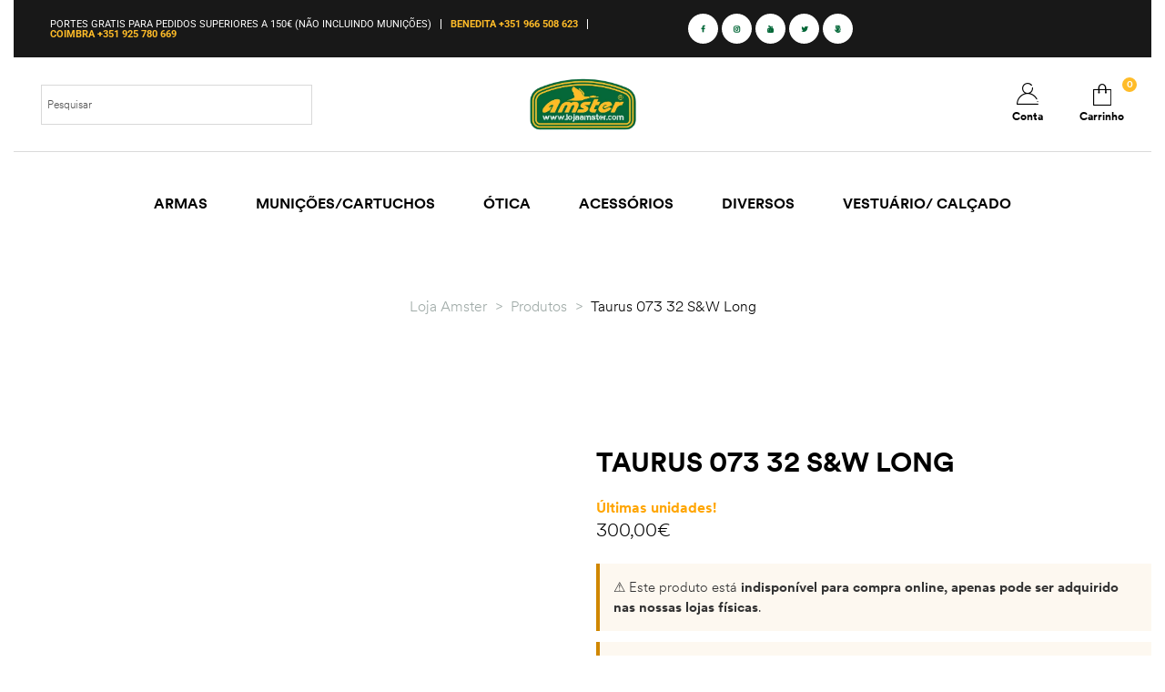

--- FILE ---
content_type: text/html; charset=UTF-8
request_url: https://lojaamster.com/produto/taurus-073-32-sw-long/
body_size: 66496
content:
<!doctype html><html lang="pt-PT" class="no-js"><head><script data-no-optimize="1">var litespeed_docref=sessionStorage.getItem("litespeed_docref");litespeed_docref&&(Object.defineProperty(document,"referrer",{get:function(){return litespeed_docref}}),sessionStorage.removeItem("litespeed_docref"));</script> <meta charset="UTF-8"><meta name="viewport" content="width=device-width, initial-scale=1"><link rel="profile" href="http://gmpg.org/xfn/11"><meta name='robots' content='index, follow, max-image-preview:large, max-snippet:-1, max-video-preview:-1' /><style>img:is([sizes="auto" i], [sizes^="auto," i]) { contain-intrinsic-size: 3000px 1500px }</style><title>Taurus 073 32 S&amp;W Long - Loja Amster</title><meta name="description" content="Todas as Armas e Munições só podem ser adquiridas com a apresentação de documentação comprovativa da Identidade, Licença de Uso e porte de Arma e justificativo da aquisição ( Carta de Caçador, Licença Federativa ou Autorização de Compra da P.S.P.)" /><link rel="canonical" href="https://lojaamster.com/produto/taurus-073-32-sw-long/" /><meta property="og:locale" content="pt_PT" /><meta property="og:type" content="article" /><meta property="og:title" content="Taurus 073 32 S&amp;W Long - Loja Amster" /><meta property="og:description" content="Todas as Armas e Munições só podem ser adquiridas com a apresentação de documentação comprovativa da Identidade, Licença de Uso e porte de Arma e justificativo da aquisição ( Carta de Caçador, Licença Federativa ou Autorização de Compra da P.S.P.)" /><meta property="og:url" content="https://lojaamster.com/produto/taurus-073-32-sw-long/" /><meta property="og:site_name" content="Loja Amster" /><meta property="article:publisher" content="https://www.facebook.com/lojaamster" /><meta property="article:modified_time" content="2024-09-19T17:00:13+00:00" /><meta property="og:image" content="https://i0.wp.com/lojaamster.com/wp-content/uploads/2022/03/dcd4437a-ba10-40b6-979e-f326427770a0.jpg?fit=1536%2C2048&ssl=1" /><meta property="og:image:width" content="1536" /><meta property="og:image:height" content="2048" /><meta property="og:image:type" content="image/jpeg" /><meta name="twitter:card" content="summary_large_image" /><meta name="twitter:label1" content="Tempo estimado de leitura" /><meta name="twitter:data1" content="1 minuto" /> <script type="application/ld+json" class="yoast-schema-graph">{"@context":"https://schema.org","@graph":[{"@type":"WebPage","@id":"https://lojaamster.com/produto/taurus-073-32-sw-long/","url":"https://lojaamster.com/produto/taurus-073-32-sw-long/","name":"Taurus 073 32 S&W Long - Loja Amster","isPartOf":{"@id":"https://lojaamster.com/#website"},"primaryImageOfPage":{"@id":"https://lojaamster.com/produto/taurus-073-32-sw-long/#primaryimage"},"image":{"@id":"https://lojaamster.com/produto/taurus-073-32-sw-long/#primaryimage"},"thumbnailUrl":"https://lojaamster.com/wp-content/uploads/2022/03/dcd4437a-ba10-40b6-979e-f326427770a0.jpg","datePublished":"2022-03-10T09:37:09+00:00","dateModified":"2024-09-19T17:00:13+00:00","description":"Todas as Armas e Munições só podem ser adquiridas com a apresentação de documentação comprovativa da Identidade, Licença de Uso e porte de Arma e justificativo da aquisição ( Carta de Caçador, Licença Federativa ou Autorização de Compra da P.S.P.)","breadcrumb":{"@id":"https://lojaamster.com/produto/taurus-073-32-sw-long/#breadcrumb"},"inLanguage":"pt-PT","potentialAction":[{"@type":"ReadAction","target":["https://lojaamster.com/produto/taurus-073-32-sw-long/"]}]},{"@type":"ImageObject","inLanguage":"pt-PT","@id":"https://lojaamster.com/produto/taurus-073-32-sw-long/#primaryimage","url":"https://lojaamster.com/wp-content/uploads/2022/03/dcd4437a-ba10-40b6-979e-f326427770a0.jpg","contentUrl":"https://lojaamster.com/wp-content/uploads/2022/03/dcd4437a-ba10-40b6-979e-f326427770a0.jpg","width":1536,"height":2048},{"@type":"BreadcrumbList","@id":"https://lojaamster.com/produto/taurus-073-32-sw-long/#breadcrumb","itemListElement":[{"@type":"ListItem","position":1,"name":"Início","item":"https://lojaamster.com/"},{"@type":"ListItem","position":2,"name":"Loja","item":"https://lojaamster.com/loja/"},{"@type":"ListItem","position":3,"name":"Taurus 073 32 S&#038;W Long"}]},{"@type":"WebSite","@id":"https://lojaamster.com/#website","url":"https://lojaamster.com/","name":"Loja Amster","description":"Bem vindo!","publisher":{"@id":"https://lojaamster.com/#organization"},"potentialAction":[{"@type":"SearchAction","target":{"@type":"EntryPoint","urlTemplate":"https://lojaamster.com/?s={search_term_string}"},"query-input":{"@type":"PropertyValueSpecification","valueRequired":true,"valueName":"search_term_string"}}],"inLanguage":"pt-PT"},{"@type":"Organization","@id":"https://lojaamster.com/#organization","name":"Loja Amster","url":"https://lojaamster.com/","logo":{"@type":"ImageObject","inLanguage":"pt-PT","@id":"https://lojaamster.com/#/schema/logo/image/","url":"http://lojaamster.com/wp-content/uploads/2021/07/cropped-AF_Logo-Amster-1.png","contentUrl":"http://lojaamster.com/wp-content/uploads/2021/07/cropped-AF_Logo-Amster-1.png","width":7875,"height":7875,"caption":"Loja Amster"},"image":{"@id":"https://lojaamster.com/#/schema/logo/image/"},"sameAs":["https://www.facebook.com/lojaamster","https://www.instagram.com/amsterloja/","https://www.youtube.com/@amsterloja","https://x.com/amsterloja?s=11&t=n0FKvSiWZYLIgb8KhG5JCQ"]}]}</script> <link rel='dns-prefetch' href='//stats.wp.com' /><link rel='dns-prefetch' href='//cdn.jsdelivr.net' /><link rel='dns-prefetch' href='//www.googletagmanager.com' /><link rel='dns-prefetch' href='//pagead2.googlesyndication.com' /><link rel='preconnect' href='//c0.wp.com' /><link rel="alternate" type="application/rss+xml" title="Loja Amster &raquo; Feed" href="https://lojaamster.com/feed/" /><link rel="alternate" type="application/rss+xml" title="Loja Amster &raquo; Feed de comentários" href="https://lojaamster.com/comments/feed/" /><style id="litespeed-ccss">.fa{display:inline-block;font:normal normal normal 14px/1 FontAwesome;font-size:inherit;text-rendering:auto;-webkit-font-smoothing:antialiased;-moz-osx-font-smoothing:grayscale}.pull-right{float:right}.fa-twitter:before{content:""}.fa-facebook:before{content:""}.fa-pinterest:before{content:""}.fa-google-plus:before{content:""}.fa-envelope:before{content:""}.fa-linkedin:before{content:""}.fa-angle-up:before{content:""}.fa-youtube:before{content:""}.fa-instagram:before{content:""}.fa-tumblr:before{content:""}.fa-500px:before{content:""}ul{box-sizing:border-box}:root{--wp--preset--font-size--normal:16px;--wp--preset--font-size--huge:42px}.screen-reader-text{border:0;clip-path:inset(50%);height:1px;margin:-1px;overflow:hidden;padding:0;position:absolute;width:1px;word-wrap:normal!important}html :where(img[class*=wp-image-]){height:auto;max-width:100%}:root{--wp--preset--aspect-ratio--square:1;--wp--preset--aspect-ratio--4-3:4/3;--wp--preset--aspect-ratio--3-4:3/4;--wp--preset--aspect-ratio--3-2:3/2;--wp--preset--aspect-ratio--2-3:2/3;--wp--preset--aspect-ratio--16-9:16/9;--wp--preset--aspect-ratio--9-16:9/16;--wp--preset--color--black:#000000;--wp--preset--color--cyan-bluish-gray:#abb8c3;--wp--preset--color--white:#ffffff;--wp--preset--color--pale-pink:#f78da7;--wp--preset--color--vivid-red:#cf2e2e;--wp--preset--color--luminous-vivid-orange:#ff6900;--wp--preset--color--luminous-vivid-amber:#fcb900;--wp--preset--color--light-green-cyan:#7bdcb5;--wp--preset--color--vivid-green-cyan:#00d084;--wp--preset--color--pale-cyan-blue:#8ed1fc;--wp--preset--color--vivid-cyan-blue:#0693e3;--wp--preset--color--vivid-purple:#9b51e0;--wp--preset--gradient--vivid-cyan-blue-to-vivid-purple:linear-gradient(135deg,rgba(6,147,227,1) 0%,rgb(155,81,224) 100%);--wp--preset--gradient--light-green-cyan-to-vivid-green-cyan:linear-gradient(135deg,rgb(122,220,180) 0%,rgb(0,208,130) 100%);--wp--preset--gradient--luminous-vivid-amber-to-luminous-vivid-orange:linear-gradient(135deg,rgba(252,185,0,1) 0%,rgba(255,105,0,1) 100%);--wp--preset--gradient--luminous-vivid-orange-to-vivid-red:linear-gradient(135deg,rgba(255,105,0,1) 0%,rgb(207,46,46) 100%);--wp--preset--gradient--very-light-gray-to-cyan-bluish-gray:linear-gradient(135deg,rgb(238,238,238) 0%,rgb(169,184,195) 100%);--wp--preset--gradient--cool-to-warm-spectrum:linear-gradient(135deg,rgb(74,234,220) 0%,rgb(151,120,209) 20%,rgb(207,42,186) 40%,rgb(238,44,130) 60%,rgb(251,105,98) 80%,rgb(254,248,76) 100%);--wp--preset--gradient--blush-light-purple:linear-gradient(135deg,rgb(255,206,236) 0%,rgb(152,150,240) 100%);--wp--preset--gradient--blush-bordeaux:linear-gradient(135deg,rgb(254,205,165) 0%,rgb(254,45,45) 50%,rgb(107,0,62) 100%);--wp--preset--gradient--luminous-dusk:linear-gradient(135deg,rgb(255,203,112) 0%,rgb(199,81,192) 50%,rgb(65,88,208) 100%);--wp--preset--gradient--pale-ocean:linear-gradient(135deg,rgb(255,245,203) 0%,rgb(182,227,212) 50%,rgb(51,167,181) 100%);--wp--preset--gradient--electric-grass:linear-gradient(135deg,rgb(202,248,128) 0%,rgb(113,206,126) 100%);--wp--preset--gradient--midnight:linear-gradient(135deg,rgb(2,3,129) 0%,rgb(40,116,252) 100%);--wp--preset--font-size--small:13px;--wp--preset--font-size--medium:20px;--wp--preset--font-size--large:36px;--wp--preset--font-size--x-large:42px;--wp--preset--spacing--20:0.44rem;--wp--preset--spacing--30:0.67rem;--wp--preset--spacing--40:1rem;--wp--preset--spacing--50:1.5rem;--wp--preset--spacing--60:2.25rem;--wp--preset--spacing--70:3.38rem;--wp--preset--spacing--80:5.06rem;--wp--preset--shadow--natural:6px 6px 9px rgba(0, 0, 0, 0.2);--wp--preset--shadow--deep:12px 12px 50px rgba(0, 0, 0, 0.4);--wp--preset--shadow--sharp:6px 6px 0px rgba(0, 0, 0, 0.2);--wp--preset--shadow--outlined:6px 6px 0px -3px rgba(255, 255, 255, 1), 6px 6px rgba(0, 0, 0, 1);--wp--preset--shadow--crisp:6px 6px 0px rgba(0, 0, 0, 1)}button.pswp__button{box-shadow:none!important;background-image:url(/wp-content/plugins/woocommerce/assets/css/photoswipe/default-skin/default-skin.png)!important}button.pswp__button,button.pswp__button--arrow--left::before,button.pswp__button--arrow--right::before{background-color:transparent!important}button.pswp__button--arrow--left,button.pswp__button--arrow--right{background-image:none!important}.pswp{display:none;position:absolute;width:100%;height:100%;left:0;top:0;overflow:hidden;-ms-touch-action:none;touch-action:none;z-index:1500;-webkit-text-size-adjust:100%;-webkit-backface-visibility:hidden;outline:0}.pswp *{-webkit-box-sizing:border-box;box-sizing:border-box}.pswp__bg{position:absolute;left:0;top:0;width:100%;height:100%;background:#000;opacity:0;-webkit-transform:translateZ(0);transform:translateZ(0);-webkit-backface-visibility:hidden;will-change:opacity}.pswp__scroll-wrap{position:absolute;left:0;top:0;width:100%;height:100%;overflow:hidden}.pswp__container{-ms-touch-action:none;touch-action:none;position:absolute;left:0;right:0;top:0;bottom:0}.pswp__container{-webkit-touch-callout:none}.pswp__bg{will-change:opacity}.pswp__container{-webkit-backface-visibility:hidden}.pswp__item{position:absolute;left:0;right:0;top:0;bottom:0;overflow:hidden}.pswp__button{width:44px;height:44px;position:relative;background:0 0;overflow:visible;-webkit-appearance:none;display:block;border:0;padding:0;margin:0;float:left;opacity:.75;-webkit-box-shadow:none;box-shadow:none}.pswp__button::-moz-focus-inner{padding:0;border:0}.pswp__button,.pswp__button--arrow--left:before,.pswp__button--arrow--right:before{background:url(/wp-content/plugins/woocommerce/assets/css/photoswipe/default-skin/default-skin.png)0 0 no-repeat;background-size:264px 88px;width:44px;height:44px}.pswp__button--close{background-position:0-44px}.pswp__button--share{background-position:-44px -44px}.pswp__button--fs{display:none}.pswp__button--zoom{display:none;background-position:-88px 0}.pswp__button--arrow--left,.pswp__button--arrow--right{background:0 0;top:50%;margin-top:-50px;width:70px;height:100px;position:absolute}.pswp__button--arrow--left{left:0}.pswp__button--arrow--right{right:0}.pswp__button--arrow--left:before,.pswp__button--arrow--right:before{content:"";top:35px;background-color:rgb(0 0 0/.3);height:30px;width:32px;position:absolute}.pswp__button--arrow--left:before{left:6px;background-position:-138px -44px}.pswp__button--arrow--right:before{right:6px;background-position:-94px -44px}.pswp__share-modal{display:block;background:rgb(0 0 0/.5);width:100%;height:100%;top:0;left:0;padding:10px;position:absolute;z-index:1600;opacity:0;-webkit-backface-visibility:hidden;will-change:opacity}.pswp__share-modal--hidden{display:none}.pswp__share-tooltip{z-index:1620;position:absolute;background:#fff;top:56px;border-radius:2px;display:block;width:auto;right:44px;-webkit-box-shadow:0 2px 5px rgb(0 0 0/.25);box-shadow:0 2px 5px rgb(0 0 0/.25);-webkit-transform:translateY(6px);-ms-transform:translateY(6px);transform:translateY(6px);-webkit-backface-visibility:hidden;will-change:transform}.pswp__counter{position:relative;left:0;top:0;height:44px;font-size:13px;line-height:44px;color:#fff;opacity:.75;padding:0 10px;margin-inline-end:auto}.pswp__caption{position:absolute;left:0;bottom:0;width:100%;min-height:44px}.pswp__caption__center{text-align:left;max-width:420px;margin:0 auto;font-size:13px;padding:10px;line-height:20px;color:#ccc}.pswp__preloader{width:44px;height:44px;position:absolute;top:0;left:50%;margin-left:-22px;opacity:0;will-change:opacity;direction:ltr}.pswp__preloader__icn{width:20px;height:20px;margin:12px}@media screen and (max-width:1024px){.pswp__preloader{position:relative;left:auto;top:auto;margin:0;float:right}}.pswp__ui{-webkit-font-smoothing:auto;visibility:visible;opacity:1;z-index:1550}.pswp__top-bar{position:absolute;left:0;top:0;height:44px;width:100%;display:flex;justify-content:flex-end}.pswp__caption,.pswp__top-bar{-webkit-backface-visibility:hidden;will-change:opacity}.pswp__caption,.pswp__top-bar{background-color:rgb(0 0 0/.5)}.pswp__ui--hidden .pswp__button--arrow--left,.pswp__ui--hidden .pswp__button--arrow--right,.pswp__ui--hidden .pswp__caption,.pswp__ui--hidden .pswp__top-bar{opacity:.001}.aws-container .aws-search-form{position:relative;width:100%;float:none!important;display:-webkit-box!important;display:-moz-box!important;display:-ms-flexbox!important;display:-webkit-flex!important;display:flex!important;align-items:stretch;height:44px}.aws-container .aws-search-form *{-moz-box-sizing:border-box;-webkit-box-sizing:border-box;box-sizing:border-box;-moz-hyphens:manual;-webkit-hyphens:manual;hyphens:manual;border-radius:0!important}.aws-container .aws-search-form .aws-loader,.aws-container .aws-search-form .aws-loader:after{border-radius:50%!important;width:20px;height:20px}.aws-container .aws-search-form .aws-wrapper{flex-grow:1;position:relative;vertical-align:top;padding:0;width:100%;overflow:hidden}.aws-container .aws-search-form .aws-loader{position:absolute;display:none;right:10px;top:50%;z-index:999;margin:-10px 0 0;font-size:10px;text-indent:-9999em;border-top:3px solid #ededed;border-right:3px solid #ededed;border-bottom:3px solid #ededed;border-left:3px solid #555}.aws-container .aws-search-label{position:absolute!important;left:-10000px;top:auto;width:1px;height:1px;overflow:hidden;clip:rect(1px,1px,1px,1px)}.aws-container .aws-search-field{width:100%;max-width:100%;color:#313131;padding:6px;line-height:30px;display:block;font-size:12px;position:relative;z-index:2;-webkit-appearance:none;height:100%;min-height:inherit;margin:0!important;border:1px solid #d8d8d8;outline:0}.aws-container .aws-search-field::-ms-clear{display:none;width:0;height:0}.aws-container .aws-search-field::-ms-reveal{display:none;width:0;height:0}.aws-container .aws-search-field::-webkit-search-cancel-button,.aws-container .aws-search-field::-webkit-search-decoration,.aws-container .aws-search-field::-webkit-search-results-button,.aws-container .aws-search-field::-webkit-search-results-decoration{display:none}.aws-container .aws-search-form .aws-search-clear{display:none!important;position:absolute;top:0;right:0;z-index:2;color:#757575;height:100%;width:38px;padding:0 0 0 10px;text-align:left}.aws-container .aws-search-form .aws-search-clear span{position:relative;display:block;font-size:24px;line-height:24px;top:50%;margin-top:-12px}.notifima-email{margin-bottom:.63rem;width:15.75rem}h5.subscribe-for-interest-text{margin-bottom:.315rem}button.notifima-button{margin:.315rem}:root{--wvs-tick:url("data:image/svg+xml;utf8,%3Csvg filter='drop-shadow(0px 0px 2px rgb(0 0 0 / .8))' xmlns='http://www.w3.org/2000/svg' viewBox='0 0 30 30'%3E%3Cpath fill='none' stroke='%23ffffff' stroke-linecap='round' stroke-linejoin='round' stroke-width='4' d='M4 16L11 23 27 7'/%3E%3C/svg%3E");--wvs-cross:url("data:image/svg+xml;utf8,%3Csvg filter='drop-shadow(0px 0px 5px rgb(255 255 255 / .6))' xmlns='http://www.w3.org/2000/svg' width='72px' height='72px' viewBox='0 0 24 24'%3E%3Cpath fill='none' stroke='%23ff0000' stroke-linecap='round' stroke-width='0.6' d='M5 5L19 19M19 5L5 19'/%3E%3C/svg%3E");--wvs-single-product-item-width:30px;--wvs-single-product-item-height:30px;--wvs-single-product-item-font-size:16px}:root{--swiper-theme-color:#007aff}:root{--swiper-navigation-size:44px}span.price{display:block;margin:0 0 1.714285714rem}.fa{display:inline-block;font:normal normal normal 14px/1 FontAwesome;font-size:inherit;text-rendering:auto;-webkit-font-smoothing:antialiased;-moz-osx-font-smoothing:grayscale}.pull-right{float:right}.fa.fa-twitter:before{content:""}.fa.fa-facebook:before{content:""}.fa.fa-pinterest:before{content:""}.fa.fa-google-plus:before{content:""}.fa.fa-envelope:before{content:""}.fa.fa-linkedin:before{content:""}.fa.fa-angle-up:before{content:""}.fa.fa-youtube:before{content:""}.fa.fa-instagram:before{content:""}.fa.fa-tumblr:before{content:""}.fa.fa-500px:before{content:""}.elementor-menu-toggle i:before,.handheld-footer-bar .cart .footer-cart-contents:before,.handheld-footer-bar .my-account .my-accrount-footer:before,.handheld-footer-bar .search .search-footer:before,.shop-action a[class*="product_type_"]:before,[class*="opal-icon-"]:before{font-family:opal-icon;-webkit-font-smoothing:antialiased;-moz-osx-font-smoothing:grayscale;font-style:normal;font-variant:normal;font-weight:400;text-decoration:none;text-transform:none}.shop-action a[class*="product_type_"]:before{content:""}.handheld-footer-bar .cart .footer-cart-contents:before,.opal-icon-cart:before{content:""}.elementor-menu-toggle i:before{content:""}.handheld-footer-bar .search .search-footer:before{content:""}.handheld-footer-bar .my-account .my-accrount-footer:before,.opal-icon-user:before{content:""}.woocommerce-product-carousel ul.products{display:none;width:100%;position:relative;z-index:1}#content,.container{padding-right:15px;padding-left:15px}#content,.container{width:100%;margin-right:auto;margin-left:auto}@media (min-width:576px){#content,.container{max-width:540px}}@media (min-width:768px){#content,.container{max-width:720px}}@media (min-width:992px){#content,.container{max-width:960px}}@media (min-width:1200px){#content,.container{max-width:1170px}}.single-product div.type-product .product-inner,ul.products{display:flex;flex-wrap:wrap;margin-right:-15px;margin-left:-15px}.single-product div.type-product .entry-summary,.single-product div.type-product .images,.woocommerce-product-carousel ul.products li.product,.woocommerce-single-style-2.single-product div.product .entry-summary,.woocommerce-single-style-2.single-product div.product .images,ul.products li.product{position:relative;width:100%;min-height:1px;padding-right:15px;padding-left:15px}@media (min-width:576px){ul.products li.product{flex:0 0 50%;max-width:50%}.woocommerce-product-carousel ul.products li.product{flex:0 0 100%;max-width:100%}}@media (min-width:768px){.single-product div.type-product .entry-summary,.single-product div.type-product .images{flex:0 0 100%;max-width:100%}}@media (min-width:992px){.woocommerce-single-style-2.single-product div.product .entry-summary{flex:0 0 41.66667%;max-width:41.66667%}.single-product div.type-product .entry-summary,.single-product div.type-product .images{flex:0 0 50%;max-width:50%}.woocommerce-single-style-2.single-product div.product .images{flex:0 0 58.33333%;max-width:58.33333%}}.d-inline-block{display:inline-block}.d-block{display:block}.d-flex{display:flex}.flex-column{flex-direction:column}.justify-content-between{justify-content:space-between}.align-items-baseline{align-items:baseline}.mt-1{margin-top:.25rem}.mt-2{margin-top:.5rem}.mb-3{margin-bottom:1rem}.pb-1{padding-bottom:.25rem}.w-100{width:100%}button[type="submit"]{position:relative;display:inline-flex;font-weight:600;text-align:center;text-transform:uppercase;vertical-align:middle;align-items:center;justify-content:center;letter-spacing:0;border:2px solid #fff0}.site-header-account .account-dropdown button{transform:skewX(-10deg) skewY(0);margin-left:8px;max-width:calc(100% - 10px)}.site-header-account .account-dropdown button>*{display:inline-block;transform:skewX(10deg) skewY(0)}.site-header-account .account-dropdown button:before{content:"";top:-2px;bottom:-2px;left:-2px;position:absolute;width:4px}button[type="submit"]{color:#fff;box-shadow:none}button[type="submit"]{padding:1.063rem 2rem;font-size:.6875rem;line-height:1.5;border-radius:0}.text-center{text-align:center}h1,h2,h3,h5{margin-bottom:.5rem;font-family:inherit;font-weight:400;color:#000}h1{font-size:3.75rem}h2{font-size:2.5rem}h3{font-size:1.875rem}h5{font-size:1.25rem}.bb-so-1{border-bottom:1px solid}h1,h2,h3,h5{max-width:100%;font-family:Huntor Heading;font-style:normal;font-weight:400}.elementor-nav-menu--canvas{font-family:Huntor}.site-header-cart{list-style-type:none;margin-left:0;padding:0;margin-bottom:0}.site-search{font-size:.875em;clear:both;display:none}.required{border-bottom:0!important;color:red}.star-rating{overflow:hidden;position:relative;height:1.618em;margin-bottom:.5rem;line-height:1.618;width:5.1em;font-family:FontAwesome;font-weight:400;font-size:13px;font-size:.8125rem}.star-rating:before{content:"";opacity:.25;letter-spacing:.1em}.star-rating:before{float:left;top:0;left:0;position:absolute}.group-label{position:absolute;top:0;left:15px;display:flex}.group-label>span{font-size:11px;font-size:.6875rem;display:inline-block;font-weight:600;line-height:20px;color:#fff;padding:0 8px;text-transform:uppercase;background-color:#ea5a24;transform:skewX(-10deg) skewY(0)}.group-label>span span{display:block;transform:skewX(10deg) skewY(0)}.group-label .instock{display:none;background-color:#86d03b}.woocommerce-notices-wrapper{display:block;width:calc(100% - 40px);margin:0 auto;margin-bottom:15px}.site-header-cart{position:relative}.site-header-cart .shopping_cart{position:absolute;top:100%;z-index:999999;border-right:0;border-left:0;border-bottom:0;list-style:none}.site-header-cart .widget_shopping_cart{width:auto;position:relative;font-size:14px;font-size:.875rem;background-color:#fff;min-width:270px;padding-bottom:0;text-align:left;box-shadow:0 0 20px rgb(0 0 0/.05);border-top:3px solid;border-radius:0}.site-header-cart .widget_shopping_cart:before{position:absolute;content:"";width:0;height:0;top:-15px;right:var(--right,50%);border-left-width:6px;border-left-color:#fff0;border-right-width:6px;border-right-color:#fff0;border-bottom-width:6px;border-top-width:0;border-style:solid;transform:translateX(-50%) translateY(100%)}.site-header-cart .widget_shopping_cart{padding:0!important}.site-header-cart .widget_shopping_cart_content{min-width:300px;display:flex;flex-direction:column}.header-button{white-space:nowrap;display:flex;flex-direction:column;align-items:center;color:unset;position:relative;font-weight:600;font-size:12px;font-size:.75rem}.header-button i{font-size:24px;font-size:1.5rem;line-height:1;display:inline-block;text-align:center;border-radius:50%}.header-button .title{white-space:nowrap}.header-button .count{white-space:nowrap;font-size:10px;font-weight:600;height:16px;min-width:16px;line-height:16px;text-align:center;border-radius:50%;margin:0;position:absolute;top:-7px;right:0;color:#fff}.header-button.cart-contents .count{right:-14px}body:not(.opal-header-layout-sideHeader) .shopping_cart{right:0;border:none;padding:15px 0;opacity:0;visibility:hidden}.site-search{display:block}.site-search form{margin:0}.product-transition{position:relative;overflow:hidden;margin-bottom:18px;padding:1rem}@media (min-width:768px){.product-transition{padding:1rem 2rem}}.product-transition .group-action{margin-top:25px;z-index:3;width:100%;position:absolute;bottom:0;right:50%;visibility:hidden;opacity:0;transform:translateX(50%)}.product-transition .woocommerce-loop-product__link{position:absolute;top:0;left:0;width:100%;height:100%;z-index:2;border-radius:0}li.product{box-sizing:border-box}li.product .woocommerce-loop-product__title,li.product h3{font-size:14px;font-size:.875rem;line-height:1.425;font-family:inherit;-webkit-line-clamp:2;overflow:hidden;max-height:2.85em;height:2.85em;text-transform:uppercase;font-weight:600}li.product .caption{text-align:center;padding-left:15px;padding-right:15px}@media (min-width:576px){li.product .caption{padding-left:40px;padding-right:40px}}li.product .caption .star-rating{display:inline-block}.shop-action{display:flex;flex-wrap:wrap;justify-content:center}.shop-action a[class*="product_type_"]{font-size:0;margin-right:auto;display:flex;align-items:center;padding:5px;height:42px;width:42px;margin-top:5px;font-weight:700;white-space:nowrap}.shop-action a[class*="product_type_"]:before{font-size:18px;font-size:1.125rem;margin-right:0}@media (min-width:576px){.shop-action a[class*="product_type_"]{font-size:12px;font-size:.75rem;padding:6px 20px;width:auto}.shop-action a[class*="product_type_"]:before{margin-right:5px}}.product-footer{overflow:hidden}.product-footer a[class*="product_type_"]{font-size:11px;font-size:.6875rem;margin-right:auto;align-items:center;padding:5px 35px;font-weight:700;white-space:nowrap;text-transform:uppercase;background-color:#0c0c0c;color:#fff;width:100%;justify-content:center;text-align:center;height:48px;display:flex;line-height:38px}@media (min-width:576px){.product-footer a[class*="product_type_"]{transform:translateY(48px)}}ul.products li.product{margin-bottom:-1px}.product-block{position:relative;height:100%;width:calc(1px + 100%);display:flex;flex-direction:column;border:1px solid;border-color:#e7e7e7;margin-left:-1px;margin-bottom:0}li.product .product-image{border-radius:5px}.product-img-wrap{overflow:hidden;position:relative}.product-img-wrap .inner{width:100%;height:100%;animation-fill-mode:both}.product-img-wrap .product-image{opacity:1;-ms-opacity:1;-o-opacity:1;-moz-opacity:1;-webkit-opacity:1}.product-img-wrap .product-image.second-image{position:absolute;width:100%;height:100%}.product-img-wrap.top-to-bottom .product-image{bottom:100%}ul.products{clear:both;padding:0;margin:0}.products-no-gutter ul.products{margin-left:0!important;margin-right:0!important}.products-no-gutter ul.products li,.products-no-gutter ul.products li.product{padding-right:0!important;padding-left:0!important}ul.products li.product{list-style:none;position:relative;padding:0!important}ul.products li.product .woocommerce-LoopProduct-link{display:block}ul.products li.product .price{font-size:20px;font-size:1.25rem;line-height:1;display:flex;flex-wrap:wrap;align-items:center;justify-content:center;flex-direction:row-reverse;margin-bottom:.5rem}ul.products li.product .woocommerce-loop-product__title,ul.products li.product h3{margin:0 0 12px}ul.products li.product img{display:block;margin:0 auto;width:100%}li.product .star-rating{font-size:12px;font-size:.75rem}[class^="columns-"]{width:100%}.woocommerce-product-carousel ul.products{overflow:hidden}.woocommerce-product-carousel ul.products li.product{margin-bottom:0}.single-product .pswp__button{background-color:#fff0}.single-product div.type-product{position:relative;margin-bottom:50px}.single-product div.type-product .product-inner{position:relative}@media (min-width:1200px){.single-product div.type-product .entry-summary .inner{padding-left:90px}}.single-product div.type-product .product_title{font-size:30px;font-size:1.875rem;text-transform:uppercase;font-weight:600;padding-top:0;margin-bottom:20px;font-family:inherit}.single-product div.type-product .images,.single-product div.type-product .summary,.single-product div.type-product .woocommerce-product-gallery{margin-bottom:2.29068em;margin-top:0}.single-product div.type-product .woocommerce-product-gallery{position:relative;margin-bottom:3.70633em}.single-product div.type-product .woocommerce-product-gallery img{margin:0}.single-product div.type-product .images{margin-bottom:2em}.single-product div.type-product .summary .price{font-size:20px;font-size:1.25rem;line-height:1.3;margin-bottom:1.2em}.single-product div.type-product .product_meta{margin-top:2.4rem;padding-top:30px;line-height:1.75;border-top:1px solid #e7e7e7;text-transform:uppercase}.single-product div.type-product .product_meta .posted_in a,.single-product div.type-product .product_meta .sku{text-transform:capitalize;letter-spacing:0}.single-product div.type-product .product_meta .posted_in,.single-product div.type-product .product_meta .sku_wrapper{display:block;font-size:14px;font-size:.875rem}.single-product div.type-product .product_meta .posted_in:last-child{border-bottom:0}.single-product div.type-product .pbr-social-share{text-align:left}.single-product div.type-product .pbr-social-share:before{display:none}.single-product div.type-product .pbr-social-share .social-share-header{font-size:13px;font-size:.8125rem;text-transform:uppercase;margin-right:3px}.single-product div.type-product .pbr-social-share a{margin:0}.single-product .woocommerce-tabs .panel h2:first-of-type{display:none}.single-product .star-rating{line-height:2}.single-product .woocommerce-product-gallery img{display:block}.woocommerce-tabs .panel h2:first-of-type{font-size:1.618em;margin-bottom:1em;color:#000}@media (min-width:1200px){.woocommerce-single-style-2.single-product div.product .entry-summary .inner{padding-left:45px}}@media (min-width:992px){.handheld-footer-bar{display:none}}@media (max-width:991px){.opal-wrapper{margin-bottom:65px}.handheld-footer-bar{position:fixed;bottom:0;left:0;right:0;border-top:1px solid hsl(0 0% 100%/.2);box-shadow:0 0 10px rgb(0 0 0/.5);z-index:9999;background-color:#2d2d2d}.handheld-footer-bar [class*="columns-"]{display:flex;-ms-flex-align:center;list-style:none;margin-bottom:0;padding:0;min-height:65px;color:#f3f3f3;position:relative}.handheld-footer-bar [class*="columns-"] li{flex:1 1 0%;text-align:center}.handheld-footer-bar [class*="columns-"] li:not(:last-child) a{border-right:1px solid hsl(0 0% 100%/.2)}.handheld-footer-bar [class*="columns-"] a{color:#f3f3f3;height:100%;display:block;background:#444}.handheld-footer-bar [class*="columns-"] a:before{font:normal normal normal 26px/1 FontAwesome;text-rendering:auto;-webkit-font-smoothing:antialiased;-moz-osx-font-smoothing:grayscale;position:absolute;top:0;left:0;right:0;bottom:0;margin:auto;text-align:center;line-height:65px}.handheld-footer-bar .my-account .my-accrount-footer{display:block;position:relative;text-indent:-9999px;z-index:999}.handheld-footer-bar .my-account .my-accrount-footer:before{text-indent:0;font-size:27px}.handheld-footer-bar .cart .footer-cart-contents{position:relative;display:block;z-index:99}.handheld-footer-bar .cart .footer-cart-contents .count{text-indent:0;display:block;width:2em;height:2em;line-height:2;box-sizing:content-box;font-size:12px;position:absolute;top:10px;left:calc(50% + 5px);border-radius:100%}.handheld-footer-bar .site-search{position:absolute;bottom:-120%;left:0;right:0;padding:1em 1em 0;z-index:1;display:block;background-color:#262626}.handheld-footer-bar .search .search-footer{position:relative;text-indent:-9999px;z-index:999}.handheld-footer-bar .search input[type="search"]{margin-top:0;padding:10px;border-color:hsl(0 0% 100%/.2)}}.handheld-footer-bar .search .search-footer:before{text-indent:0}html{font-family:Huntor,Helvetica Neue,helvetica,arial,sans-serif;line-height:1.875;-ms-text-size-adjust:100%;-webkit-text-size-adjust:100%}body{margin:0;overflow-x:hidden}header,main,nav,section{display:block}a{background-color:#fff0;-webkit-text-decoration-skip:objects}strong{font-weight:inherit;font-weight:600}img{border-style:none}button,input{font-family:Huntor,Helvetica Neue,helvetica,arial,sans-serif;font-size:100%;line-height:1.875;margin:0}button,input{overflow:visible}button{text-transform:none}[type="submit"],button{-webkit-appearance:button}[type="submit"]::-moz-focus-inner,button::-moz-focus-inner{border-style:none;padding:0}[type="submit"]:-moz-focusring,button:-moz-focusring{outline:1px dotted ButtonText}[type="search"]{-webkit-appearance:textfield;outline-offset:-2px}[type="search"]::-webkit-search-cancel-button,[type="search"]::-webkit-search-decoration{-webkit-appearance:none}::-webkit-file-upload-button{-webkit-appearance:button;font:inherit}.screen-reader-text{clip:rect(1px,1px,1px,1px);height:1px;overflow:hidden;position:absolute!important;width:1px;word-wrap:normal!important}.site-content:after,.site-content:before,.site-header:after,.site-header:before,.widget:after,.widget:before{content:"";display:table;table-layout:fixed}.site-content:after,.site-header:after,.widget:after{clear:both}html{font-size:16px}body,button,input{color:#555;font-size:1rem;line-height:1.5;font-family:Huntor,Helvetica Neue,helvetica,arial,sans-serif;font-weight:400;letter-spacing:0}body{text-rendering:auto;-webkit-font-smoothing:antialiased;-moz-osx-font-smoothing:grayscale}h1,h2,h3,h5{clear:both;line-height:1.2;margin:0 0 .5em;padding:1.5rem 0 0}h1:first-child,h2:first-child,h5:first-child{padding-top:0}i{font-style:italic}p{margin:0 0 1.5em;padding:0}:focus{outline:none}.page-title-bar{position:relative;z-index:3;border-width:0;background-color:#fbf6ee}.page-title-bar .page-title-bar-inner{padding-top:45px;padding-bottom:45px;display:flex;flex-direction:column;justify-content:center;align-self:stretch;flex-grow:1;text-align:center}@media (min-width:992px){.page-title-bar .page-title-bar-inner{padding-top:60px;padding-bottom:60px}}.breadcrumb,.breadcrumb *,.breadcrumb span{font-size:16px;font-size:1rem;line-height:20px}.breadcrumb{padding-top:0}.breadcrumb a{display:block}.breadcrumb>span{margin:5px;display:inline-block;border-radius:0}.breadcrumb>span:first-child{margin-left:0}.breadcrumb>span:last-child{margin-right:0}.breadcrumb>span .current-item{display:inline-block}label{display:block;font-weight:600;margin-bottom:1.5rem;font-size:14px;font-size:.875rem}input[type="password"],input[type="search"],input[type="text"]{width:100%;display:block;font-size:14px;letter-spacing:0;padding:.969rem;border-radius:0;border:1px solid #e7e7e7;background-color:#fff}:-moz-placeholder,::-webkit-input-placeholder{color:#555}::-moz-placeholder{color:#555;opacity:1}:-ms-input-placeholder{color:#555}ul{margin:0 0 1.5em;padding-left:20px}ul{list-style:disc}li>ul{margin-bottom:0;margin-left:1.5em}a{text-decoration:none}.opal-wrapper{overflow:hidden}#page{z-index:101}.mp-menu{position:fixed;top:0;left:0;z-index:1;width:300px;height:100%;transform:translate3d(-200px,0,0);display:block;opacity:0}.mp-menu ul{margin:0;padding:0;list-style:none}.mp-menu ul li>a{display:block;padding:.7em 3em .7em 1.2em;outline:none;box-shadow:inset 0-1px #ebebeb;font-size:15px;font-size:.9375rem}.mp-menu ul li:before{position:absolute;left:10px;z-index:-1;color:rgb(0 0 0/.2);line-height:3.5}.mp-menu a{color:#3f4448}.mp-menu .menu-item-has-children>a{position:relative;z-index:1}html{box-sizing:border-box}*,:after,:before{box-sizing:inherit}body{background-color:#f2f4ec;background-image:url(/wp-content/themes/huntor/assets/images/pattern.jpg)}#page{position:relative;word-wrap:break-word;overflow:hidden}#primary{max-width:100%}.site-header{position:relative}.site-header{z-index:99}.site-header .widget{margin-bottom:0}.site-header .widget{padding-bottom:0}.site-header .container{float:unset}.site-header-account{vertical-align:middle}.site-content-contain{position:relative;overflow:hidden;z-index:2}.site-content{padding-top:3em;padding-bottom:3em}.pbr-social-share{min-width:190px;display:flex;flex-wrap:wrap;align-items:center}.pbr-social-share .social-share-header{margin-right:10px}.pbr-social-share a{font-size:14px;font-size:.875rem;display:inline-block;padding:2px 5px;margin:0 4px}.pbr-social-share a span{display:none}.scrollup{position:fixed;bottom:24px;right:24px;z-index:99999;font-size:18px!important;padding:0;width:55px;height:55px;text-align:center;line-height:55px;border-radius:50%;color:#fff;transform:scale(0)}@media (max-width:767px){.scrollup{opacity:0!important}}.site-header-account{position:relative}.site-header-account>a{white-space:nowrap;display:flex;align-items:center;position:relative}.site-header-account>a .text-account{line-height:20px}.site-header-account .login-form-title{font-size:18px;font-size:1.125rem;color:#2d2d2d;font-weight:600}.site-header-account .account-dropdown{text-align:left;right:0;top:100%;position:absolute;opacity:0;z-index:100;visibility:hidden;color:#2d2d2d;padding-top:15px}.site-header-account .account-dropdown a.lostpass-link,.site-header-account .account-dropdown a.register-link{font-size:14px;font-size:.875rem}.site-header-account .account-dropdown label{margin-bottom:.5rem;font-size:14px;font-size:.875rem;line-height:1.5}.site-header-account .account-dropdown p{margin-bottom:15px}.site-header-account .account-dropdown input{line-height:normal!important;border-width:1px;padding:15px}.site-header-account .account-dropdown .account-wrap{position:relative;background:#fff;box-shadow:0 0 7px 0 rgb(0 0 0/.03);border-radius:0;border-top:3px solid}.site-header-account .account-dropdown .account-wrap:before{position:absolute;content:"";width:0;height:0;top:-15px;right:var(--right,50%);border-left-width:6px;border-left-color:#fff0;border-right-width:6px;border-right-color:#fff0;border-bottom-width:6px;border-top-width:0;border-style:solid;transform:translateX(-50%) translateY(100%)}.site-header-account .account-dropdown .account-inner{width:320px;padding:20px;max-height:500px;overflow:auto}.site-header-account .account-dropdown .account-inner::-webkit-scrollbar{width:3px}.site-header-account .account-dropdown .account-inner::-webkit-scrollbar-track{-webkit-box-shadow:inset 0 0 3px rgb(0 0 0/.3);background-color:#f5f5f5}.site-header-account .account-dropdown .account-inner::-webkit-scrollbar-thumb{background-color:#000}.widget{margin-bottom:40px}img{height:auto;max-width:100%}@media screen and (min-width:48em){.site-content{padding:3.9em 0}}body,input,button{color:#555}html{font-size:16px}.c-secondary{color:#ffbc28}.breadcrumb,.breadcrumb a,input[type="text"],input[type="password"],input[type="search"],.elementor-nav-menu--dropdown a{color:#555}h1,h2,h3,h5,.breadcrumb>span .current-item,label,a,.pbr-social-share a,.site-header-account>a i,.site-header-account>a .text-account,.single-product div.type-product .summary .price,.elementor-nav-menu--main .elementor-nav-menu a,.header-button i,.header-button .title,li.product h3 a,li.product .woocommerce-loop-product__title a,.single-product div.type-product .product_meta .posted_in a,.single-product div.type-product .product_meta .sku,.single-product div.type-product .pbr-social-share a:not(:hover){color:#000}.site-header-account .account-dropdown a.register-link,.site-header-account .account-dropdown a.lostpass-link,.elementor-widget.elementor-widget-icon-list .elementor-icon-list-item:not(:hover) .elementor-icon-list-text{color:#056839}.scrollup,button[type="submit"],.elementor-nav-menu--main:not(.e--pointer-framed) .elementor-item:before,.elementor-nav-menu--main:not(.e--pointer-framed) .elementor-item:after,.handheld-footer-bar .cart .footer-cart-contents .count{background-color:#056839}button[type="submit"],.elementor-nav-menu--main>.elementor-nav-menu,.elementor-nav-menu--main .elementor-nav-menu ul,.site-header-cart .widget_shopping_cart{border-color:#056839}.site-header-account .account-dropdown .account-wrap{border-top-color:#056839}.site-header-account .account-dropdown .account-wrap:before,.elementor-nav-menu--layout-horizontal .elementor-nav-menu li.menu-item-has-children:before,.site-header-cart .widget_shopping_cart:before{border-bottom-color:#056839}.c-secondary{color:#ffbc28}.site-header-account .account-dropdown button:before,.header-button .count{background-color:#ffbc28}ul.products,.single-product div.type-product .product-inner{margin-right:-15px;margin-left:-15px}ul.products li.product,.woocommerce-product-carousel ul.products li.product,.single-product div.type-product .entry-summary,.single-product div.type-product .images,.woocommerce-single-style-2.single-product div.product .entry-summary,.woocommerce-single-style-2.single-product div.product .images{padding-right:15px;padding-left:15px}.container,#content{padding-right:15px;padding-left:15px}@media (min-width:576px){.container,#content{max-width:540px}}@media (min-width:768px){.container,#content{max-width:720px}}@media (min-width:992px){.container,#content{max-width:960px}}@media (min-width:1200px){.container,#content{max-width:1170px}}h1,h2,h3,h5{font-weight:400}h1,h2,h3,h5{font-weight:400}.elementor-nav-menu--canvas{font-weight:400}h1,h2,h3,h5{font-weight:400}h1,h2,h3,h5{font-weight:400}.elementor-nav-menu--canvas{font-weight:400}@media screen and (min-width:1200px){.container,#content{max-width:1440px}}.page-title-bar{background-color:#fff0;background-image:url(http://localhost/wordpress/huntor/wp-content/uploads/2020/09/bg-breadcrumb.jpg);background-position:center center}.breadcrumb,.breadcrumb span,.breadcrumb *{color:#9faaa7}button[type="submit"]{background-color:#056839;border-color:#056839;color:#fff}button[type="submit"]{background-color:#056839;border-color:#056839;color:#fff}:root{--direction-multiplier:1}.elementor-screen-only,.screen-reader-text{height:1px;margin:-1px;overflow:hidden;padding:0;position:absolute;top:-10000em;width:1px;clip:rect(0,0,0,0);border:0}.elementor *,.elementor :after,.elementor :before{box-sizing:border-box}.elementor a{box-shadow:none;text-decoration:none}.elementor img{border:none;border-radius:0;box-shadow:none;height:auto;max-width:100%}.elementor-widget-wrap .elementor-element.elementor-widget__width-auto{max-width:100%}@media (max-width:1024px){.elementor-widget-wrap .elementor-element.elementor-widget-tablet__width-auto{max-width:100%}}.elementor-element{--flex-direction:initial;--flex-wrap:initial;--justify-content:initial;--align-items:initial;--align-content:initial;--gap:initial;--flex-basis:initial;--flex-grow:initial;--flex-shrink:initial;--order:initial;--align-self:initial;align-self:var(--align-self);flex-basis:var(--flex-basis);flex-grow:var(--flex-grow);flex-shrink:var(--flex-shrink);order:var(--order)}.elementor-element:where(.e-con-full,.elementor-widget){align-content:var(--align-content);align-items:var(--align-items);flex-direction:var(--flex-direction);flex-wrap:var(--flex-wrap);gap:var(--row-gap) var(--column-gap);justify-content:var(--justify-content)}.elementor-align-right{text-align:right}.elementor-align-left{text-align:left}:root{--page-title-display:block}h1.entry-title{display:var(--page-title-display)}.elementor-section{position:relative}.elementor-section .elementor-container{display:flex;margin-left:auto;margin-right:auto;position:relative}@media (max-width:1024px){.elementor-section .elementor-container{flex-wrap:wrap}}.elementor-section.elementor-section-boxed>.elementor-container{max-width:1140px}.elementor-section.elementor-section-stretched{position:relative;width:100%}.elementor-widget-wrap{align-content:flex-start;flex-wrap:wrap;position:relative;width:100%}.elementor:not(.elementor-bc-flex-widget) .elementor-widget-wrap{display:flex}.elementor-widget-wrap>.elementor-element{width:100%}.elementor-widget{position:relative}.elementor-widget:not(:last-child){margin-bottom:var(--kit-widget-spacing,20px)}.elementor-widget:not(:last-child).elementor-widget__width-auto{margin-bottom:0}.elementor-column{display:flex;min-height:1px;position:relative}@media (min-width:768px){.elementor-column.elementor-col-25{width:25%}.elementor-column.elementor-col-50{width:50%}.elementor-column.elementor-col-100{width:100%}}@media (max-width:767px){.elementor-column{width:100%}}@media (prefers-reduced-motion:no-preference){html{scroll-behavior:smooth}}.elementor-icon{color:#69727d;display:inline-block;font-size:50px;line-height:1;text-align:center}.elementor-icon i{display:block;height:1em;position:relative;width:1em}.elementor-icon i:before{left:50%;position:absolute;transform:translateX(-50%)}.elementor-shape-circle .elementor-icon{border-radius:50%}@media (max-width:767px){.elementor .elementor-hidden-phone{display:none}}@media (min-width:768px) and (max-width:1024px){.elementor .elementor-hidden-tablet{display:none}}@media (min-width:1367px) and (max-width:99999px){.elementor .elementor-hidden-desktop{display:none}}header,nav,section,main{display:block}a{text-decoration:none;background-color:#fff0;-webkit-text-decoration-skip:objects}strong{font-weight:inherit}strong{font-weight:bolder}img{display:block;border-style:none}button,input{overflow:visible;outline:0}button{text-transform:none}button,[type="submit"]{-webkit-appearance:button}button::-moz-focus-inner,[type="submit"]::-moz-focus-inner{border-style:none;padding:0}button:-moz-focusring,[type="submit"]:-moz-focusring{outline:none}[type="search"]{-webkit-appearance:none!important;-moz-appearance:none!important;appearance:none!important;outline:0}[type="search"]{-webkit-appearance:textfield;outline-offset:-2px}[type="search"]::-webkit-search-cancel-button,[type="search"]::-webkit-search-decoration{-webkit-appearance:none}::-webkit-file-upload-button{-webkit-appearance:button;font:inherit}@-webkit-keyframes wpr-grid-loader{0%,100%{opacity:1}50%{opacity:.5}}@keyframes wpr-grid-loader{0%,100%{opacity:1}50%{opacity:.5}}.pswp__caption__center{text-align:center}.fa{-moz-osx-font-smoothing:grayscale;-webkit-font-smoothing:antialiased;display:inline-block;font-style:normal;font-variant:normal;text-rendering:auto;line-height:1}.fa-500px:before{content:""}.fa-angle-up:before{content:""}.fa-envelope:before{content:""}.fa-facebook:before{content:""}.fa-google-plus:before{content:""}.fa-instagram:before{content:""}.fa-linkedin:before{content:""}.fa-pinterest:before{content:""}.fa-tumblr:before{content:""}.fa-twitter:before{content:""}.fa-youtube:before{content:""}.fa{font-family:"Font Awesome 5 Free"}.fa{font-weight:900}.stock-label.outofstock{color:red;font-weight:700}body.custom-background{background-color:#fff;background-image:url(https://localhost/wordpress/huntor/wp-content/uploads/2020/09/pattern.jpg);background-position:left top;background-size:auto;background-repeat:repeat;background-attachment:scroll}body{overflow-anchor:none!important}.screen-reader-text{clip:rect(1px,1px,1px,1px);word-wrap:normal!important;border:0;clip-path:inset(50%);height:1px;margin:-1px;overflow:hidden;overflow-wrap:normal!important;padding:0;position:absolute!important;width:1px}.elementor-20 .elementor-element.elementor-element-ee6414a>.elementor-container>.elementor-column>.elementor-widget-wrap{align-content:center;align-items:center}.elementor-20 .elementor-element.elementor-element-ee6414a:not(.elementor-motion-effects-element-type-background){background-color:#181818}.elementor-20 .elementor-element.elementor-element-ee6414a{padding:15px 30px 15px 30px}.elementor-20 .elementor-element.elementor-element-1f00d72 .elementor-icon-list-item{border-style:solid;border-width:0 1px 0 0;border-color:#FFF;padding:0 10px 0 10px;margin:0 0 0 0;font-family:"Roboto",Sans-serif;font-size:11px;font-weight:400;text-transform:uppercase;line-height:1em}.elementor-20 .elementor-element.elementor-element-1f00d72.elementor-widget-icon-list .elementor-icon-list-item:not(:hover) .elementor-icon-list-text{color:#FFF}.elementor-20 .elementor-element.elementor-element-1b27b65{width:auto;max-width:auto}.elementor-20 .elementor-element.elementor-element-1b27b65 .elementor-social-icons-wrapper{justify-content:center}.elementor-20 .elementor-element.elementor-element-1b27b65 .elementor-social-icon:not(:hover){background-color:#FFF}.elementor-20 .elementor-element.elementor-element-1b27b65 .elementor-social-icon:not(:hover) i{color:#006636}.elementor-20 .elementor-element.elementor-element-1b27b65 .elementor-social-icon{font-size:8px}.elementor-20 .elementor-element.elementor-element-70530e1>.elementor-container>.elementor-column>.elementor-widget-wrap{align-content:center;align-items:center}.elementor-20 .elementor-element.elementor-element-70530e1{border-style:solid;border-width:0 0 1px 0;border-color:#DADADA;padding:20px 30px 20px 30px}.elementor-20 .elementor-element.elementor-element-5f83f11{text-align:center}.elementor-20 .elementor-element.elementor-element-5f83f11 .elementor-image img{width:120px}.elementor-20 .elementor-element.elementor-element-6432e36{padding:0 30px 0 30px}.elementor-20 .elementor-element.elementor-element-2c371bf{width:auto;max-width:auto;text-align:center}.elementor-20 .elementor-element.elementor-element-2c371bf .elementor-image img{width:120px}.elementor-20 .elementor-element.elementor-element-63e09e9>.elementor-widget-container{padding:9px 0 15px 0}.elementor-20 .elementor-element.elementor-element-63e09e9 .elementor-nav-menu{background-color:#fff0}.elementor-20 .elementor-element.elementor-element-63e09e9 .elementor-nav-menu--main .elementor-nav-menu>li>a{font-weight:600;text-transform:uppercase}.elementor-20 .elementor-element.elementor-element-63e09e9 .elementor-nav-menu--main .elementor-item{padding-left:0;padding-right:0}body:not(.rtl) .elementor-20 .elementor-element.elementor-element-63e09e9 .elementor-nav-menu--layout-horizontal .elementor-nav-menu>li:not(:last-child){margin-right:53px}.elementor-20 .elementor-element.elementor-element-63e09e9 .elementor-nav-menu--dropdown li.menu-item>a{justify-content:flex-start}.elementor-20 .elementor-element.elementor-element-63e09e9 .elementor-nav-menu--dropdown:not(.mega-menu) a:not(:hover):not(.elementor-item-active),.elementor-20 .elementor-element.elementor-element-63e09e9 .elementor-menu-toggle:not(:hover){color:#000}.elementor-20 .elementor-element.elementor-element-63e09e9 .elementor-menu-toggle:not(:hover) i{color:#000}@media (max-width:1024px){.elementor-20 .elementor-element.elementor-element-6432e36{padding:20px 20px 20px 20px}.elementor-20 .elementor-element.elementor-element-aaa611d.elementor-column.elementor-element[data-element_type="column"]>.elementor-widget-wrap.elementor-element-populated{align-content:center;align-items:center}.elementor-20 .elementor-element.elementor-element-aaa611d.elementor-column>.elementor-widget-wrap{justify-content:space-between}.elementor-20 .elementor-element.elementor-element-63e09e9{width:auto;max-width:auto}.elementor-20 .elementor-element.elementor-element-63e09e9 .elementor-menu-toggle .eicon{font-size:26px}}@media (max-width:767px){.elementor-20 .elementor-element.elementor-element-5f83f11 .elementor-image img{width:100px}.elementor-20 .elementor-element.elementor-element-2c371bf .elementor-image img{width:100px}.elementor-20 .elementor-element.elementor-element-63e09e9 .elementor-menu-toggle{padding:0 0 0 0}}@media (min-width:768px){.elementor-20 .elementor-element.elementor-element-60da178{width:59.787%}.elementor-20 .elementor-element.elementor-element-3dfe1c8{width:40.142%}}@media (max-width:1024px) and (min-width:768px){.elementor-20 .elementor-element.elementor-element-cecbcf2{width:2%}}.elementor-widget .elementor-icon-list-items.elementor-inline-items{display:flex;flex-wrap:wrap;margin-inline:-8px}.elementor-widget .elementor-icon-list-items.elementor-inline-items .elementor-icon-list-item{margin-inline:8px}.elementor-widget .elementor-icon-list-items.elementor-inline-items .elementor-icon-list-item:after{border-width:0;border-inline-start-width:1px;border-style:solid;height:100%;inset-inline-end:-8px;inset-inline-start:auto;position:relative;width:auto}.elementor-widget .elementor-icon-list-items{list-style-type:none;margin:0;padding:0}.elementor-widget .elementor-icon-list-item{margin:0;padding:0;position:relative}.elementor-widget .elementor-icon-list-item:after{inset-block-end:0;position:absolute;width:100%}.elementor-widget .elementor-icon-list-item,.elementor-widget .elementor-icon-list-item a{align-items:var(--icon-vertical-align,center);display:flex;font-size:inherit}.elementor-widget.elementor-align-left .elementor-icon-list-item,.elementor-widget.elementor-align-left .elementor-icon-list-item a{justify-content:flex-start;text-align:left}.elementor-widget.elementor-align-left .elementor-inline-items{justify-content:flex-start}.elementor-widget:not(.elementor-align-right) .elementor-icon-list-item:after{inset-inline-start:0}@media (min-width:-1){.elementor-widget:not(.elementor-widescreen-align-right) .elementor-icon-list-item:after{inset-inline-start:0}.elementor-widget:not(.elementor-widescreen-align-left) .elementor-icon-list-item:after{inset-inline-end:0}}@media (max-width:1366px){.elementor-widget:not(.elementor-laptop-align-right) .elementor-icon-list-item:after{inset-inline-start:0}.elementor-widget:not(.elementor-laptop-align-left) .elementor-icon-list-item:after{inset-inline-end:0}}@media (max-width:1200px){.elementor-widget:not(.elementor-tablet_extra-align-right) .elementor-icon-list-item:after{inset-inline-start:0}.elementor-widget:not(.elementor-tablet_extra-align-left) .elementor-icon-list-item:after{inset-inline-end:0}}@media (max-width:1024px){.elementor-widget:not(.elementor-tablet-align-right) .elementor-icon-list-item:after{inset-inline-start:0}.elementor-widget:not(.elementor-tablet-align-left) .elementor-icon-list-item:after{inset-inline-end:0}}@media (max-width:-1){.elementor-widget:not(.elementor-mobile_extra-align-right) .elementor-icon-list-item:after{inset-inline-start:0}.elementor-widget:not(.elementor-mobile_extra-align-left) .elementor-icon-list-item:after{inset-inline-end:0}}@media (max-width:767px){.elementor-widget:not(.elementor-mobile-align-right) .elementor-icon-list-item:after{inset-inline-start:0}.elementor-widget:not(.elementor-mobile-align-left) .elementor-icon-list-item:after{inset-inline-end:0}}.elementor .elementor-element ul.elementor-icon-list-items{padding:0}.elementor-icon.elementor-social-icon{font-size:var(--icon-size,25px);height:calc(var(--icon-size, 25px) + 2*var(--icon-padding, .5em));line-height:var(--icon-size,25px);width:calc(var(--icon-size, 25px) + 2*var(--icon-padding, .5em))}.elementor-social-icon{--e-social-icon-icon-color:#fff;align-items:center;background-color:#69727d;display:inline-flex;justify-content:center;text-align:center}.elementor-social-icon i{color:var(--e-social-icon-icon-color)}.elementor-social-icon:last-child{margin:0}.elementor-social-icon-facebook{background-color:#3b5998}.elementor-social-icon-instagram{background-color:#262626}.elementor-social-icon-twitter{background-color:#1da1f2}.elementor-social-icon-youtube{background-color:#cd201f}.elementor-social-icon-500px{background-color:#0099e5}.elementor-widget-image{text-align:center}.elementor-widget-image a{display:inline-block}.elementor-widget-image img{display:inline-block;vertical-align:middle}.elementor-kit-1791{--e-global-color-primary:#938A56;--e-global-color-secondary:#EA5A24;--e-global-color-text:#555555;--e-global-color-accent:#000000;--e-global-color-64563537:#4054B2;--e-global-color-3dd66293:#23A455;--e-global-color-4847e480:#000;--e-global-color-660f33d0:#FFF}.elementor-kit-1791 label{font-weight:400}.elementor-section.elementor-section-boxed>.elementor-container{max-width:1410px}.elementor-widget:not(:last-child){margin-block-end:0}.elementor-element{--widgets-spacing:0px 0px;--widgets-spacing-row:0px;--widgets-spacing-column:0px}h1.entry-title{display:var(--page-title-display)}@media (max-width:1024px){.elementor-section.elementor-section-boxed>.elementor-container{max-width:1024px}}@media (max-width:767px){.elementor-section.elementor-section-boxed>.elementor-container{max-width:767px}}button::-moz-focus-inner{padding:0;border:0}.woocommerce-product-carousel ul.products{margin-left:0!important;margin-right:0!important}.elementor-widget-opal-header-group .elementor-widget-container{display:flex;align-items:center;margin:0-10px}.elementor-widget-opal-header-group .elementor-widget-container>div{padding:0 10px}.elementor-widget-opal-header-group .account{order:2}.elementor-widget-opal-header-group .site-header-wishlist{order:3}.elementor-widget-opal-header-group .cart-woocommerce{order:4}.elementor-widget-opal-header-group.elementor-align-right .elementor-widget-container{justify-content:flex-end}.elementor-widget.elementor-widget-icon-list .elementor-icon-list-items.elementor-inline-items{margin:0}.elementor-widget.elementor-widget-icon-list .elementor-icon-list-text{padding-left:0}.elementor-widget.elementor-widget-icon-list .elementor-icon-list-item{align-items:center;list-style-type:none}.elementor-widget.elementor-widget-icon-list .elementor-icon-list-item a{align-items:center}div:not(.site-header) .elementor-widget.elementor-widget-icon-list ul li:last-child{border-right:none}.elementor-nav-menu--main .elementor-nav-menu>li>a{font-weight:600}.elementor-nav-menu--main .elementor-nav-menu a{padding:13px 20px}.elementor-nav-menu--main .elementor-nav-menu ul{position:absolute;width:12em;border-width:0;border-style:solid;background-color:#fff;box-shadow:0 0 50px rgb(0 0 0/.07);padding:20px}.elementor-nav-menu--main .elementor-nav-menu ul a{padding-top:7px;padding-bottom:7px}.elementor-nav-menu__align-center .elementor-nav-menu{margin-left:auto;margin-right:auto}@media (max-width:1199px){.elementor-nav-menu-tablet__align-left .elementor-nav-menu{margin-right:auto}}.elementor-nav-menu--layout-horizontal{display:-ms-flexbox;display:flex}.elementor-nav-menu--layout-horizontal .elementor-nav-menu{display:-ms-flexbox;display:flex;-ms-flex-wrap:wrap;flex-wrap:wrap}.elementor-nav-menu--layout-horizontal .elementor-nav-menu a{white-space:nowrap}.elementor-nav-menu--layout-horizontal .elementor-nav-menu li.menu-item-has-children{position:relative}.elementor-nav-menu--layout-horizontal .elementor-nav-menu li.menu-item-has-children:before{opacity:0;position:absolute;content:"";width:0;height:0;bottom:0;left:50%;border-left-width:6px;border-left-color:#fff0;border-right-width:6px;border-right-color:#fff0;border-bottom-width:6px;border-top-width:0;border-style:solid;transform:translateX(-50%) translateY(100%)}@media (max-width:1199px){.elementor-nav-menu-tablet__align-left .elementor-nav-menu--layout-horizontal .elementor-nav-menu{margin-left:0;margin-right:auto;width:auto}.elementor-nav-menu-tablet__align-left .elementor-nav-menu--layout-horizontal .elementor-nav-menu>li{-ms-flex-positive:0;flex-grow:0}}.elementor-widget-opal-nav-menu .elementor-widget-container{display:-ms-flexbox;display:flex;-ms-flex-direction:column;flex-direction:column}.elementor-nav-menu{position:relative;z-index:2;display:block;list-style:none;margin:0;padding:0;line-height:normal}.elementor-nav-menu:after{content:" ";display:block;height:0;font:0/0 serif;clear:both;visibility:hidden;overflow:hidden}.elementor-nav-menu li,.elementor-nav-menu ul{display:block;list-style:none;margin:0;padding:0;line-height:normal}.elementor-nav-menu ul{display:none}.elementor-nav-menu ul ul a{border-left:16px solid #fff0}.elementor-nav-menu ul ul ul a{border-left:24px solid #fff0}.elementor-nav-menu a,.elementor-nav-menu li{position:relative}.elementor-nav-menu li{border-width:0}.elementor-nav-menu a:not(.elementor-button){display:-ms-flexbox;display:flex;-ms-flex-align:center;align-items:center}.elementor-menu-toggle{display:-ms-flexbox;display:flex;-ms-flex-align:center;align-items:center;-ms-flex-pack:center;justify-content:center;font-size:16px;padding:5px 10px;border:0 solid;border-radius:3px}.elementor-menu-toggle:not(:hover) .menu-toggle-title,.elementor-menu-toggle:not(:hover) i{color:#222}.elementor-menu-toggle i:before{display:block}.elementor-menu-toggle .menu-toggle-title{margin-left:5px;display:flex;align-items:center}.elementor-menu-toggle__align-center .elementor-menu-toggle{margin-left:auto;margin-right:auto}@media (max-width:1199px){.elementor-menu-toggle-tablet__align-right .elementor-menu-toggle{margin-right:0;margin-left:auto}}@media (max-width:767px){.elementor-menu-toggle-mobile__align-right .elementor-menu-toggle{margin-right:0;margin-left:auto}}.elementor-nav-menu--dropdown{font-family:Huntor,Helvetica Neue,helvetica,arial,sans-serif}.elementor-nav-menu--dropdown a{-ms-flex-pack:justify;justify-content:space-between}ul.elementor-nav-menu--dropdown a{text-shadow:none}.elementor-nav-menu--dropdown{font-size:14px}@media (min-width:1025px){.elementor-nav-menu--dropdown-tablet .elementor-menu-toggle,.elementor-nav-menu--dropdown-tablet .elementor-nav-menu--dropdown{display:none}}@media (max-width:1024px){.elementor-nav-menu--dropdown-tablet .elementor-nav-menu--main{display:none}}.elementor-nav-menu--main .elementor-nav-menu ul{padding:20px 0}.elementor-nav-menu--main ul.elementor-nav-menu--dropdown a{border-left:0;border-right:0}.elementor-item:after,.elementor-item:before{display:block;position:absolute}.elementor-item:not(:hover):not(:focus):not(.elementor-item-active):not(.highlighted) .menu-title:after,.elementor-item:not(:hover):not(:focus):not(.elementor-item-active):not(.highlighted) .menu-title:before,.elementor-item:not(:hover):not(:focus):not(.elementor-item-active):not(.highlighted):after,.elementor-item:not(:hover):not(:focus):not(.elementor-item-active):not(.highlighted):before{opacity:0}.elementor-item .menu-title:after,.elementor-item .menu-title:before{display:block;position:absolute}.e--pointer-none .elementor-item:after,.e--pointer-none .elementor-item:before{display:none}.elementor-nav-menu--dropdown-tablet:not(.elementor-nav-menu--stretch) .elementor-widget-container{position:relative}.elementor-nav-menu--layout-horizontal .elementor-nav-menu>li:not(:last-child):after{position:absolute;top:50%;right:0;content:"";background-color:#e7e7e7;width:1px;height:10px;display:none;transform:translateY(-50%)}.elementor-widget-social-icons .elementor-widget-container{display:flex}@media (max-width:767px){.elementor .elementor-hidden-phone{display:none}}</style><link rel="preload" data-asynced="1" data-optimized="2" as="style" onload="this.onload=null;this.rel='stylesheet'" href="https://lojaamster.com/wp-content/litespeed/css/3e3df85b4a4bd2ffe7078a0b0413be2c.css?ver=b9f5e" /><script data-optimized="1" type="litespeed/javascript" data-src="https://lojaamster.com/wp-content/plugins/litespeed-cache/assets/js/css_async.min.js"></script> <link data-asynced="1" as="style" onload="this.onload=null;this.rel='stylesheet'"  rel='preload' id='wp-block-library-css' href='https://c0.wp.com/c/6.8.3/wp-includes/css/dist/block-library/style.min.css' type='text/css' media='all' /><style id='classic-theme-styles-inline-css' type='text/css'>/*! This file is auto-generated */
.wp-block-button__link{color:#fff;background-color:#32373c;border-radius:9999px;box-shadow:none;text-decoration:none;padding:calc(.667em + 2px) calc(1.333em + 2px);font-size:1.125em}.wp-block-file__button{background:#32373c;color:#fff;text-decoration:none}</style><link data-asynced="1" as="style" onload="this.onload=null;this.rel='stylesheet'"  rel='preload' id='mediaelement-css' href='https://c0.wp.com/c/6.8.3/wp-includes/js/mediaelement/mediaelementplayer-legacy.min.css' type='text/css' media='all' /><link data-asynced="1" as="style" onload="this.onload=null;this.rel='stylesheet'"  rel='preload' id='wp-mediaelement-css' href='https://c0.wp.com/c/6.8.3/wp-includes/js/mediaelement/wp-mediaelement.min.css' type='text/css' media='all' /><style id='jetpack-sharing-buttons-style-inline-css' type='text/css'>.jetpack-sharing-buttons__services-list{display:flex;flex-direction:row;flex-wrap:wrap;gap:0;list-style-type:none;margin:5px;padding:0}.jetpack-sharing-buttons__services-list.has-small-icon-size{font-size:12px}.jetpack-sharing-buttons__services-list.has-normal-icon-size{font-size:16px}.jetpack-sharing-buttons__services-list.has-large-icon-size{font-size:24px}.jetpack-sharing-buttons__services-list.has-huge-icon-size{font-size:36px}@media print{.jetpack-sharing-buttons__services-list{display:none!important}}.editor-styles-wrapper .wp-block-jetpack-sharing-buttons{gap:0;padding-inline-start:0}ul.jetpack-sharing-buttons__services-list.has-background{padding:1.25em 2.375em}</style><style id='global-styles-inline-css' type='text/css'>:root{--wp--preset--aspect-ratio--square: 1;--wp--preset--aspect-ratio--4-3: 4/3;--wp--preset--aspect-ratio--3-4: 3/4;--wp--preset--aspect-ratio--3-2: 3/2;--wp--preset--aspect-ratio--2-3: 2/3;--wp--preset--aspect-ratio--16-9: 16/9;--wp--preset--aspect-ratio--9-16: 9/16;--wp--preset--color--black: #000000;--wp--preset--color--cyan-bluish-gray: #abb8c3;--wp--preset--color--white: #ffffff;--wp--preset--color--pale-pink: #f78da7;--wp--preset--color--vivid-red: #cf2e2e;--wp--preset--color--luminous-vivid-orange: #ff6900;--wp--preset--color--luminous-vivid-amber: #fcb900;--wp--preset--color--light-green-cyan: #7bdcb5;--wp--preset--color--vivid-green-cyan: #00d084;--wp--preset--color--pale-cyan-blue: #8ed1fc;--wp--preset--color--vivid-cyan-blue: #0693e3;--wp--preset--color--vivid-purple: #9b51e0;--wp--preset--gradient--vivid-cyan-blue-to-vivid-purple: linear-gradient(135deg,rgba(6,147,227,1) 0%,rgb(155,81,224) 100%);--wp--preset--gradient--light-green-cyan-to-vivid-green-cyan: linear-gradient(135deg,rgb(122,220,180) 0%,rgb(0,208,130) 100%);--wp--preset--gradient--luminous-vivid-amber-to-luminous-vivid-orange: linear-gradient(135deg,rgba(252,185,0,1) 0%,rgba(255,105,0,1) 100%);--wp--preset--gradient--luminous-vivid-orange-to-vivid-red: linear-gradient(135deg,rgba(255,105,0,1) 0%,rgb(207,46,46) 100%);--wp--preset--gradient--very-light-gray-to-cyan-bluish-gray: linear-gradient(135deg,rgb(238,238,238) 0%,rgb(169,184,195) 100%);--wp--preset--gradient--cool-to-warm-spectrum: linear-gradient(135deg,rgb(74,234,220) 0%,rgb(151,120,209) 20%,rgb(207,42,186) 40%,rgb(238,44,130) 60%,rgb(251,105,98) 80%,rgb(254,248,76) 100%);--wp--preset--gradient--blush-light-purple: linear-gradient(135deg,rgb(255,206,236) 0%,rgb(152,150,240) 100%);--wp--preset--gradient--blush-bordeaux: linear-gradient(135deg,rgb(254,205,165) 0%,rgb(254,45,45) 50%,rgb(107,0,62) 100%);--wp--preset--gradient--luminous-dusk: linear-gradient(135deg,rgb(255,203,112) 0%,rgb(199,81,192) 50%,rgb(65,88,208) 100%);--wp--preset--gradient--pale-ocean: linear-gradient(135deg,rgb(255,245,203) 0%,rgb(182,227,212) 50%,rgb(51,167,181) 100%);--wp--preset--gradient--electric-grass: linear-gradient(135deg,rgb(202,248,128) 0%,rgb(113,206,126) 100%);--wp--preset--gradient--midnight: linear-gradient(135deg,rgb(2,3,129) 0%,rgb(40,116,252) 100%);--wp--preset--font-size--small: 13px;--wp--preset--font-size--medium: 20px;--wp--preset--font-size--large: 36px;--wp--preset--font-size--x-large: 42px;--wp--preset--spacing--20: 0.44rem;--wp--preset--spacing--30: 0.67rem;--wp--preset--spacing--40: 1rem;--wp--preset--spacing--50: 1.5rem;--wp--preset--spacing--60: 2.25rem;--wp--preset--spacing--70: 3.38rem;--wp--preset--spacing--80: 5.06rem;--wp--preset--shadow--natural: 6px 6px 9px rgba(0, 0, 0, 0.2);--wp--preset--shadow--deep: 12px 12px 50px rgba(0, 0, 0, 0.4);--wp--preset--shadow--sharp: 6px 6px 0px rgba(0, 0, 0, 0.2);--wp--preset--shadow--outlined: 6px 6px 0px -3px rgba(255, 255, 255, 1), 6px 6px rgba(0, 0, 0, 1);--wp--preset--shadow--crisp: 6px 6px 0px rgba(0, 0, 0, 1);}:where(.is-layout-flex){gap: 0.5em;}:where(.is-layout-grid){gap: 0.5em;}body .is-layout-flex{display: flex;}.is-layout-flex{flex-wrap: wrap;align-items: center;}.is-layout-flex > :is(*, div){margin: 0;}body .is-layout-grid{display: grid;}.is-layout-grid > :is(*, div){margin: 0;}:where(.wp-block-columns.is-layout-flex){gap: 2em;}:where(.wp-block-columns.is-layout-grid){gap: 2em;}:where(.wp-block-post-template.is-layout-flex){gap: 1.25em;}:where(.wp-block-post-template.is-layout-grid){gap: 1.25em;}.has-black-color{color: var(--wp--preset--color--black) !important;}.has-cyan-bluish-gray-color{color: var(--wp--preset--color--cyan-bluish-gray) !important;}.has-white-color{color: var(--wp--preset--color--white) !important;}.has-pale-pink-color{color: var(--wp--preset--color--pale-pink) !important;}.has-vivid-red-color{color: var(--wp--preset--color--vivid-red) !important;}.has-luminous-vivid-orange-color{color: var(--wp--preset--color--luminous-vivid-orange) !important;}.has-luminous-vivid-amber-color{color: var(--wp--preset--color--luminous-vivid-amber) !important;}.has-light-green-cyan-color{color: var(--wp--preset--color--light-green-cyan) !important;}.has-vivid-green-cyan-color{color: var(--wp--preset--color--vivid-green-cyan) !important;}.has-pale-cyan-blue-color{color: var(--wp--preset--color--pale-cyan-blue) !important;}.has-vivid-cyan-blue-color{color: var(--wp--preset--color--vivid-cyan-blue) !important;}.has-vivid-purple-color{color: var(--wp--preset--color--vivid-purple) !important;}.has-black-background-color{background-color: var(--wp--preset--color--black) !important;}.has-cyan-bluish-gray-background-color{background-color: var(--wp--preset--color--cyan-bluish-gray) !important;}.has-white-background-color{background-color: var(--wp--preset--color--white) !important;}.has-pale-pink-background-color{background-color: var(--wp--preset--color--pale-pink) !important;}.has-vivid-red-background-color{background-color: var(--wp--preset--color--vivid-red) !important;}.has-luminous-vivid-orange-background-color{background-color: var(--wp--preset--color--luminous-vivid-orange) !important;}.has-luminous-vivid-amber-background-color{background-color: var(--wp--preset--color--luminous-vivid-amber) !important;}.has-light-green-cyan-background-color{background-color: var(--wp--preset--color--light-green-cyan) !important;}.has-vivid-green-cyan-background-color{background-color: var(--wp--preset--color--vivid-green-cyan) !important;}.has-pale-cyan-blue-background-color{background-color: var(--wp--preset--color--pale-cyan-blue) !important;}.has-vivid-cyan-blue-background-color{background-color: var(--wp--preset--color--vivid-cyan-blue) !important;}.has-vivid-purple-background-color{background-color: var(--wp--preset--color--vivid-purple) !important;}.has-black-border-color{border-color: var(--wp--preset--color--black) !important;}.has-cyan-bluish-gray-border-color{border-color: var(--wp--preset--color--cyan-bluish-gray) !important;}.has-white-border-color{border-color: var(--wp--preset--color--white) !important;}.has-pale-pink-border-color{border-color: var(--wp--preset--color--pale-pink) !important;}.has-vivid-red-border-color{border-color: var(--wp--preset--color--vivid-red) !important;}.has-luminous-vivid-orange-border-color{border-color: var(--wp--preset--color--luminous-vivid-orange) !important;}.has-luminous-vivid-amber-border-color{border-color: var(--wp--preset--color--luminous-vivid-amber) !important;}.has-light-green-cyan-border-color{border-color: var(--wp--preset--color--light-green-cyan) !important;}.has-vivid-green-cyan-border-color{border-color: var(--wp--preset--color--vivid-green-cyan) !important;}.has-pale-cyan-blue-border-color{border-color: var(--wp--preset--color--pale-cyan-blue) !important;}.has-vivid-cyan-blue-border-color{border-color: var(--wp--preset--color--vivid-cyan-blue) !important;}.has-vivid-purple-border-color{border-color: var(--wp--preset--color--vivid-purple) !important;}.has-vivid-cyan-blue-to-vivid-purple-gradient-background{background: var(--wp--preset--gradient--vivid-cyan-blue-to-vivid-purple) !important;}.has-light-green-cyan-to-vivid-green-cyan-gradient-background{background: var(--wp--preset--gradient--light-green-cyan-to-vivid-green-cyan) !important;}.has-luminous-vivid-amber-to-luminous-vivid-orange-gradient-background{background: var(--wp--preset--gradient--luminous-vivid-amber-to-luminous-vivid-orange) !important;}.has-luminous-vivid-orange-to-vivid-red-gradient-background{background: var(--wp--preset--gradient--luminous-vivid-orange-to-vivid-red) !important;}.has-very-light-gray-to-cyan-bluish-gray-gradient-background{background: var(--wp--preset--gradient--very-light-gray-to-cyan-bluish-gray) !important;}.has-cool-to-warm-spectrum-gradient-background{background: var(--wp--preset--gradient--cool-to-warm-spectrum) !important;}.has-blush-light-purple-gradient-background{background: var(--wp--preset--gradient--blush-light-purple) !important;}.has-blush-bordeaux-gradient-background{background: var(--wp--preset--gradient--blush-bordeaux) !important;}.has-luminous-dusk-gradient-background{background: var(--wp--preset--gradient--luminous-dusk) !important;}.has-pale-ocean-gradient-background{background: var(--wp--preset--gradient--pale-ocean) !important;}.has-electric-grass-gradient-background{background: var(--wp--preset--gradient--electric-grass) !important;}.has-midnight-gradient-background{background: var(--wp--preset--gradient--midnight) !important;}.has-small-font-size{font-size: var(--wp--preset--font-size--small) !important;}.has-medium-font-size{font-size: var(--wp--preset--font-size--medium) !important;}.has-large-font-size{font-size: var(--wp--preset--font-size--large) !important;}.has-x-large-font-size{font-size: var(--wp--preset--font-size--x-large) !important;}
:where(.wp-block-post-template.is-layout-flex){gap: 1.25em;}:where(.wp-block-post-template.is-layout-grid){gap: 1.25em;}
:where(.wp-block-columns.is-layout-flex){gap: 2em;}:where(.wp-block-columns.is-layout-grid){gap: 2em;}
:root :where(.wp-block-pullquote){font-size: 1.5em;line-height: 1.6;}</style><link data-asynced="1" as="style" onload="this.onload=null;this.rel='stylesheet'"  rel='preload' id='photoswipe-css' href='https://c0.wp.com/p/woocommerce/10.3.5/assets/css/photoswipe/photoswipe.min.css' type='text/css' media='all' /><link data-asynced="1" as="style" onload="this.onload=null;this.rel='stylesheet'"  rel='preload' id='photoswipe-default-skin-css' href='https://c0.wp.com/p/woocommerce/10.3.5/assets/css/photoswipe/default-skin/default-skin.min.css' type='text/css' media='all' /><style id='woocommerce-inline-inline-css' type='text/css'>.woocommerce form .form-row .required { visibility: visible; }</style><style id='woo-variation-swatches-inline-css' type='text/css'>:root {
--wvs-tick:url("data:image/svg+xml;utf8,%3Csvg filter='drop-shadow(0px 0px 2px rgb(0 0 0 / .8))' xmlns='http://www.w3.org/2000/svg'  viewBox='0 0 30 30'%3E%3Cpath fill='none' stroke='%23ffffff' stroke-linecap='round' stroke-linejoin='round' stroke-width='4' d='M4 16L11 23 27 7'/%3E%3C/svg%3E");

--wvs-cross:url("data:image/svg+xml;utf8,%3Csvg filter='drop-shadow(0px 0px 5px rgb(255 255 255 / .6))' xmlns='http://www.w3.org/2000/svg' width='72px' height='72px' viewBox='0 0 24 24'%3E%3Cpath fill='none' stroke='%23ff0000' stroke-linecap='round' stroke-width='0.6' d='M5 5L19 19M19 5L5 19'/%3E%3C/svg%3E");
--wvs-single-product-item-width:30px;
--wvs-single-product-item-height:30px;
--wvs-single-product-item-font-size:16px}</style><link data-asynced="1" as="style" onload="this.onload=null;this.rel='stylesheet'"  rel='preload' id='dashicons-css' href='https://c0.wp.com/c/6.8.3/wp-includes/css/dashicons.min.css' type='text/css' media='all' /><link data-asynced="1" as="style" onload="this.onload=null;this.rel='stylesheet'"  rel='preload' id='brands-styles-css' href='https://c0.wp.com/p/woocommerce/10.3.5/assets/css/brands.css' type='text/css' media='all' /><link data-asynced="1" as="style" onload="this.onload=null;this.rel='stylesheet'"  rel='preload' id='swiper-css-css' href='https://cdn.jsdelivr.net/npm/swiper@9/swiper-bundle.min.css?ver=6.8.3' type='text/css' media='all' /><style id='huntor-style-inline-css' type='text/css'>body, input, button, select, textarea{color:#555555}html { font-size:16px;}.c-heading{color:#000000;}.c-primary{color:#056839;}.bg-primary{background-color:#056839;}.b-primary{border-color:#056839;}.button-primary:hover{background-color:#03361e;border-color:#03361e;}.c-secondary {color:#ffbc28;}.bg-secondary {background-color:#ffbc28;}.b-secondary{border-color:#ffbc28;}.button-secondary:hover{background-color:#f5a700;}.breadcrumb,.breadcrumb a,input[type="text"]::placeholder,input[type="email"]::placeholder,input[type="url"]::placeholder,input[type="password"]::placeholder,input[type="search"]::placeholder,input[type="number"]::placeholder,input[type="tel"]::placeholder,input[type="range"]::placeholder,input[type="date"]::placeholder,input[type="month"]::placeholder,input[type="week"]::placeholder,input[type="time"]::placeholder,input[type="datetime"]::placeholder,input[type="datetime-local"]::placeholder,input[type="color"]::placeholder,input[type="text"],input[type="email"],input[type="url"],input[type="password"],input[type="search"],input[type="number"],input[type="tel"],input[type="range"],input[type="date"],input[type="month"],input[type="week"],input[type="time"],input[type="datetime"],input[type="datetime-local"],input[type="color"],textarea::placeholder,textarea,.mainmenu-container li a span,.site-footer a,.c-body,.site-header-account .account-links-menu li a,.site-header-account .account-dashboard li a,.comment-form a,.tagcloud a,.cart-collaterals .cart_totals th,#payment .payment_methods li.woocommerce-notice,#payment .payment_methods li.woocommerce-notice--info,#payment .payment_methods li.woocommerce-info,table.woocommerce-checkout-review-order-table th,.opal-style-1.search-form-wapper .search-submit span,.opal-style-1.search-form-wapper .search-submit span:before,.elementor-nav-menu--dropdown a,.elementor-search-form--skin-minimal .elementor-search-form__icon,.elementor-widget-opal-testimonials .layout_2 .elementor-testimonial-content,.woocommerce-shipping-fields .select2-container--default .select2-selection--single .select2-selection__rendered,.woocommerce-billing-fields .select2-container--default .select2-selection--single .select2-selection__rendered,.opal-currency_switcher .list-currency button[type="submit"],.select-items div {color:#555555; }.button-outline,.woo-variation-swatches .variable-items-wrapper .button-variable-item:not(.radio-variable-item),.btn-link,.elementor-element .elementor-button-link .elementor-button,.button-link,.elementor-wpcf7-button-link input[type="button"][type="submit"],.elementor-wpcf7-button-link input[type="submit"],.elementor-wpcf7-button-link button[type="submit"],.mailchimp-button-link button,.mailchimp-button-link button[type="submit"],.mailchimp-button-link input[type="submit"],.widget-area strong,h1,.site-title,h2,.entry-header .entry-title,h3,.page-header .page-title,h4,h5,h6,.h1,.h2,.h3,.h4,.h5,.h6,.tags-links .tags-title,.breadcrumb li.current,.breadcrumb li .current-item,.breadcrumb > span.current,.breadcrumb > span .current-item,.form-group .form-row label,label,th,a,.vertical-navigation ul.menu > li > a,.page-numbers.next:not(ul),.page-numbers.prev:not(ul),.entry-meta .author a:not(:hover),.pbr-social-share a,.entry-content blockquote cite a,.entry-content dt,.entry-content th,.site-header-account > a i,.site-header-account > a .text-account,.site-header-account > a .submenu-indicator,.comment-content strong,.comment-author,.comment-author a,.comment-metadata a.comment-edit-link,.comment-content table th,.comment-content dt,.elementor-element .elementor-widget-wp-widget-recent-posts .title-post a,.widget_meta a,.widget_pages a,.widget_archive a,.widget_categories a,.widget_nav_menu a,.c-heading,fieldset legend,.post-navigation .nav-link a,.author-wrapper .author-name,.search .site-content .page-title,#secondary .widget_product_categories .current-cat > a,#secondary .widget_product_categories .current-cat > .count,.widget_recent_entries li.item-recent-post a,table.shop_table_responsive tbody th,.filter-close,table.cart:not(.wishlist_table) th,.cart-collaterals .cart_totals .order-total .woocommerce-Price-amount,.cart-collaterals .cart_totals .amount,.woocommerce-checkout .woocommerce-form-coupon-toggle .woocommerce-info,#payment .payment_methods > .wc_payment_method > label,table.woocommerce-checkout-review-order-table .order-total .woocommerce-Price-amount,table.woocommerce-checkout-review-order-table .product-name,.woocommerce-billing-fields label,.woocommerce-billing-fields > h3,.page-header .woocommerce-billing-fields > .page-title,.woocommerce-additional-fields label,.cart th,.shop_table th,.woocommerce-account .woocommerce-MyAccount-content strong,.woocommerce-account .woocommerce-MyAccount-content .woocommerce-Price-amount,.osf-sorting .gridlist-toggle a.active,.osf-sorting .gridlist-toggle a:hover,#reviews .commentlist li .woocommerce-review__author,.woocommerce-Tabs-panel table.shop_attributes th,#osf-accordion-container table.shop_attributes th,.single-product div.type-product .quantity_label,.single-product div.type-product form.cart .quantity,.single-product div.type-product .summary .price,.single-product div.type-product table.variations label,.woocommerce-tabs ul.tabs li a,.woocommerce-tabs#osf-accordion-container [data-accordion] [data-control],.woocommerce-widget-layered-nav .osf-label-type,.product_list_widget .amount,.woocommerce-product-list .amount,.woo-variation-swatches-stylesheet-disabled .variable-items-wrapper .variable-item:not(.radio-variable-item).button-variable-item:not(.disabled) .variable-item-span,.elementor-accordion .elementor-tab-title,.elementor-featured-box-wrapper .elementor-featured-box-title,.elementor-widget-opal-image-hotspots .elementor-accordion .elementor-tab-title,.elementor-nav-menu--main .elementor-nav-menu a,.elementor-price-table__currency,.elementor-price-table__integer-part,.elementor-price-table__feature-inner span.item-active,.elementor-price-table__period,.elementor-progress-percentage,.elementor-widget-progress .elementor-title,.elementor-teams-wrapper .elementor-team-name,.elementor-widget-opal-testimonials .elementor-testimonial-title,.elementor-widget-opal-testimonials .elementor-testimonial-content,.elementor-widget-opal-testimonials .elementor-testimonial-name,.elementor-widget-opal-testimonials .elementor-testimonial-job,.header-button i,.header-button .title,.header-button .count-text,.header-button .amount,.header-button .text-wishlist,.wishlist_table .product-price,.stock .label,li.product h2 a,li.product .entry-header .entry-title a,.entry-header li.product .entry-title a,li.product h3 a,li.product .page-header .page-title a,.page-header li.product .page-title a,li.product .woocommerce-loop-product__title a,.single-product div.type-product .product_meta .tagged_as a,.single-product div.type-product .product_meta .posted_in a,.single-product div.type-product .product_meta .sku,.single-product div.type-product .pbr-social-share a:not(:hover),.product_list_widget li .product-price,.woocommerce-product-list li .product-price,.widget_price_filter .price_slider_amount {color:#000000; }.breadcrumb a:hover,.breadcrumb a:hover span,.list-check li:before,.main-navigation .top-menu > li:hover > a,.main-navigation .top-menu > li:active > a,.main-navigation .top-menu > li:focus > a,.mainmenu-container li.current-menu-item > a,.mainmenu-container li.current-menu-parent > a,.mainmenu-container .menu-item > a:hover,.page-numbers:not(ul),.page-numbers.next:not(ul):hover,.page-numbers.prev:not(ul):hover,.site-header .header-group .search-submit:hover,.site-header .header-group .search-submit:focus,.entry-header .entry-title a:hover,.entry-meta .meta-inner i,.pbr-social-share a:hover,.post-navigation > div:hover a,.post-navigation > div:hover b,.site-header-account > a:hover i,.site-header-account > a:hover .text-account,.site-header-account > a:hover .submenu-indicator,.comment-author a:hover,.comment-metadata a:hover,.comment-reply-link,.elementor-element .elementor-widget-wp-widget-recent-posts .title-post a:hover,.title-with-icon:before,.widget_recent_entries li a:hover,.widget_recent_entries li a:active,.widget_search button[type="submit"],.button-outline-primary,.cat-links a,.elementor-wpcf7-button-outline_primary input[type="button"],.elementor-wpcf7-button-outline_primary input[type="submit"],.elementor-wpcf7-button-outline_primary button[type="submit"],.mailchimp-button-outline_primary button,.mailchimp-button-outline_primary button[type="submit"],.mailchimp-button-outline_primary input[type="submit"],.elementor-element .elementor-button-outline_primary .elementor-button,.c-primary,.mainmenu-container ul ul .menu-item > a:hover,.mainmenu-container ul ul .menu-item > a:active,.mainmenu-container ul ul .menu-item > a:focus,.navigation-button .menu-toggle:hover,.navigation-button .menu-toggle:focus,.entry-content blockquote cite a:hover,.site-header-account .account-dropdown a.register-link,.site-header-account .account-dropdown a.lostpass-link,.comment-form a:hover,#secondary .elementor-widget-container h5:first-of-type,.elementor-nav-menu-popup .mfp-close,.site-header-cart .widget_shopping_cart .product_list_widget li a:hover,.site-header-cart .widget_shopping_cart .product_list_widget li a:focus,.site-header-cart .shopping_cart_nav .product_list_widget li a:hover,.site-header-cart .shopping_cart_nav .product_list_widget li a:focus,.woocommerce-checkout .woocommerce-form-coupon-toggle .woocommerce-info a,.woocommerce-checkout .woocommerce-form-coupon-toggle .woocommerce-info a:hover,.woocommerce-privacy-policy-link,.opal-currency_switcher .list-currency button[type="submit"]:hover,.opal-currency_switcher .list-currency li.active button[type="submit"],ul.products li.product .posfed_in a:hover,.select-items div:hover,.single-product div.type-product .woocommerce-product-gallery .woocommerce-product-gallery__trigger:hover,.woocommerce-tabs ul.tabs li a:hover,.woocommerce-tabs ul.tabs li.active a,.button-wrapper #chart-button,.product_list_widget a:hover,.product_list_widget a:active,.product_list_widget a:focus,.woocommerce-product-list a:hover,.woocommerce-product-list a:active,.woocommerce-product-list a:focus,#secondary .elementor-widget-wp-widget-recent-posts a,.elementor-accordion .elementor-tab-title.elementor-active,.contactform-content .form-title,.elementor-widget-opal-countdown .elementor-countdown-digits,.elementor-featured-box-wrapper i,.elementor-widget-icon-box.elementor-view-framed:hover .elementor-icon,.elementor-widget-icon-box.elementor-view-framed:not(:hover) .elementor-icon,.elementor-widget-icon-box.elementor-view-default:hover .elementor-icon,.elementor-widget-icon-box.elementor-view-default:not(:hover) .elementor-icon,.elementor-widget-icon-box:hover .elementor-icon-box-title,.elementor-widget.elementor-widget-icon-list .elementor-icon-list-item:not(:hover) i,.elementor-widget.elementor-widget-icon-list .elementor-icon-list-item:not(:hover) .elementor-icon-list-text,.elementor-widget.elementor-widget-icon-list .elementor-icon-list-item:hover i,.elementor-widget.elementor-widget-icon-list .elementor-icon-list-item:hover .elementor-icon-list-text,.elementor-widget-icon.elementor-view-default .elementor-icon,.elementor-widget-icon.elementor-view-framed .elementor-icon,.elementor-widget-opal-image-hotspots .elementor-accordion .elementor-tab-title.elementor-active,.elementor-nav-menu--main.elementor-nav-menu--layout-horizontal .elementor-nav-menu a.elementor-sub-item.elementor-item-active,.elementor-nav-menu--main .elementor-item.highlighted,.elementor-nav-menu--main .elementor-item.elementor-item-active,.elementor-nav-menu--main .elementor-item:hover,.elementor-nav-menu--main .elementor-item:focus,.elementor-nav-menu--main .current-menu-ancestor .elementor-item.has-submenu,.elementor-nav-menu--main .current-menu-item > .elementor-item,.elementor-nav-menu--popup .elementor-item.highlighted,.elementor-nav-menu--popup .elementor-item.elementor-item-active,.elementor-nav-menu--popup .elementor-item:hover,.elementor-nav-menu--popup .elementor-item:focus,.elementor-nav-menu--popup .elementor-nav-menu--dropdown a:hover,.elementor-nav-menu--popup .elementor-nav-menu--dropdown a.highlighted,.elementor-nav-menu--dropdown:not(.mega-menu) a:hover,.elementor-nav-menu--dropdown:not(.mega-menu) a.highlighted,.elementor-nav-menu--dropdown:not(.mega-menu) a.has-submenu,.elementor-menu-toggle:hover i,.elementor-menu-toggle:hover .menu-toggle-title,.elementor-widget-opal-phone:not(:hover) i,.elementor-widget-opal-phone:not(:hover) .elementor-phone-title,.elementor-widget-opal-phone:not(:hover) .elementor-phone-subtitle,.portfolio .portfolio-content .entry-title a:hover,.portfolio .entry-category a:hover,.elementor-portfolio-style-overlay .portfolio .portfolio-content .entry-title a:hover,.elementor-portfolio-style-overlay .portfolio .portfolio-content .entry-category a:hover,.elementor-portfolio__filter:hover,.single-portfolio-navigation .nav-link:hover span,.elementor-button-default .elementor-button,.product-cats-carousel-wrapper .cats-title a:hover,.elementor-widget-opal-product-categories .product-cats:hover,.elementor-widget-opal-product-categories .product-cats:hover .cats-title a,.elementor-search-form--skin-full_screen .elementor-search-form__toggle:hover,.elementor-widget-social-icons.elementor-social-custom .elementor-social-icon:hover i,.elementor-teams-wrapper .elementor-team-name:hover,.elementor-teams-wrapper .team-icon-socials li:hover a,.elementor-video-icon,.header-button:hover i,.header-button:hover .title,.header-button:hover .count-text,.header-button:hover .amount,.header-button:hover .text-wishlist,.stock.in-stock .stock-availability,.woocommerce-MyAccount-navigation ul li.is-active a,li.product .posted_in a,.shop-action .yith-wcwl-add-to-wishlist > div.yith-wcwl-wishlistexistsbrowse > a:not(:hover),.shop-action .yith-wcwl-add-to-wishlist > div.yith-wcwl-wishlistaddedbrowse > a:not(:hover) {color:#056839; }.f-primary {fill:#056839; }.button-secondary-skew:before,.widget_shopping_cart .buttons .button:before,.mp-level::-webkit-scrollbar-thumb,.page-numbers:not(ul):not(.dots):not(.next):not(.prev):hover,.page-numbers:not(ul):not(.dots):not(.next):not(.prev):focus,.page-numbers.current:not(ul):not(.dots):not(.next):not(.prev),.page-links a:hover .page-number,.page-links a:focus .page-number,.page-links .current .page-number,.page-links > .page-number,.scrollup,.tagcloud a:hover,.tagcloud a:focus,.button-primary,input[type="reset"],input.secondary[type="button"],input.secondary[type="reset"],input.secondary[type="submit"],input[type="button"],input[type="submit"],button[type="submit"],.more-link,.secondary-button .search-submit,.elementor-wpcf7-button-primary input[type="button"][type="submit"],.elementor-wpcf7-button-primary input[type="submit"],.elementor-wpcf7-button-primary button[type="submit"],.mailchimp-button-primary button,.mailchimp-button-primary button[type="submit"],.mailchimp-button-primary input[type="submit"],.wc-proceed-to-checkout a.checkout-button,.widget_shopping_cart .buttons .button:nth-child(odd),.button-default:hover,.button-dark:hover,.elementor-element .elementor-button-dark .elementor-button:hover,.elementor-wpcf7-button-dark input:hover[type="submit"],.elementor-wpcf7-button-dark button:hover[type="submit"],.mailchimp-button-dark button:hover,.mailchimp-button-dark input:hover[type="submit"],.button-dark:active,.elementor-element .elementor-button-dark .elementor-button:active,.elementor-wpcf7-button-dark input:active[type="submit"],.elementor-wpcf7-button-dark button:active[type="submit"],.mailchimp-button-dark button:active,.mailchimp-button-dark input:active[type="submit"],.button-dark:focus,.elementor-element .elementor-button-dark .elementor-button:focus,.elementor-wpcf7-button-dark input:focus[type="submit"],.elementor-wpcf7-button-dark button:focus[type="submit"],.mailchimp-button-dark button:focus,.mailchimp-button-dark input:focus[type="submit"],.button-outline-dark:hover,.elementor-element .elementor-button-outline_dark .elementor-button:hover,.button-outline-dark:active,.elementor-element .elementor-button-outline_dark .elementor-button:active,.button-outline-dark:focus,.elementor-element .elementor-button-outline_dark .elementor-button:focus,.button-light:hover,.elementor-element .elementor-button-light .elementor-button:hover,.elementor-wpcf7-button-light input:hover[type="submit"],.elementor-wpcf7-button-light button:hover[type="submit"],.mailchimp-button-light button:hover,.mailchimp-button-light input:hover[type="submit"],.button-light:active,.elementor-element .elementor-button-light .elementor-button:active,.elementor-wpcf7-button-light input:active[type="submit"],.elementor-wpcf7-button-light button:active[type="submit"],.mailchimp-button-light button:active,.mailchimp-button-light input:active[type="submit"],.button-light:focus,.elementor-element .elementor-button-light .elementor-button:focus,.elementor-wpcf7-button-light input:focus[type="submit"],.elementor-wpcf7-button-light button:focus[type="submit"],.mailchimp-button-light button:focus,.mailchimp-button-light input:focus[type="submit"],.elementor-element .elementor-button-primary .elementor-button,.button-outline:hover,.woo-variation-swatches .variable-items-wrapper .button-variable-item:hover:not(.radio-variable-item),.button-outline:active,.woo-variation-swatches .variable-items-wrapper .button-variable-item:active:not(.radio-variable-item),.button-outline.active,.woo-variation-swatches .variable-items-wrapper .active.button-variable-item:not(.radio-variable-item),.show > .button-outline.dropdown-toggle,.woo-variation-swatches .variable-items-wrapper .show > .dropdown-toggle.button-variable-item:not(.radio-variable-item),.button-outline-primary:hover,.cat-links a:hover,.elementor-wpcf7-button-outline_primary input:hover[type="button"],.elementor-wpcf7-button-outline_primary input:hover[type="submit"],.elementor-wpcf7-button-outline_primary button:hover[type="submit"],.mailchimp-button-outline_primary button:hover,.mailchimp-button-outline_primary input:hover[type="submit"],.button-outline-primary:active,.cat-links a:active,.elementor-wpcf7-button-outline_primary input:active[type="button"],.elementor-wpcf7-button-outline_primary input:active[type="submit"],.elementor-wpcf7-button-outline_primary button:active[type="submit"],.mailchimp-button-outline_primary button:active,.mailchimp-button-outline_primary input:active[type="submit"],.button-outline-primary.active,.cat-links a.active,.elementor-wpcf7-button-outline_primary input.active[type="button"],.elementor-wpcf7-button-outline_primary input.active[type="submit"],.elementor-wpcf7-button-outline_primary button.active[type="submit"],.mailchimp-button-outline_primary button.active,.mailchimp-button-outline_primary input.active[type="submit"],.show > .button-outline-primary.dropdown-toggle,.cat-links .show > a.dropdown-toggle,.elementor-wpcf7-button-outline_primary .show > input.dropdown-toggle[type="button"],.elementor-wpcf7-button-outline_primary .show > input.dropdown-toggle[type="submit"],.elementor-wpcf7-button-outline_primary .show > button.dropdown-toggle[type="submit"],.mailchimp-button-outline_primary .show > button.dropdown-toggle,.mailchimp-button-outline_primary .show > input.dropdown-toggle[type="submit"],.bg-primary,.owl-theme.owl-carousel .owl-nav [class*='owl-']:hover:before,.woocommerce-product-carousel ul.owl-theme.products .owl-nav [class*='owl-']:hover:before,.owl-theme .products .owl-nav [class*='owl-']:hover:before,.elementor-element .elementor-button-secondary .elementor-button:after,.elementor-element .elementor-button-outline_secondary .elementor-button:before,.elementor-cta .elementor-cta_circle,.elementor-widget-divider .elementor-divider-separator:before,.elementor-flip-box__front,.elementor-widget-icon-box.elementor-view-stacked:hover .elementor-icon,.elementor-widget-icon-box.elementor-view-stacked:not(:hover) .elementor-icon,.elementor-text-underline-yes .elementor-icon-list-item:hover .elementor-icon-list-text:before,.elementor-widget-icon.elementor-view-stacked .elementor-icon,.elementor-widget-opal-image-hotspots .scrollbar-inner > .scroll-element .scroll-bar,.opal-image-hotspots-main-icons .opal-image-hotspots-icon,.elementor-widget-opal-image-gallery .gallery-item-overlay,.elementor-widget-opal-image-gallery .elementor-galerry__filter.elementor-active,.elementor-nav-menu--main.elementor-nav-menu--layout-horizontal:not(.e--pointer-framed) .elementor-nav-menu > li.current-menu-parent > a:before,.elementor-nav-menu--main.elementor-nav-menu--layout-horizontal:not(.e--pointer-framed) .elementor-nav-menu > li.current-menu-parent > a:after,.elementor-nav-menu--main.e--pointer-dot .elementor-item.elementor-item-active:before,.elementor-nav-menu--main.e--pointer-dot .elementor-item:not(:hover):before,.elementor-nav-menu--main.e--pointer-dot .elementor-item:hover:before,.elementor-nav-menu--main:not(.e--pointer-framed) .elementor-item.elementor-item-active:before,.elementor-nav-menu--main:not(.e--pointer-framed) .elementor-item.elementor-item-active:after,.elementor-nav-menu--main:not(.e--pointer-framed) .elementor-item:before,.elementor-nav-menu--main:not(.e--pointer-framed) .elementor-item:after,.elementor-nav-menu--popup.e--pointer-dot .elementor-item.elementor-item-active:before,.elementor-nav-menu--popup.e--pointer-dot .elementor-item:hover:before,.e--pointer-dot .elementor-item:before,.e--pointer-underline .elementor-item .menu-title:before,.e--pointer-underline .elementor-item .menu-title:after,.single-portfolio-summary .pbr-social-share a:hover,.opal-product-tooltipster .tooltipster-content,.elementor-timeline-carousel .timeline-carosuel-item .timeline-number,.elementor-timeline-carousel .timeline-carosuel-item:hover .timeline-number,.elementor-timeline-carousel .timeline-carosuel-item.timeline-item-activate .timeline-number,.timeline-item .timeline-number,.elementor-timeline-view-vertical .timeline-number,.header-button:hover .count,.notification-added-to-cart .ns-content,#payment .place-order .button:hover,.product-footer a[class*="product_type_"]:hover,.single-product[class*="opal-comment-form"] .comment-form .form-submit .submit:hover,.single-product[class*="opal-comment-form"] .comment-form .form-submit .submit:active,.single-product[class*="opal-comment-form"] .comment-form .form-submit .submit:focus,.widget_price_filter .ui-slider .ui-slider-handle,.widget_price_filter .ui-slider .ui-slider-range,.handheld-footer-bar .cart .footer-cart-contents .count {background-color:#056839; }.button-outline-secondary,.elementor-wpcf7-button-outline_secondary input[type="button"][type="submit"],.elementor-wpcf7-button-outline_secondary input[type="submit"],.elementor-wpcf7-button-outline_secondary button[type="submit"],.mailchimp-button-outline_secondary button,.mailchimp-button-outline_secondary button[type="submit"],.mailchimp-button-outline_secondary input[type="submit"],.elementor-element.elementor-button-link .elementor-button:hover,blockquote:before,input[type="text"]:focus,input[type="email"]:focus,input[type="url"]:focus,input[type="password"]:focus,input[type="search"]:focus,input[type="number"]:focus,input[type="tel"]:focus,input[type="range"]:focus,input[type="date"]:focus,input[type="month"]:focus,input[type="week"]:focus,input[type="time"]:focus,input[type="datetime"]:focus,input[type="datetime-local"]:focus,input[type="color"]:focus,textarea:focus,.tagcloud a:hover,.tagcloud a:focus,.button-primary,input[type="reset"],input.secondary[type="button"],input.secondary[type="reset"],input.secondary[type="submit"],input[type="button"],input[type="submit"],button[type="submit"],.more-link,.secondary-button .search-submit,.elementor-wpcf7-button-primary input[type="button"][type="submit"],.elementor-wpcf7-button-primary input[type="submit"],.elementor-wpcf7-button-primary button[type="submit"],.mailchimp-button-primary button,.mailchimp-button-primary button[type="submit"],.mailchimp-button-primary input[type="submit"],.wc-proceed-to-checkout a.checkout-button,.widget_shopping_cart .buttons .button:nth-child(odd),.button-default:hover,.button-dark:hover,.elementor-element .elementor-button-dark .elementor-button:hover,.elementor-wpcf7-button-dark input:hover[type="submit"],.elementor-wpcf7-button-dark button:hover[type="submit"],.mailchimp-button-dark button:hover,.mailchimp-button-dark input:hover[type="submit"],.button-dark:active,.elementor-element .elementor-button-dark .elementor-button:active,.elementor-wpcf7-button-dark input:active[type="submit"],.elementor-wpcf7-button-dark button:active[type="submit"],.mailchimp-button-dark button:active,.mailchimp-button-dark input:active[type="submit"],.button-dark:focus,.elementor-element .elementor-button-dark .elementor-button:focus,.elementor-wpcf7-button-dark input:focus[type="submit"],.elementor-wpcf7-button-dark button:focus[type="submit"],.mailchimp-button-dark button:focus,.mailchimp-button-dark input:focus[type="submit"],.button-outline-dark:hover,.elementor-element .elementor-button-outline_dark .elementor-button:hover,.button-outline-dark:active,.elementor-element .elementor-button-outline_dark .elementor-button:active,.button-outline-dark:focus,.elementor-element .elementor-button-outline_dark .elementor-button:focus,.button-light:hover,.elementor-element .elementor-button-light .elementor-button:hover,.elementor-wpcf7-button-light input:hover[type="submit"],.elementor-wpcf7-button-light button:hover[type="submit"],.mailchimp-button-light button:hover,.mailchimp-button-light input:hover[type="submit"],.button-light:active,.elementor-element .elementor-button-light .elementor-button:active,.elementor-wpcf7-button-light input:active[type="submit"],.elementor-wpcf7-button-light button:active[type="submit"],.mailchimp-button-light button:active,.mailchimp-button-light input:active[type="submit"],.button-light:focus,.elementor-element .elementor-button-light .elementor-button:focus,.elementor-wpcf7-button-light input:focus[type="submit"],.elementor-wpcf7-button-light button:focus[type="submit"],.mailchimp-button-light button:focus,.mailchimp-button-light input:focus[type="submit"],.elementor-element .elementor-button-primary .elementor-button,.button-outline-primary,.cat-links a,.elementor-wpcf7-button-outline_primary input[type="button"],.elementor-wpcf7-button-outline_primary input[type="submit"],.elementor-wpcf7-button-outline_primary button[type="submit"],.mailchimp-button-outline_primary button,.mailchimp-button-outline_primary button[type="submit"],.mailchimp-button-outline_primary input[type="submit"],.elementor-element .elementor-button-outline_primary .elementor-button,.button-outline:hover,.woo-variation-swatches .variable-items-wrapper .button-variable-item:hover:not(.radio-variable-item),.button-outline:active,.woo-variation-swatches .variable-items-wrapper .button-variable-item:active:not(.radio-variable-item),.button-outline.active,.woo-variation-swatches .variable-items-wrapper .active.button-variable-item:not(.radio-variable-item),.show > .button-outline.dropdown-toggle,.woo-variation-swatches .variable-items-wrapper .show > .dropdown-toggle.button-variable-item:not(.radio-variable-item),.button-outline-primary:hover,.cat-links a:hover,.elementor-wpcf7-button-outline_primary input:hover[type="button"],.elementor-wpcf7-button-outline_primary input:hover[type="submit"],.elementor-wpcf7-button-outline_primary button:hover[type="submit"],.mailchimp-button-outline_primary button:hover,.mailchimp-button-outline_primary input:hover[type="submit"],.button-outline-primary:active,.cat-links a:active,.elementor-wpcf7-button-outline_primary input:active[type="button"],.elementor-wpcf7-button-outline_primary input:active[type="submit"],.elementor-wpcf7-button-outline_primary button:active[type="submit"],.mailchimp-button-outline_primary button:active,.mailchimp-button-outline_primary input:active[type="submit"],.button-outline-primary.active,.cat-links a.active,.elementor-wpcf7-button-outline_primary input.active[type="button"],.elementor-wpcf7-button-outline_primary input.active[type="submit"],.elementor-wpcf7-button-outline_primary button.active[type="submit"],.mailchimp-button-outline_primary button.active,.mailchimp-button-outline_primary input.active[type="submit"],.show > .button-outline-primary.dropdown-toggle,.cat-links .show > a.dropdown-toggle,.elementor-wpcf7-button-outline_primary .show > input.dropdown-toggle[type="button"],.elementor-wpcf7-button-outline_primary .show > input.dropdown-toggle[type="submit"],.elementor-wpcf7-button-outline_primary .show > button.dropdown-toggle[type="submit"],.mailchimp-button-outline_primary .show > button.dropdown-toggle,.mailchimp-button-outline_primary .show > input.dropdown-toggle[type="submit"],.b-primary,.owl-theme.owl-carousel .owl-nav [class*='owl-']:hover:before,.woocommerce-product-carousel ul.owl-theme.products .owl-nav [class*='owl-']:hover:before,.owl-theme .products .owl-nav [class*='owl-']:hover:before,.elementor-widget-icon-box.elementor-view-framed:hover .elementor-icon,.elementor-widget-icon-box.elementor-view-framed:not(:hover) .elementor-icon,.elementor-widget-icon.elementor-view-default .elementor-icon,.elementor-widget-icon.elementor-view-framed .elementor-icon,.elementor-widget-opal-image-gallery .elementor-galerry__filter.elementor-active:before,.mc4wp-form-fields:focus-within,.e--pointer-framed .elementor-item.elementor-item-active:before,.e--pointer-framed .elementor-item.elementor-item-active:after,.e--pointer-framed .elementor-item:before,.e--pointer-framed .elementor-item:after,.elementor-nav-menu--main > .elementor-nav-menu,.elementor-nav-menu--main .elementor-nav-menu ul,ul.elementor-price-table__features-list,.elementor-search-form__container:not(.elementor-search-form--full-screen):focus-within,.elementor-search-form--skin-full_screen .elementor-search-form__toggle:hover,.elementor-timeline-carousel .timeline-carosuel-item:hover .timeline-number,.elementor-timeline-carousel .timeline-carosuel-item.timeline-item-activate .timeline-number,.site-header-cart .widget_shopping_cart,#payment .place-order .button:hover,.single-product div.type-product .woocommerce-product-gallery .flex-control-thumbs li:hover img,.single-product[class*="opal-comment-form"] .comment-form .form-submit .submit:hover,.single-product[class*="opal-comment-form"] .comment-form .form-submit .submit:active,.single-product[class*="opal-comment-form"] .comment-form .form-submit .submit:focus,.woocommerce-tabs ul.tabs li a:hover:after,.woocommerce-tabs ul.tabs li.active a:after,.otf-product-recently-content li:hover .product-thumbnail img {border-color:#056839; }.site-header-account .account-dropdown .account-wrap,.opal-product-tooltipster.tooltipster-base.tooltipster-top .tooltipster-arrow-background {border-top-color:#056839; }.main-navigation .top-menu > li:hover:before,.main-navigation .top-menu > li:active:before,.main-navigation .top-menu > li:focus:before,.site-header-account .account-dropdown .account-wrap:before,.elementor-nav-menu--layout-horizontal .elementor-nav-menu li.menu-item-has-children:before,.elementor-nav-menu--layout-horizontal .elementor-nav-menu li.has-mega-menu:before,.site-header-cart .widget_shopping_cart:before {border-bottom-color:#056839; }.opal-product-tooltipster.tooltipster-base.tooltipster-left .tooltipster-arrow-background,.single-product div.type-product .woocommerce-product-gallery .flex-control-thumbs li img.flex-active {border-left-color:#056839; }.btn-link:focus,.elementor-element .elementor-button-link .elementor-button:focus,.btn-link:hover,.elementor-element .elementor-button-link .elementor-button:hover,.button-link:focus,.elementor-wpcf7-button-link input:focus[type="submit"],.elementor-wpcf7-button-link button:focus[type="submit"],.mailchimp-button-link button:focus,.mailchimp-button-link input:focus[type="submit"],.button-link:hover,.elementor-wpcf7-button-link input:hover[type="submit"],.elementor-wpcf7-button-link button:hover[type="submit"],.mailchimp-button-link button:hover,.mailchimp-button-link input:hover[type="submit"],a:hover,a:active,.widget_search button[type="submit"]:hover,.widget_search button[type="submit"]:focus,.elementor-widget-opal-phone:hover i,.elementor-widget-opal-phone:hover .elementor-phone-title,.elementor-widget-opal-phone:hover .elementor-phone-subtitle,.elementor-search-form .elementor-search-form__submit:active,.elementor-search-form .elementor-search-form__submit:hover,li.product .posted_in a:hover,.single-product div.type-product .product_meta .tagged_as a:hover,.single-product div.type-product .product_meta .posted_in a:hover {color:#03361e; }.tags-links a:hover,.scrollup:hover,.button-primary:hover,input:hover[type="reset"],input:hover[type="button"],input:hover[type="submit"],button:hover[type="submit"],.more-link:hover,.secondary-button .search-submit:hover,.elementor-wpcf7-button-primary input:hover[type="submit"],.elementor-wpcf7-button-primary button:hover[type="submit"],.mailchimp-button-primary button:hover,.wc-proceed-to-checkout a.checkout-button:hover,.widget_shopping_cart .buttons .button:hover:nth-child(odd),.button-primary:active,input:active[type="reset"],input:active[type="button"],input:active[type="submit"],button:active[type="submit"],.more-link:active,.secondary-button .search-submit:active,.elementor-wpcf7-button-primary input:active[type="submit"],.elementor-wpcf7-button-primary button:active[type="submit"],.mailchimp-button-primary button:active,.wc-proceed-to-checkout a.checkout-button:active,.widget_shopping_cart .buttons .button:active:nth-child(odd),.button-primary.active,input.active[type="reset"],input.active[type="button"],input.active[type="submit"],button.active[type="submit"],.active.more-link,.secondary-button .active.search-submit,.elementor-wpcf7-button-primary input.active[type="submit"],.elementor-wpcf7-button-primary button.active[type="submit"],.mailchimp-button-primary button.active,.wc-proceed-to-checkout a.active.checkout-button,.widget_shopping_cart .buttons .active.button:nth-child(odd),.show > .button-primary.dropdown-toggle,.show > input.dropdown-toggle[type="reset"],.show > input.dropdown-toggle[type="button"],.show > input.dropdown-toggle[type="submit"],.show > button.dropdown-toggle[type="submit"],.show > .dropdown-toggle.more-link,.secondary-button .show > .dropdown-toggle.search-submit,.elementor-wpcf7-button-primary .show > input.dropdown-toggle[type="submit"],.elementor-wpcf7-button-primary .show > button.dropdown-toggle[type="submit"],.mailchimp-button-primary .show > button.dropdown-toggle,.mailchimp-button-primary .show > input.dropdown-toggle[type="submit"],.wc-proceed-to-checkout .show > a.dropdown-toggle.checkout-button,.widget_shopping_cart .buttons .show > .dropdown-toggle.button:nth-child(odd),.single-product div.type-product .entry-summary .yith-wcwl-add-to-wishlist > div > a:hover,.single-product div.type-product .entry-summary .compare:hover {background-color:#03361e; }.button-primary:hover,input:hover[type="reset"],input:hover[type="button"],input:hover[type="submit"],button:hover[type="submit"],.more-link:hover,.secondary-button .search-submit:hover,.elementor-wpcf7-button-primary input:hover[type="submit"],.elementor-wpcf7-button-primary button:hover[type="submit"],.mailchimp-button-primary button:hover,.wc-proceed-to-checkout a.checkout-button:hover,.widget_shopping_cart .buttons .button:hover:nth-child(odd),.button-primary:active,input:active[type="reset"],input:active[type="button"],input:active[type="submit"],button:active[type="submit"],.more-link:active,.secondary-button .search-submit:active,.elementor-wpcf7-button-primary input:active[type="submit"],.elementor-wpcf7-button-primary button:active[type="submit"],.mailchimp-button-primary button:active,.wc-proceed-to-checkout a.checkout-button:active,.widget_shopping_cart .buttons .button:active:nth-child(odd),.button-primary.active,input.active[type="reset"],input.active[type="button"],input.active[type="submit"],button.active[type="submit"],.active.more-link,.secondary-button .active.search-submit,.elementor-wpcf7-button-primary input.active[type="submit"],.elementor-wpcf7-button-primary button.active[type="submit"],.mailchimp-button-primary button.active,.wc-proceed-to-checkout a.active.checkout-button,.widget_shopping_cart .buttons .active.button:nth-child(odd),.show > .button-primary.dropdown-toggle,.show > input.dropdown-toggle[type="reset"],.show > input.dropdown-toggle[type="button"],.show > input.dropdown-toggle[type="submit"],.show > button.dropdown-toggle[type="submit"],.show > .dropdown-toggle.more-link,.secondary-button .show > .dropdown-toggle.search-submit,.elementor-wpcf7-button-primary .show > input.dropdown-toggle[type="submit"],.elementor-wpcf7-button-primary .show > button.dropdown-toggle[type="submit"],.mailchimp-button-primary .show > button.dropdown-toggle,.mailchimp-button-primary .show > input.dropdown-toggle[type="submit"],.wc-proceed-to-checkout .show > a.dropdown-toggle.checkout-button,.widget_shopping_cart .buttons .show > .dropdown-toggle.button:nth-child(odd),.single-product div.type-product .entry-summary .yith-wcwl-add-to-wishlist > div > a:hover,.single-product div.type-product .entry-summary .compare:hover,.woo-variation-swatches .variable-items-wrapper .variable-item.selected:not(.radio-variable-item),.woo-variation-swatches .variable-items-wrapper .variable-item.selected:not(.radio-variable-item):hover {border-color:#03361e; }.vertical-navigation ul.menu > li > a:hover,.vertical-navigation ul.menu > li > a:hover i,.button-outline-secondary,.elementor-wpcf7-button-outline_secondary input[type="button"][type="submit"],.elementor-wpcf7-button-outline_secondary input[type="submit"],.elementor-wpcf7-button-outline_secondary button[type="submit"],.mailchimp-button-outline_secondary button,.mailchimp-button-outline_secondary button[type="submit"],.mailchimp-button-outline_secondary input[type="submit"],.elementor-element .elementor-button-outline_secondary .elementor-button,.c-secondary,.author-wrapper .author-name h6,.contactform-content button.mfp-close,.countdown-times,.star-rating span:before,.site-header-cart .widget_shopping_cart .product_list_widget li .quantity .amount,.site-header-cart .shopping_cart_nav .product_list_widget li .quantity .amount,ul.products li.product .price ins,.single-product div.type-product .summary .price ins,.product_list_widget ins .amount,.woocommerce-product-list ins .amount {color:#ffbc28; }.f-secondary {fill:#ffbc28; }.button-secondary-skew:before,.widget_shopping_cart .buttons .button:before,.button-skew:before,.more-link:before,.site-header-account .account-dropdown button:before,.comment-form .form-submit button[type="submit"]:before,.button-secondary,.elementor-wpcf7-button-secondary input[type="button"][type="submit"],.elementor-wpcf7-button-secondary input[type="submit"],.elementor-wpcf7-button-secondary button[type="submit"],.mailchimp-button-secondary button,.mailchimp-button-secondary button[type="submit"],.mailchimp-button-secondary input[type="submit"],.woocommerce-cart .return-to-shop a,.checkout_coupon .form-row-last button,#payment .place-order .button,.wishlist_table .product-add-to-cart a.button,.woocommerce-MyAccount-content .woocommerce-Pagination .woocommerce-button,.widget_shopping_cart .buttons .button,.elementor-button-secondary button[type="submit"],.elementor-button-secondary input[type="button"],.elementor-button-secondary input[type="submit"],.elementor-element .elementor-button-secondary .elementor-button,.button-outline-secondary:hover,.elementor-wpcf7-button-outline_secondary input:hover[type="submit"],.elementor-wpcf7-button-outline_secondary button:hover[type="submit"],.mailchimp-button-outline_secondary button:hover,.mailchimp-button-outline_secondary input:hover[type="submit"],.button-outline-secondary:active,.elementor-wpcf7-button-outline_secondary input:active[type="submit"],.elementor-wpcf7-button-outline_secondary button:active[type="submit"],.mailchimp-button-outline_secondary button:active,.mailchimp-button-outline_secondary input:active[type="submit"],.button-outline-secondary.active,.elementor-wpcf7-button-outline_secondary input.active[type="submit"],.elementor-wpcf7-button-outline_secondary button.active[type="submit"],.mailchimp-button-outline_secondary button.active,.mailchimp-button-outline_secondary input.active[type="submit"],.show > .button-outline-secondary.dropdown-toggle,.elementor-wpcf7-button-outline_secondary .show > input.dropdown-toggle[type="submit"],.elementor-wpcf7-button-outline_secondary .show > button.dropdown-toggle[type="submit"],.mailchimp-button-outline_secondary .show > button.dropdown-toggle,.mailchimp-button-outline_secondary .show > input.dropdown-toggle[type="submit"],.bg-secondary,#secondary .elementor-widget-wp-widget-categories a:before,.elementor-element .elementor-button:before,.title-bg-polygon,.elementor-flip-box__back,.elementor-text-underline-yes .elementor-icon-list-item:not(:hover) .elementor-icon-list-text:before,.elementor-widget-tabs.elementor-tabs-view-horizontal .elementor-tab-title.elementor-active:before,.elementor-widget-tabs.elementor-tabs-view-horizontal .elementor-tab-title:hover:before,.header-button .count {background-color:#ffbc28; }.form-control:focus,.button-secondary,.elementor-wpcf7-button-secondary input[type="button"][type="submit"],.elementor-wpcf7-button-secondary input[type="submit"],.elementor-wpcf7-button-secondary button[type="submit"],.mailchimp-button-secondary button,.mailchimp-button-secondary button[type="submit"],.mailchimp-button-secondary input[type="submit"],.woocommerce-cart .return-to-shop a,.checkout_coupon .form-row-last button,#payment .place-order .button,.wishlist_table .product-add-to-cart a.button,.woocommerce-MyAccount-content .woocommerce-Pagination .woocommerce-button,.widget_shopping_cart .buttons .button,.elementor-button-secondary button[type="submit"],.elementor-button-secondary input[type="button"],.elementor-button-secondary input[type="submit"],.elementor-element .elementor-button-secondary .elementor-button,.button-outline-secondary,.elementor-wpcf7-button-outline_secondary input[type="button"][type="submit"],.elementor-wpcf7-button-outline_secondary input[type="submit"],.elementor-wpcf7-button-outline_secondary button[type="submit"],.mailchimp-button-outline_secondary button,.mailchimp-button-outline_secondary button[type="submit"],.mailchimp-button-outline_secondary input[type="submit"],.elementor-element .elementor-button-outline_secondary .elementor-button,.button-outline-secondary:hover,.elementor-wpcf7-button-outline_secondary input:hover[type="submit"],.elementor-wpcf7-button-outline_secondary button:hover[type="submit"],.button-outline-secondary:active,.elementor-wpcf7-button-outline_secondary input:active[type="submit"],.elementor-wpcf7-button-outline_secondary button:active[type="submit"],.button-outline-secondary.active,.elementor-wpcf7-button-outline_secondary input.active[type="submit"],.elementor-wpcf7-button-outline_secondary button.active[type="submit"],.show > .button-outline-secondary.dropdown-toggle,.elementor-wpcf7-button-outline_secondary .show > input.dropdown-toggle[type="submit"],.elementor-wpcf7-button-outline_secondary .show > button.dropdown-toggle[type="submit"],.mailchimp-button-outline_secondary .show > button.dropdown-toggle,.mailchimp-button-outline_secondary .show > input.dropdown-toggle[type="submit"],.b-secondary,.elementor-widget-opal-product-deals .woocommerce-product-list li .inner {border-color:#ffbc28; }.button-secondary:hover,.elementor-wpcf7-button-secondary input:hover[type="submit"],.elementor-wpcf7-button-secondary button:hover[type="submit"],.mailchimp-button-secondary button:hover,.mailchimp-button-secondary input:hover[type="submit"],.woocommerce-cart .return-to-shop a:hover,.checkout_coupon .form-row-last button:hover,#payment .place-order .button:hover,.wishlist_table .product-add-to-cart a.button:hover,.woocommerce-MyAccount-content .woocommerce-Pagination .woocommerce-button:hover,.widget_shopping_cart .buttons .button:hover,.button-secondary:active,.elementor-wpcf7-button-secondary input:active[type="submit"],.elementor-wpcf7-button-secondary button:active[type="submit"],.mailchimp-button-secondary button:active,.mailchimp-button-secondary input:active[type="submit"],.woocommerce-cart .return-to-shop a:active,.checkout_coupon .form-row-last button:active,#payment .place-order .button:active,.wishlist_table .product-add-to-cart a.button:active,.woocommerce-MyAccount-content .woocommerce-Pagination .woocommerce-button:active,.widget_shopping_cart .buttons .button:active,.button-secondary.active,.elementor-wpcf7-button-secondary input.active[type="submit"],.elementor-wpcf7-button-secondary button.active[type="submit"],.mailchimp-button-secondary button.active,.mailchimp-button-secondary input.active[type="submit"],.woocommerce-cart .return-to-shop a.active,.checkout_coupon .form-row-last button.active,#payment .place-order .active.button,.wishlist_table .product-add-to-cart a.active.button,.woocommerce-MyAccount-content .woocommerce-Pagination .active.woocommerce-button,.widget_shopping_cart .buttons .active.button,.show > .button-secondary.dropdown-toggle,.elementor-wpcf7-button-secondary .show > input.dropdown-toggle[type="submit"],.elementor-wpcf7-button-secondary .show > button.dropdown-toggle[type="submit"],.mailchimp-button-secondary .show > button.dropdown-toggle,.mailchimp-button-secondary .show > input.dropdown-toggle[type="submit"],.woocommerce-cart .return-to-shop .show > a.dropdown-toggle,.checkout_coupon .form-row-last .show > button.dropdown-toggle,#payment .place-order .show > .dropdown-toggle.button,.wishlist_table .product-add-to-cart .show > a.dropdown-toggle.button,.woocommerce-MyAccount-content .woocommerce-Pagination .show > .dropdown-toggle.woocommerce-button,.widget_shopping_cart .buttons .show > .dropdown-toggle.button,.elementor-button-secondary button[type="submit"]:hover,.elementor-button-secondary button[type="submit"]:active,.elementor-button-secondary button[type="submit"]:focus,.elementor-button-secondary input[type="button"]:hover,.elementor-button-secondary input[type="button"]:active,.elementor-button-secondary input[type="button"]:focus,.elementor-button-secondary input[type="submit"]:hover,.elementor-button-secondary input[type="submit"]:active,.elementor-button-secondary input[type="submit"]:focus {background-color:#f5a700; }.button-secondary:hover,.elementor-wpcf7-button-secondary input:hover[type="submit"],.elementor-wpcf7-button-secondary button:hover[type="submit"],.mailchimp-button-secondary button:hover,.mailchimp-button-secondary input:hover[type="submit"],.woocommerce-cart .return-to-shop a:hover,.checkout_coupon .form-row-last button:hover,#payment .place-order .button:hover,.wishlist_table .product-add-to-cart a.button:hover,.woocommerce-MyAccount-content .woocommerce-Pagination .woocommerce-button:hover,.widget_shopping_cart .buttons .button:hover,.button-secondary:active,.elementor-wpcf7-button-secondary input:active[type="submit"],.elementor-wpcf7-button-secondary button:active[type="submit"],.mailchimp-button-secondary button:active,.mailchimp-button-secondary input:active[type="submit"],.woocommerce-cart .return-to-shop a:active,.checkout_coupon .form-row-last button:active,#payment .place-order .button:active,.wishlist_table .product-add-to-cart a.button:active,.woocommerce-MyAccount-content .woocommerce-Pagination .woocommerce-button:active,.widget_shopping_cart .buttons .button:active,.button-secondary.active,.elementor-wpcf7-button-secondary input.active[type="submit"],.elementor-wpcf7-button-secondary button.active[type="submit"],.mailchimp-button-secondary button.active,.mailchimp-button-secondary input.active[type="submit"],.woocommerce-cart .return-to-shop a.active,.checkout_coupon .form-row-last button.active,#payment .place-order .active.button,.wishlist_table .product-add-to-cart a.active.button,.woocommerce-MyAccount-content .woocommerce-Pagination .active.woocommerce-button,.widget_shopping_cart .buttons .active.button,.show > .button-secondary.dropdown-toggle,.elementor-wpcf7-button-secondary .show > input.dropdown-toggle[type="submit"],.elementor-wpcf7-button-secondary .show > button.dropdown-toggle[type="submit"],.mailchimp-button-secondary .show > button.dropdown-toggle,.mailchimp-button-secondary .show > input.dropdown-toggle[type="submit"],.woocommerce-cart .return-to-shop .show > a.dropdown-toggle,.checkout_coupon .form-row-last .show > button.dropdown-toggle,#payment .place-order .show > .dropdown-toggle.button,.wishlist_table .product-add-to-cart .show > a.dropdown-toggle.button,.woocommerce-MyAccount-content .woocommerce-Pagination .show > .dropdown-toggle.woocommerce-button,.widget_shopping_cart .buttons .show > .dropdown-toggle.button,.elementor-button-secondary button[type="submit"]:hover,.elementor-button-secondary button[type="submit"]:active,.elementor-button-secondary button[type="submit"]:focus,.elementor-button-secondary input[type="button"]:hover,.elementor-button-secondary input[type="button"]:active,.elementor-button-secondary input[type="button"]:focus,.elementor-button-secondary input[type="submit"]:hover,.elementor-button-secondary input[type="submit"]:active,.elementor-button-secondary input[type="submit"]:focus {border-color:#f5a700; }.row,body.opal-content-layout-2cl #content .wrap,body.opal-content-layout-2cr #content .wrap,[data-opal-columns],.site-footer .widget-area,.comment-form,.widget .gallery,.elementor-element .gallery,.entry-gallery .gallery,.single .gallery,[data-elementor-columns],.single-portfolio-summary .single-portfolio-summary-inner,.woocommerce-cart .woocommerce,.woocommerce-billing-fields .woocommerce-billing-fields__field-wrapper,.woocommerce-MyAccount-content form[class^="woocommerce-"],.woocommerce-columns--addresses,form.track_order,.woocommerce-account .woocommerce,.woocommerce-account .woocommerce .u-columns.woocommerce-Addresses,.woocommerce-Addresses,.woocommerce-address-fields__field-wrapper,ul.products,.single-product div.type-product .product-inner {margin-right:-15px;margin-left:-15px;}.col-1,.col-2,[data-elementor-columns-mobile="6"] .column-item,.woocommerce.columns-mobile-6 ul.products li.product,.woocommerce.columns-mobile-6 ul.products > li,.col-3,[data-elementor-columns-mobile="4"] .column-item,.woocommerce.columns-mobile-4 ul.products li.product,.woocommerce.columns-mobile-4 ul.products > li,.col-4,[data-elementor-columns-mobile="3"] .column-item,.woocommerce.columns-mobile-3 ul.products li.product,.woocommerce.columns-mobile-3 ul.products > li,.col-5,.col-6,[data-elementor-columns-mobile="2"] .column-item,.woocommerce.columns-mobile-2 ul.products li.product,.woocommerce.columns-mobile-2 ul.products > li,.single-product.opal-comment-form-2 .comment-form-author,.single-product.opal-comment-form-2 .comment-form-email,.col-7,.col-8,.col-9,.col-10,.col-11,.col-12,.related-posts .column-item,.opal-content-layout-2cr .related-posts .column-item,.opal-content-layout-2cl .related-posts .column-item,.site-footer .widget-area .widget-column,.comment-form > *,.comment-form > .comment-form-rating,.widget .gallery-columns-1 .gallery-item,.elementor-element .gallery-columns-1 .gallery-item,.entry-gallery .gallery-columns-1 .gallery-item,.single .gallery-columns-1 .gallery-item,[data-elementor-columns-mobile="1"] .column-item,.single-portfolio-summary .single-portfolio-summary-inner .single-portfolio-summary-meta-title,.single-portfolio-summary .single-portfolio-summary-meta,.single-portfolio-summary .single-portfolio-summary-content,.single-portfolio-summary.col-lg-5 .single-portfolio-summary-meta,.woocommerce-single-style-2.single-product div.product .single-portfolio-summary.entry-summary .single-portfolio-summary-meta,.single-portfolio-summary.col-lg-5 .single-portfolio-summary-content,.woocommerce-single-style-2.single-product div.product .single-portfolio-summary.entry-summary .single-portfolio-summary-content,.woocommerce-cart .cart-empty,.woocommerce-cart .return-to-shop,.woocommerce-billing-fields .form-row-wide,.woocommerce-MyAccount-content form[class^="woocommerce-"] > *:not(fieldset),.woocommerce-MyAccount-content form[class^="woocommerce-"] .form-row-wide,#customer_details [class*='col'],.woocommerce-Addresses .woocommerce-Address,.columns-1 ul.products li.product,.columns-1 ul.products > li,.woocommerce.columns-mobile-1 ul.products li.product,.woocommerce.columns-mobile-1 ul.products > li,.col,body #secondary,body.opal-content-layout-2cl #primary,body.opal-content-layout-2cr #primary,form.track_order p.form-row-first,form.track_order p.form-row-last,.columns-5 ul.products li.product,.columns-5 ul.products > li,.col-auto,.col-sm-1,[data-opal-columns="12"] .column-item,.col-sm-2,[data-opal-columns="6"] .column-item,.columns-6 ul.products li.product,.columns-6 ul.products > li,.col-sm-3,[data-opal-columns="4"] .column-item,.col-sm-4,[data-opal-columns="3"] .column-item,.comment-form .comment-form-url,.comment-form .comment-form-email,.comment-form .comment-form-author,.widget .gallery-columns-6 .gallery-item,.elementor-element .gallery-columns-6 .gallery-item,.entry-gallery .gallery-columns-6 .gallery-item,.single .gallery-columns-6 .gallery-item,.col-sm-5,.col-sm-6,[data-opal-columns="2"] .column-item,.opal-archive-style-2 .column-item,.opal-archive-style-5 .column-item,.opal-archive-style-4 .column-item,.opal-archive-style-3 .column-item,.widget .gallery-columns-2 .gallery-item,.elementor-element .gallery-columns-2 .gallery-item,.entry-gallery .gallery-columns-2 .gallery-item,.single .gallery-columns-2 .gallery-item,.widget .gallery-columns-3 .gallery-item,.elementor-element .gallery-columns-3 .gallery-item,.entry-gallery .gallery-columns-3 .gallery-item,.single .gallery-columns-3 .gallery-item,.widget .gallery-columns-4 .gallery-item,.elementor-element .gallery-columns-4 .gallery-item,.entry-gallery .gallery-columns-4 .gallery-item,.single .gallery-columns-4 .gallery-item,.elementor-timeline-view-vertical .timeline-thumbnail,.elementor-timeline-view-vertical .timeline-content,.woocommerce-billing-fields .form-row-first,.woocommerce-billing-fields .form-row-last,.woocommerce-MyAccount-content form[class^="woocommerce-"] .form-row-first,.woocommerce-MyAccount-content form[class^="woocommerce-"] .form-row-last,ul.products li.product,.columns-2 ul.products li.product,.columns-2 ul.products > li,.columns-3 ul.products li.product,.columns-3 ul.products > li,.columns-4 ul.products li.product,.columns-4 ul.products > li,.opal-content-layout-2cl .columns-3 ul.products li.product,.opal-content-layout-2cl .columns-3 ul.products > li,.opal-content-layout-2cr .columns-3 ul.products li.product,.opal-content-layout-2cr .columns-3 ul.products > li,.col-sm-7,.col-sm-8,.col-sm-9,.col-sm-10,.col-sm-11,.col-sm-12,[data-opal-columns="1"] .column-item,.opal-archive-style-2.opal-content-layout-2cr .column-item,.opal-archive-style-5.opal-content-layout-2cr .column-item,.opal-archive-style-4.opal-content-layout-2cr .column-item,.opal-archive-style-3.opal-content-layout-2cr .column-item,.entry-summary .comment-form .comment-form-url,.entry-summary .comment-form .comment-form-email,.entry-summary .comment-form .comment-form-author,.elementor-widget-opal-image-hotspots .opal-image-hotspots-accordion,.elementor-widget-opal-image-hotspots .opal-image-hotspots-accordion + .opal-image-hotspots-container,.cart-collaterals .cross-sells,.woocommerce-columns--addresses .woocommerce-column,.woocommerce-account .woocommerce .u-columns [class^="u-column"],.woocommerce-account .woocommerce-ResetPassword,.woocommerce-address-fields__field-wrapper .form-row,.woocommerce-product-carousel ul.products li.product,.osf-sorting .woocommerce-message,.osf-sorting .woocommerce-notice,.col-sm,.col-sm-auto,.col-md-1,.col-md-2,[data-elementor-columns-tablet="6"] .column-item,.woocommerce.columns-tablet-6 ul.products li.product,.woocommerce.columns-tablet-6 ul.products > li,.col-md-3,[data-elementor-columns-tablet="4"] .column-item,.woocommerce.columns-tablet-4 ul.products li.product,.woocommerce.columns-tablet-4 ul.products > li,.col-md-4,[data-elementor-columns-tablet="3"] .column-item,.woocommerce.columns-tablet-3 ul.products li.product,.woocommerce.columns-tablet-3 ul.products > li,.col-md-5,.col-md-6,[data-elementor-columns-tablet="2"] .column-item,.woocommerce.columns-tablet-2 ul.products li.product,.woocommerce.columns-tablet-2 ul.products > li,.woocommerce-single-style-3.single-product div.product .entry-summary,.woocommerce-single-style-3.single-product div.product .images,.woocommerce-single-style-4.single-product div.product .images,.woocommerce-single-style-4.single-product div.product .entry-summary,.col-md-7,.col-md-8,.col-md-9,.col-md-10,.col-md-11,.col-md-12,[data-elementor-columns-tablet="1"] .column-item,.woocommerce-cart .woocommerce-cart-form,.woocommerce-ResetPassword.lost_reset_password,.woocommerce-account .woocommerce-MyAccount-navigation,.woocommerce-account .woocommerce-MyAccount-content,.woocommerce.columns-tablet-1 ul.products li.product,.woocommerce.columns-tablet-1 ul.products > li,.single-product div.type-product .entry-summary,.single-product div.type-product .images,.col-md,.col-md-auto,.col-lg-1,.col-lg-2,.col-lg-3,.col-lg-4,.col-lg-5,.woocommerce-single-style-2.single-product div.product .entry-summary,.col-lg-6,.col-lg-7,.woocommerce-single-style-2.single-product div.product .images,.col-lg-8,.col-lg-9,.col-lg-10,.col-lg-11,.col-lg-12,.cart-collaterals,.col-lg,.col-lg-auto,.col-xl-1,.col-xl-2,[data-elementor-columns="6"] .column-item,.woocommerce.columns-6 ul.products li.product,.woocommerce.columns-6 ul.products > li,.col-xl-3,[data-elementor-columns="4"] .column-item,.woocommerce.columns-4 ul.products li.product,.woocommerce.columns-4 ul.products > li,.col-xl-4,[data-elementor-columns="3"] .column-item,.woocommerce.columns-3 ul.products li.product,.woocommerce.columns-3 ul.products > li,.col-xl-5,.col-xl-6,[data-elementor-columns="2"] .column-item,.woocommerce.columns-2 ul.products li.product,.woocommerce.columns-2 ul.products > li,.col-xl-7,.col-xl-8,.col-xl-9,.col-xl-10,.col-xl-11,.col-xl-12,[data-elementor-columns="1"] .column-item,.woocommerce.columns-1 ul.products li.product,.woocommerce.columns-1 ul.products > li,.col-xl,.col-xl-auto {padding-right:15px;padding-left:15px;}.container,#content,ul.elementor-nav-menu--dropdown.mega-containerwidth > li.mega-menu-item > .elementor,.otf-product-recently-content .widget_recently_viewed_products {padding-right:15px;padding-left:15px;}@media (min-width:576px) {.container, #content, ul.elementor-nav-menu--dropdown.mega-containerwidth > li.mega-menu-item > .elementor, .otf-product-recently-content .widget_recently_viewed_products {max-width:540px; } }@media (min-width:768px) {.container, #content, ul.elementor-nav-menu--dropdown.mega-containerwidth > li.mega-menu-item > .elementor, .otf-product-recently-content .widget_recently_viewed_products {max-width:720px; } }@media (min-width:992px) {.container, #content, ul.elementor-nav-menu--dropdown.mega-containerwidth > li.mega-menu-item > .elementor, .otf-product-recently-content .widget_recently_viewed_products {max-width:960px; } }@media (min-width:1200px) {.container, #content, ul.elementor-nav-menu--dropdown.mega-containerwidth > li.mega-menu-item > .elementor, .otf-product-recently-content .widget_recently_viewed_products {max-width:1170px; } }.elementor-widget-heading .elementor-heading-title,.elementor-text-editor b{font-weight:400;}.elementor-widget-heading .elementor-heading-title,.elementor-text-editor b{font-weight:400;}.typo-heading,h1,.site-title,h2,.entry-header .entry-title,h3,.page-header .page-title,h4,h5,h6,.h1,.h2,.h3,.h4,.h5,.h6,.tags-links .tags-title,.vertical-navigation .vertical-navigation-header,.author-wrapper .author-name,#secondary .elementor-widget-container h5:first-of-type,.contactform-content .form-title,.elementor-cta__status-text,.elementor-widget-heading .sub-title,.countdown-times > div:not(:first-child):before,.countdown-times b,.elementor-teams-wrapper .elementor-team-name,form.track_order label,.stock .label,.single-product div.type-product form.cart .quantity,.single-product div.type-product table.variations label,.woocommerce-tabs#osf-accordion-container [data-accordion] [data-control] {font-weight:400;}.elementor-widget-heading .elementor-heading-title,.elementor-text-editor b{font-weight:400;}.elementor-widget-heading .elementor-heading-title,.elementor-text-editor b{font-weight:400;}.typo-heading,h1,.site-title,h2,.entry-header .entry-title,h3,.page-header .page-title,h4,h5,h6,.h1,.h2,.h3,.h4,.h5,.h6,.tags-links .tags-title,.vertical-navigation .vertical-navigation-header,.author-wrapper .author-name,#secondary .elementor-widget-container h5:first-of-type,.contactform-content .form-title,.elementor-cta__status-text,.elementor-widget-heading .sub-title,.countdown-times > div:not(:first-child):before,.countdown-times b,.elementor-teams-wrapper .elementor-team-name,form.track_order label,.stock .label,.single-product div.type-product form.cart .quantity,.single-product div.type-product table.variations label,.woocommerce-tabs#osf-accordion-container [data-accordion] [data-control] {font-weight:400;}.typo-tertiary,.elementor-nav-menu--canvas {font-weight:400;}.elementor-widget-heading .elementor-heading-title,.elementor-text-editor b{font-weight:400;}.elementor-widget-heading .elementor-heading-title,.elementor-text-editor b{font-weight:400;}.typo-heading,h1,.site-title,h2,.entry-header .entry-title,h3,.page-header .page-title,h4,h5,h6,.h1,.h2,.h3,.h4,.h5,.h6,.tags-links .tags-title,.vertical-navigation .vertical-navigation-header,.author-wrapper .author-name,#secondary .elementor-widget-container h5:first-of-type,.contactform-content .form-title,.elementor-cta__status-text,.elementor-widget-heading .sub-title,.countdown-times > div:not(:first-child):before,.countdown-times b,.elementor-teams-wrapper .elementor-team-name,form.track_order label,.stock .label,.single-product div.type-product form.cart .quantity,.single-product div.type-product table.variations label,.woocommerce-tabs#osf-accordion-container [data-accordion] [data-control] {font-weight:400;}.elementor-widget-heading .elementor-heading-title,.elementor-text-editor b{font-weight:400;}.elementor-widget-heading .elementor-heading-title,.elementor-text-editor b{font-weight:400;}.typo-heading,h1,.site-title,h2,.entry-header .entry-title,h3,.page-header .page-title,h4,h5,h6,.h1,.h2,.h3,.h4,.h5,.h6,.tags-links .tags-title,.vertical-navigation .vertical-navigation-header,.author-wrapper .author-name,#secondary .elementor-widget-container h5:first-of-type,.contactform-content .form-title,.elementor-cta__status-text,.elementor-widget-heading .sub-title,.countdown-times > div:not(:first-child):before,.countdown-times b,.elementor-teams-wrapper .elementor-team-name,form.track_order label,.stock .label,.single-product div.type-product form.cart .quantity,.single-product div.type-product table.variations label,.woocommerce-tabs#osf-accordion-container [data-accordion] [data-control] {font-weight:400;}.typo-tertiary,.elementor-nav-menu--canvas {font-weight:400;}.typo-quaternary {}@media screen and (min-width:1200px){.container, #content , ul.elementor-nav-menu--dropdown.mega-containerwidth > li.mega-menu-item > .elementor{max-width:1440px;}}.page-title-bar {background-color:rgba(250,250,250,0);background-image:url(http://localhost/wordpress/huntor/wp-content/uploads/2020/09/bg-breadcrumb.jpg);background-position:center center;;}.page-title-bar .page-title{color:#000000; }.breadcrumb, .breadcrumb span, .breadcrumb * {color:#9faaa7;;}.breadcrumb a:hover,.breadcrumb a:hover span{color:#000000;}.button-primary,input[type="reset"],input.secondary[type="button"],input.secondary[type="reset"],input.secondary[type="submit"],input[type="button"],input[type="submit"],button[type="submit"],.more-link,.secondary-button .search-submit,.elementor-wpcf7-button-primary input[type="button"][type="submit"],.elementor-wpcf7-button-primary input[type="submit"],.elementor-wpcf7-button-primary button[type="submit"],.mailchimp-button-primary button,.mailchimp-button-primary button[type="submit"],.mailchimp-button-primary input[type="submit"],.wc-proceed-to-checkout a.checkout-button,.widget_shopping_cart .buttons .button:nth-child(odd),.button-default:hover,.button-dark:hover,.elementor-element .elementor-button-dark .elementor-button:hover,.elementor-wpcf7-button-dark input:hover[type="submit"],.elementor-wpcf7-button-dark button:hover[type="submit"],.mailchimp-button-dark button:hover,.mailchimp-button-dark input:hover[type="submit"],.button-dark:active,.elementor-element .elementor-button-dark .elementor-button:active,.elementor-wpcf7-button-dark input:active[type="submit"],.elementor-wpcf7-button-dark button:active[type="submit"],.mailchimp-button-dark button:active,.mailchimp-button-dark input:active[type="submit"],.button-dark:focus,.elementor-element .elementor-button-dark .elementor-button:focus,.elementor-wpcf7-button-dark input:focus[type="submit"],.elementor-wpcf7-button-dark button:focus[type="submit"],.mailchimp-button-dark button:focus,.mailchimp-button-dark input:focus[type="submit"],.button-outline-dark:hover,.elementor-element .elementor-button-outline_dark .elementor-button:hover,.button-outline-dark:active,.elementor-element .elementor-button-outline_dark .elementor-button:active,.button-outline-dark:focus,.elementor-element .elementor-button-outline_dark .elementor-button:focus,.button-light:hover,.elementor-element .elementor-button-light .elementor-button:hover,.elementor-wpcf7-button-light input:hover[type="submit"],.elementor-wpcf7-button-light button:hover[type="submit"],.mailchimp-button-light button:hover,.mailchimp-button-light input:hover[type="submit"],.button-light:active,.elementor-element .elementor-button-light .elementor-button:active,.elementor-wpcf7-button-light input:active[type="submit"],.elementor-wpcf7-button-light button:active[type="submit"],.mailchimp-button-light button:active,.mailchimp-button-light input:active[type="submit"],.button-light:focus,.elementor-element .elementor-button-light .elementor-button:focus,.elementor-wpcf7-button-light input:focus[type="submit"],.elementor-wpcf7-button-light button:focus[type="submit"],.mailchimp-button-light button:focus,.mailchimp-button-light input:focus[type="submit"],.elementor-element .elementor-button-primary .elementor-button {background-color:#056839;border-color:#056839;color:#fff;}.button-primary:hover,input:hover[type="reset"],input:hover[type="button"],input:hover[type="submit"],button:hover[type="submit"],.more-link:hover,.secondary-button .search-submit:hover,.elementor-wpcf7-button-primary input:hover[type="submit"],.elementor-wpcf7-button-primary button:hover[type="submit"],.mailchimp-button-primary button:hover,.wc-proceed-to-checkout a.checkout-button:hover,.widget_shopping_cart .buttons .button:hover:nth-child(odd),.button-primary:active,input:active[type="reset"],input:active[type="button"],input:active[type="submit"],button:active[type="submit"],.more-link:active,.secondary-button .search-submit:active,.elementor-wpcf7-button-primary input:active[type="submit"],.elementor-wpcf7-button-primary button:active[type="submit"],.mailchimp-button-primary button:active,.wc-proceed-to-checkout a.checkout-button:active,.widget_shopping_cart .buttons .button:active:nth-child(odd),.button-primary.active,input.active[type="reset"],input.active[type="button"],input.active[type="submit"],button.active[type="submit"],.active.more-link,.secondary-button .active.search-submit,.elementor-wpcf7-button-primary input.active[type="submit"],.elementor-wpcf7-button-primary button.active[type="submit"],.mailchimp-button-primary button.active,.wc-proceed-to-checkout a.active.checkout-button,.widget_shopping_cart .buttons .active.button:nth-child(odd),.show > .button-primary.dropdown-toggle,.show > input.dropdown-toggle[type="reset"],.show > input.dropdown-toggle[type="button"],.show > input.dropdown-toggle[type="submit"],.show > button.dropdown-toggle[type="submit"],.show > .dropdown-toggle.more-link,.secondary-button .show > .dropdown-toggle.search-submit,.elementor-wpcf7-button-primary .show > input.dropdown-toggle[type="submit"],.elementor-wpcf7-button-primary .show > button.dropdown-toggle[type="submit"],.mailchimp-button-primary .show > button.dropdown-toggle,.mailchimp-button-primary .show > input.dropdown-toggle[type="submit"],.wc-proceed-to-checkout .show > a.dropdown-toggle.checkout-button,.widget_shopping_cart .buttons .show > .dropdown-toggle.button:nth-child(odd) {background-color:#03361e;border-color:#03361e;color:#fff;}.button-primary,input[type="reset"],input.secondary[type="button"],input.secondary[type="reset"],input.secondary[type="submit"],input[type="button"],input[type="submit"],button[type="submit"],.more-link,.secondary-button .search-submit,.elementor-wpcf7-button-primary input[type="button"][type="submit"],.elementor-wpcf7-button-primary input[type="submit"],.elementor-wpcf7-button-primary button[type="submit"],.mailchimp-button-primary button,.mailchimp-button-primary button[type="submit"],.mailchimp-button-primary input[type="submit"],.wc-proceed-to-checkout a.checkout-button,.widget_shopping_cart .buttons .button:nth-child(odd),.button-default:hover,.button-dark:hover,.elementor-element .elementor-button-dark .elementor-button:hover,.elementor-wpcf7-button-dark input:hover[type="submit"],.elementor-wpcf7-button-dark button:hover[type="submit"],.mailchimp-button-dark button:hover,.mailchimp-button-dark input:hover[type="submit"],.button-dark:active,.elementor-element .elementor-button-dark .elementor-button:active,.elementor-wpcf7-button-dark input:active[type="submit"],.elementor-wpcf7-button-dark button:active[type="submit"],.mailchimp-button-dark button:active,.mailchimp-button-dark input:active[type="submit"],.button-dark:focus,.elementor-element .elementor-button-dark .elementor-button:focus,.elementor-wpcf7-button-dark input:focus[type="submit"],.elementor-wpcf7-button-dark button:focus[type="submit"],.mailchimp-button-dark button:focus,.mailchimp-button-dark input:focus[type="submit"],.button-outline-dark:hover,.elementor-element .elementor-button-outline_dark .elementor-button:hover,.button-outline-dark:active,.elementor-element .elementor-button-outline_dark .elementor-button:active,.button-outline-dark:focus,.elementor-element .elementor-button-outline_dark .elementor-button:focus,.button-light:hover,.elementor-element .elementor-button-light .elementor-button:hover,.elementor-wpcf7-button-light input:hover[type="submit"],.elementor-wpcf7-button-light button:hover[type="submit"],.mailchimp-button-light button:hover,.mailchimp-button-light input:hover[type="submit"],.button-light:active,.elementor-element .elementor-button-light .elementor-button:active,.elementor-wpcf7-button-light input:active[type="submit"],.elementor-wpcf7-button-light button:active[type="submit"],.mailchimp-button-light button:active,.mailchimp-button-light input:active[type="submit"],.button-light:focus,.elementor-element .elementor-button-light .elementor-button:focus,.elementor-wpcf7-button-light input:focus[type="submit"],.elementor-wpcf7-button-light button:focus[type="submit"],.mailchimp-button-light button:focus,.mailchimp-button-light input:focus[type="submit"],.elementor-element .elementor-button-primary .elementor-button {background-color:#056839;border-color:#056839;color:#fff;}.button-primary:hover,input:hover[type="reset"],input:hover[type="button"],input:hover[type="submit"],button:hover[type="submit"],.more-link:hover,.secondary-button .search-submit:hover,.elementor-wpcf7-button-primary input:hover[type="submit"],.elementor-wpcf7-button-primary button:hover[type="submit"],.mailchimp-button-primary button:hover,.wc-proceed-to-checkout a.checkout-button:hover,.widget_shopping_cart .buttons .button:hover:nth-child(odd),.button-primary:active,input:active[type="reset"],input:active[type="button"],input:active[type="submit"],button:active[type="submit"],.more-link:active,.secondary-button .search-submit:active,.elementor-wpcf7-button-primary input:active[type="submit"],.elementor-wpcf7-button-primary button:active[type="submit"],.mailchimp-button-primary button:active,.wc-proceed-to-checkout a.checkout-button:active,.widget_shopping_cart .buttons .button:active:nth-child(odd),.button-primary.active,input.active[type="reset"],input.active[type="button"],input.active[type="submit"],button.active[type="submit"],.active.more-link,.secondary-button .active.search-submit,.elementor-wpcf7-button-primary input.active[type="submit"],.elementor-wpcf7-button-primary button.active[type="submit"],.mailchimp-button-primary button.active,.wc-proceed-to-checkout a.active.checkout-button,.widget_shopping_cart .buttons .active.button:nth-child(odd),.show > .button-primary.dropdown-toggle,.show > input.dropdown-toggle[type="reset"],.show > input.dropdown-toggle[type="button"],.show > input.dropdown-toggle[type="submit"],.show > button.dropdown-toggle[type="submit"],.show > .dropdown-toggle.more-link,.secondary-button .show > .dropdown-toggle.search-submit,.elementor-wpcf7-button-primary .show > input.dropdown-toggle[type="submit"],.elementor-wpcf7-button-primary .show > button.dropdown-toggle[type="submit"],.mailchimp-button-primary .show > button.dropdown-toggle,.mailchimp-button-primary .show > input.dropdown-toggle[type="submit"],.wc-proceed-to-checkout .show > a.dropdown-toggle.checkout-button,.widget_shopping_cart .buttons .show > .dropdown-toggle.button:nth-child(odd) {background-color:#03361e;border-color:#03361e;color:#fff;}.button-secondary,.elementor-wpcf7-button-secondary input[type="button"][type="submit"],.elementor-wpcf7-button-secondary input[type="submit"],.elementor-wpcf7-button-secondary button[type="submit"],.mailchimp-button-secondary button,.mailchimp-button-secondary button[type="submit"],.mailchimp-button-secondary input[type="submit"],.woocommerce-cart .return-to-shop a,.checkout_coupon .form-row-last button,#payment .place-order .button,.wishlist_table .product-add-to-cart a.button,.woocommerce-MyAccount-content .woocommerce-Pagination .woocommerce-button,.widget_shopping_cart .buttons .button,.elementor-button-secondary button[type="submit"],.elementor-button-secondary input[type="button"],.elementor-button-secondary input[type="submit"],.elementor-element .elementor-button-secondary .elementor-button {background-color:#ffbc28;border-color:#ffbc28;color:#fff;}.button-secondary:hover,.elementor-wpcf7-button-secondary input:hover[type="submit"],.elementor-wpcf7-button-secondary button:hover[type="submit"],.mailchimp-button-secondary button:hover,.mailchimp-button-secondary input:hover[type="submit"],.woocommerce-cart .return-to-shop a:hover,.checkout_coupon .form-row-last button:hover,#payment .place-order .button:hover,.wishlist_table .product-add-to-cart a.button:hover,.woocommerce-MyAccount-content .woocommerce-Pagination .woocommerce-button:hover,.widget_shopping_cart .buttons .button:hover,.button-secondary:active,.elementor-wpcf7-button-secondary input:active[type="submit"],.elementor-wpcf7-button-secondary button:active[type="submit"],.mailchimp-button-secondary button:active,.mailchimp-button-secondary input:active[type="submit"],.woocommerce-cart .return-to-shop a:active,.checkout_coupon .form-row-last button:active,#payment .place-order .button:active,.wishlist_table .product-add-to-cart a.button:active,.woocommerce-MyAccount-content .woocommerce-Pagination .woocommerce-button:active,.widget_shopping_cart .buttons .button:active,.button-secondary.active,.elementor-wpcf7-button-secondary input.active[type="submit"],.elementor-wpcf7-button-secondary button.active[type="submit"],.mailchimp-button-secondary button.active,.mailchimp-button-secondary input.active[type="submit"],.woocommerce-cart .return-to-shop a.active,.checkout_coupon .form-row-last button.active,#payment .place-order .active.button,.wishlist_table .product-add-to-cart a.active.button,.woocommerce-MyAccount-content .woocommerce-Pagination .active.woocommerce-button,.widget_shopping_cart .buttons .active.button,.show > .button-secondary.dropdown-toggle,.elementor-wpcf7-button-secondary .show > input.dropdown-toggle[type="submit"],.elementor-wpcf7-button-secondary .show > button.dropdown-toggle[type="submit"],.mailchimp-button-secondary .show > button.dropdown-toggle,.mailchimp-button-secondary .show > input.dropdown-toggle[type="submit"],.woocommerce-cart .return-to-shop .show > a.dropdown-toggle,.checkout_coupon .form-row-last .show > button.dropdown-toggle,#payment .place-order .show > .dropdown-toggle.button,.wishlist_table .product-add-to-cart .show > a.dropdown-toggle.button,.woocommerce-MyAccount-content .woocommerce-Pagination .show > .dropdown-toggle.woocommerce-button,.widget_shopping_cart .buttons .show > .dropdown-toggle.button,.elementor-button-secondary button[type="submit"]:hover,.elementor-button-secondary button[type="submit"]:active,.elementor-button-secondary button[type="submit"]:focus,.elementor-button-secondary input[type="button"]:hover,.elementor-button-secondary input[type="button"]:active,.elementor-button-secondary input[type="button"]:focus,.elementor-button-secondary input[type="submit"]:hover,.elementor-button-secondary input[type="submit"]:active,.elementor-button-secondary input[type="submit"]:focus {background-color:#f5a700;border-color:#f5a700;color:#fff;}button ,input[type="submit"], input[type="reset"], input[type="button"], .button, .btn {}.elementor-button[class*='elementor-size-'] {}</style><link data-asynced="1" as="style" onload="this.onload=null;this.rel='stylesheet'"  rel='preload' id='sharedaddy-css' href='https://c0.wp.com/p/jetpack/15.2/modules/sharedaddy/sharing.css' type='text/css' media='all' /><link data-asynced="1" as="style" onload="this.onload=null;this.rel='stylesheet'"  rel='preload' id='social-logos-css' href='https://c0.wp.com/p/jetpack/15.2/_inc/social-logos/social-logos.min.css' type='text/css' media='all' /> <script type="text/javascript" data-cfasync="false" src="https://c0.wp.com/c/6.8.3/wp-includes/js/jquery/jquery.min.js" id="jquery-core-js"></script> <script type="text/javascript" data-cfasync="false" src="https://c0.wp.com/c/6.8.3/wp-includes/js/jquery/jquery-migrate.min.js" id="jquery-migrate-js"></script> <script type="text/javascript" src="https://stats.wp.com/s-202549.js" id="woocommerce-analytics-js" defer="defer" data-wp-strategy="defer"></script> <!--[if lt IE 9]> <script type="text/javascript" src="https://lojaamster.com/wp-content/themes/huntor/assets/js/libs/html5.js" id="html5-js"></script> <![endif]--> <script type="litespeed/javascript" data-src="https://www.googletagmanager.com/gtag/js?id=G-PWMM1BN0VM" id="google_gtagjs-js"></script> <script id="google_gtagjs-js-after" type="litespeed/javascript">window.dataLayer=window.dataLayer||[];function gtag(){dataLayer.push(arguments)}
gtag("set","linker",{"domains":["lojaamster.com"]});gtag("js",new Date());gtag("set","developer_id.dZTNiMT",!0);gtag("config","G-PWMM1BN0VM")</script> <link rel="EditURI" type="application/rsd+xml" title="RSD" href="https://lojaamster.com/xmlrpc.php?rsd" /><meta name="generator" content="WordPress 6.8.3" /><meta name="generator" content="WooCommerce 10.3.5" /><link rel='shortlink' href='https://lojaamster.com/?p=180974' /><link rel="alternate" title="oEmbed (JSON)" type="application/json+oembed" href="https://lojaamster.com/wp-json/oembed/1.0/embed?url=https%3A%2F%2Flojaamster.com%2Fproduto%2Ftaurus-073-32-sw-long%2F" /><link rel="alternate" title="oEmbed (XML)" type="text/xml+oembed" href="https://lojaamster.com/wp-json/oembed/1.0/embed?url=https%3A%2F%2Flojaamster.com%2Fproduto%2Ftaurus-073-32-sw-long%2F&#038;format=xml" />
<style type="text/css">/* Add your CSS code here.

For example:
.example {
    color: red;
}

For brushing up on your CSS knowledge, check out http://www.w3schools.com/css/css_syntax.asp

End of comment */ 

.opal-wrapper{
	background: white;
}

.gt_switcher_wrapper{
	position:absolute!important;
}

/* Container principal do formulário: layout em coluna */
.mc4wp-form .mc4wp-form-fields {
  display: flex;
  flex-direction: column;      /* Coloca os elementos um embaixo do outro */
  align-items: flex-start;     /* Alinha à esquerda */
  gap: 10px;                   /* Espaçamento entre os elementos */
}

/* Campo de email reduzido */
.mc4wp-form input[type="email"] {
  width: 180px;
  padding: 6px 10px;
  font-size: 13px;
  border-radius: 4px;
  border: none;
  background-color: #fff;
  color: #000;
}

/* Caixa de seleção (checkbox) */
.mc4wp-form input[type="checkbox"] {
  transform: scale(1);
  margin-right: 6px;
  accent-color: white;
}

/* Label do checkbox com texto visível */
.mc4wp-form label {
  font-size: 13px;
  display: flex;
  align-items: center;
  color: white;
  margin: 0;
}

/* Link dentro da label */
.mc4wp-form label a {
  color: white !important;
  font-size: 13px;
  text-decoration: underline;
}

/* Botão de envio */
.mc4wp-form button[type="submit"] {
  padding: 6px 14px;
  font-size: 13px;
  border-radius: 4px;
  border: none;
  background-color: #006837;
  color: white !important;
  font-weight: bold;
  cursor: pointer;
  transition: background-color 0.3s ease;
  align-self: flex-start; /* mantém o botão alinhado à esquerda */
}

/* Texto dentro do botão (caso use <span>) */
.mc4wp-form button[type="submit"] span {
  color: white !important;
  font-size: 13px;
}

/* Efeito hover no botão */
.mc4wp-form button[type="submit"]:hover {
  background-color: #004f2a;
}

/* Estilo base do botão de filtros */
.filter-toggle {
  background-color: #006837;     /* fundo verde */
  color: #ffffff;                /* texto branco */
  border: none;
  padding: 8px 16px;
  font-size: 14px;
  font-weight: bold;
  border-radius: 4px;
  cursor: pointer;
  transition: background-color 0.3s ease, color 0.3s ease;
}

/* Hover com tom amarelo */
.filter-toggle:hover {
  background-color: #938A56;     /* fundo amarelo queimado */
  color: #ffffff;                /* texto continua branco */
}

.flex-direction-nav{
	display:none;
}

.fa, .far, .fas{
	font-family: 'FontAwesome';
}

/* Corrigir dropdown do filtro WooCommerce que aparece no fundo */
.wp-block-woocommerce-attribute-filter .components-form-token-field__suggestions-list {
    bottom: 100%; /* abre para cima */
    top: auto !important;
    margin-bottom: 8px; /* espaço entre o input e a lista */
    z-index: 9999; /* garante que fica por cima de outros elementos */
    position: absolute !important;
}

/* Garantir que o container pai tem position relativa */
.wp-block-woocommerce-attribute-filter .components-form-token-field__input-container {
    position: relative;
}</style><meta name="generator" content="Site Kit by Google 1.166.0" /><style></style><style>.lmp_load_more_button.br_lmp_button_settings .lmp_button:hover {
                    background-color: #006362!important;
                    color: #111111!important;
                }
                .lmp_load_more_button.br_lmp_prev_settings .lmp_button:hover {
                    background-color: #006362!important;
                    color: #111111!important;
                }li.product.lazy, .berocket_lgv_additional_data.lazy{opacity:0;}</style><style></style><meta name="wwp" content="yes" /><style>img#wpstats{display:none}</style><style>.dgwt-wcas-ico-magnifier,.dgwt-wcas-ico-magnifier-handler{max-width:20px}.dgwt-wcas-search-wrapp{max-width:600px}</style><noscript><style>.woocommerce-product-gallery{ opacity: 1 !important; }</style></noscript><style>.stock-label.in-stock { color: green; font-weight: bold; }
        .stock-label.low-stock { color: orange; font-weight: bold; }
        .stock-label.outofstock { color: red; font-weight: bold; }</style><meta name="google-adsense-platform-account" content="ca-host-pub-2644536267352236"><meta name="google-adsense-platform-domain" content="sitekit.withgoogle.com"><meta name="generator" content="Elementor 3.33.2; features: e_font_icon_svg, additional_custom_breakpoints; settings: css_print_method-external, google_font-enabled, font_display-auto"><style>.e-con.e-parent:nth-of-type(n+4):not(.e-lazyloaded):not(.e-no-lazyload),
				.e-con.e-parent:nth-of-type(n+4):not(.e-lazyloaded):not(.e-no-lazyload) * {
					background-image: none !important;
				}
				@media screen and (max-height: 1024px) {
					.e-con.e-parent:nth-of-type(n+3):not(.e-lazyloaded):not(.e-no-lazyload),
					.e-con.e-parent:nth-of-type(n+3):not(.e-lazyloaded):not(.e-no-lazyload) * {
						background-image: none !important;
					}
				}
				@media screen and (max-height: 640px) {
					.e-con.e-parent:nth-of-type(n+2):not(.e-lazyloaded):not(.e-no-lazyload),
					.e-con.e-parent:nth-of-type(n+2):not(.e-lazyloaded):not(.e-no-lazyload) * {
						background-image: none !important;
					}
				}</style><style type="text/css" id="custom-background-css">body.custom-background { background-color: #ffffff; background-image: url("https://localhost/wordpress/huntor/wp-content/uploads/2020/09/pattern.jpg"); background-position: left top; background-size: auto; background-repeat: repeat; background-attachment: scroll; }</style> <script type="litespeed/javascript" data-src="https://pagead2.googlesyndication.com/pagead/js/adsbygoogle.js?client=ca-pub-9355288394562910&amp;host=ca-host-pub-2644536267352236" crossorigin="anonymous"></script> <meta name="generator" content="Powered by Slider Revolution 6.5.3 - responsive, Mobile-Friendly Slider Plugin for WordPress with comfortable drag and drop interface." /><link rel="icon" href="https://lojaamster.com/wp-content/uploads/2021/09/logo_amster_fixed-1-100x100.png" sizes="32x32" /><link rel="icon" href="https://lojaamster.com/wp-content/uploads/2021/09/logo_amster_fixed-1.png" sizes="192x192" /><link rel="apple-touch-icon" href="https://lojaamster.com/wp-content/uploads/2021/09/logo_amster_fixed-1.png" /><meta name="msapplication-TileImage" content="https://lojaamster.com/wp-content/uploads/2021/09/logo_amster_fixed-1.png" /> <script type="application/ld+json">{"@context":"https://schema.org","@type":"Product","@id":"https://lojaamster.com/produto/taurus-073-32-sw-long/#product","name":"Taurus 073 32 S&#038;W Long","url":"https://lojaamster.com/produto/taurus-073-32-sw-long/","description":"Classe B1 Marca Taurus Modelo 073 Calibre 32 S&amp;W Long Comprimento de cano 5 cm Para facilidades de pagamento contactar a loja Todas as Armas e Munições só podem ser adquiridas com a apresentação de documentação comprovativa da Identidade, Licença de Uso e porte de Arma e justificativo da aquisição ( Carta de Caçador, Licença Federativa ou Autorização de Compra da P.S.P.)","image":["https://lojaamster.com/wp-content/uploads/2022/03/dcd4437a-ba10-40b6-979e-f326427770a0.jpg"],"sku":"B1C09","offers":{"@type":"Offer","priceCurrency":"EUR","price":"300.00","availability":"https://schema.org/InStock","itemCondition":"https://schema.org/NewCondition","url":"https://lojaamster.com/produto/taurus-073-32-sw-long/","seller":{"@type":"Organization","name":"Loja Amster","url":"https://lojaamster.com/"}}}</script> <style id="wpr_lightbox_styles">.lg-backdrop {
					background-color: rgba(0,0,0,0.6) !important;
				}
				.lg-toolbar,
				.lg-dropdown {
					background-color: rgba(0,0,0,0.8) !important;
				}
				.lg-dropdown:after {
					border-bottom-color: rgba(0,0,0,0.8) !important;
				}
				.lg-sub-html {
					background-color: rgba(0,0,0,0.8) !important;
				}
				.lg-thumb-outer,
				.lg-progress-bar {
					background-color: #444444 !important;
				}
				.lg-progress {
					background-color: #a90707 !important;
				}
				.lg-icon {
					color: #efefef !important;
					font-size: 20px !important;
				}
				.lg-icon.lg-toogle-thumb {
					font-size: 24px !important;
				}
				.lg-icon:hover,
				.lg-dropdown-text:hover {
					color: #ffffff !important;
				}
				.lg-sub-html,
				.lg-dropdown-text {
					color: #efefef !important;
					font-size: 14px !important;
				}
				#lg-counter {
					color: #efefef !important;
					font-size: 14px !important;
				}
				.lg-prev,
				.lg-next {
					font-size: 35px !important;
				}

				/* Defaults */
				.lg-icon {
				background-color: transparent !important;
				}

				#lg-counter {
				opacity: 0.9;
				}

				.lg-thumb-outer {
				padding: 0 10px;
				}

				.lg-thumb-item {
				border-radius: 0 !important;
				border: none !important;
				opacity: 0.5;
				}

				.lg-thumb-item.active {
					opacity: 1;
				}</style><style type="text/css" id="c4wp-checkout-css">.woocommerce-checkout .c4wp_captcha_field {
						margin-bottom: 10px;
						margin-top: 15px;
						position: relative;
						display: inline-block;
					}</style><style type="text/css" id="c4wp-lp-form-css">.login-action-lostpassword.login form.shake {
						animation: none;
						animation-iteration-count: 0;
						transform: none !important;
					}</style><style type="text/css" id="c4wp-v3-lp-form-css">.login #login, .login #lostpasswordform {
					min-width: 350px !important;
				}
				.wpforms-field-c4wp iframe {
					width: 100% !important;
				}</style></head><body class="wp-singular product-template-default single single-product postid-180974 custom-background wp-theme-huntor theme-huntor woocommerce woocommerce-page woocommerce-no-js woo-variation-swatches wvs-behavior-blur wvs-theme-huntor wvs-show-label wvs-tooltip opal-style opal-single-post-style chrome platform-osx woocommerce-active products-no-gutter woocommerce-single-style-4 product-style-1 opal-layout-wide opal-page-title-left-right opal-footer-skin-light group-blog elementor-default elementor-kit-1791"><div id="wptime-plugin-preloader"></div><div class="opal-wrapper"><div id="page" class="site"><header id="masthead" class="site-header"><div class="site-header"><div class="container"><div data-elementor-type="wp-post" data-elementor-id="20" class="elementor elementor-20" data-elementor-post-type="header"><section class="elementor-section elementor-top-section elementor-element elementor-element-ee6414a elementor-section-stretched elementor-section-content-middle elementor-section-boxed elementor-section-height-default elementor-section-height-default wpr-particle-no wpr-jarallax-no wpr-parallax-no wpr-sticky-section-no" data-id="ee6414a" data-element_type="section" data-settings="{&quot;stretch_section&quot;:&quot;section-stretched&quot;,&quot;background_background&quot;:&quot;classic&quot;}"><div class="elementor-container elementor-column-gap-no"><div class="elementor-column elementor-col-50 elementor-top-column elementor-element elementor-element-60da178" data-id="60da178" data-element_type="column"><div class="elementor-widget-wrap elementor-element-populated"><div class="elementor-element elementor-element-1f00d72 elementor-align-left elementor-hidden-phone elementor-widget elementor-widget-icon-list" data-id="1f00d72" data-element_type="widget" data-widget_type="icon-list.default"><div class="elementor-widget-container"><ul class="elementor-icon-list-items elementor-inline-items"><li class="elementor-icon-list-item">
<span class="elementor-icon-list-text">PORTES GRATIS PARA PEDIDOS SUPERIORES A 150€ (não incluindo munições)</span></li><li class="elementor-icon-list-item">
<a href="tel:966508623">                    <span class="elementor-icon-list-text"><strong class="c-secondary">Benedita +351 966 508 623</strong></span>
</a></li><li class="elementor-icon-list-item">
<a href="tel:262920511">                    <span class="elementor-icon-list-text"><strong class="c-secondary">Coimbra +351 925 780 669</strong></span>
</a></li></ul></div></div></div></div><div class="elementor-column elementor-col-50 elementor-top-column elementor-element elementor-element-3dfe1c8" data-id="3dfe1c8" data-element_type="column"><div class="elementor-widget-wrap elementor-element-populated"><div class="elementor-element elementor-element-1b27b65 elementor-shape-circle elementor-social-custom elementor-widget__width-auto elementor-widget elementor-widget-social-icons" data-id="1b27b65" data-element_type="widget" data-widget_type="social-icons.default"><div class="elementor-widget-container"><div class="elementor-social-icons-wrapper">
<a class="elementor-icon elementor-social-icon elementor-social-icon-facebook" href="https://www.facebook.com/profile.php?id=61569901354560" target="_blank">
<span class="elementor-screen-only">Facebook</span>
<i class="fa fa-facebook"></i>
</a>
<a class="elementor-icon elementor-social-icon elementor-social-icon-instagram" href="https://www.instagram.com/amsterloja/" target="_blank">
<span class="elementor-screen-only">Instagram</span>
<i class="fa fa-instagram"></i>
</a>
<a class="elementor-icon elementor-social-icon elementor-social-icon-youtube" href="https://youtube.com/@amsterloja?si=Y3yrm5C3PLT7Qvhb" target="_blank">
<span class="elementor-screen-only">Youtube</span>
<i class="fa fa-youtube"></i>
</a>
<a class="elementor-icon elementor-social-icon elementor-social-icon-twitter" href="https://x.com/amsterloja?s=11&amp;t=n0FKvSiWZYLIgb8KhG5JCQ" target="_blank">
<span class="elementor-screen-only">Twitter</span>
<i class="fa fa-twitter"></i>
</a>
<a class="elementor-icon elementor-social-icon elementor-social-icon-500px" href="https://rumble.com/user/amsterloja" target="_blank">
<span class="elementor-screen-only">500px</span>
<i class="fa fa-500px"></i>
</a></div></div></div></div></div></div></section><section class="elementor-section elementor-top-section elementor-element elementor-element-70530e1 elementor-section-content-middle elementor-hidden-tablet elementor-hidden-phone elementor-section-stretched elementor-section-boxed elementor-section-height-default elementor-section-height-default wpr-particle-no wpr-jarallax-no wpr-parallax-no wpr-sticky-section-no" data-id="70530e1" data-element_type="section" data-settings="{&quot;stretch_section&quot;:&quot;section-stretched&quot;}"><div class="elementor-container elementor-column-gap-no"><div class="elementor-column elementor-col-25 elementor-top-column elementor-element elementor-element-4ceba65 elementor-hidden-tablet elementor-hidden-phone" data-id="4ceba65" data-element_type="column"><div class="elementor-widget-wrap elementor-element-populated"><div class="elementor-element elementor-element-41cc15c elementor-widget elementor-widget-shortcode" data-id="41cc15c" data-element_type="widget" data-widget_type="shortcode.default"><div class="elementor-widget-container"><div class="elementor-shortcode"><div class="aws-container" data-url="/?wc-ajax=aws_action" data-siteurl="https://lojaamster.com" data-lang="" data-show-loader="true" data-show-more="true" data-show-page="true" data-ajax-search="true" data-show-clear="true" data-mobile-screen="true" data-use-analytics="true" data-min-chars="3" data-buttons-order="1" data-timeout="300" data-is-mobile="false" data-page-id="180974" data-tax="" ><form class="aws-search-form" action="https://lojaamster.com/" method="get" role="search" ><div class="aws-wrapper"><label class="aws-search-label" for="69308fa1aaa15">Pesquisar</label><input type="search" name="s" id="69308fa1aaa15" value="" class="aws-search-field" placeholder="Pesquisar" autocomplete="off" /><input type="hidden" name="post_type" value="product"><input type="hidden" name="type_aws" value="true"><div class="aws-search-clear"><span>×</span></div><div class="aws-loader"></div></div></form></div></div></div></div></div></div><div class="elementor-column elementor-col-50 elementor-top-column elementor-element elementor-element-1324745" data-id="1324745" data-element_type="column"><div class="elementor-widget-wrap elementor-element-populated"><div class="elementor-element elementor-element-5f83f11 elementor-widget elementor-widget-opal-site-logo elementor-widget-image" data-id="5f83f11" data-element_type="widget" data-widget_type="opal-site-logo.default"><div class="elementor-widget-container"><div class="elementor-image">
<a href="https://lojaamster.com">
<img data-lazyloaded="1" src="[data-uri]" width="300" height="159" data-src="https://lojaamster.com/wp-content/uploads/2020/08/Design-sem-nome-2.png.webp" class="attachment-medium size-medium wp-image-758204" alt="Logo - Loja Amster" decoding="async" />                                    </a></div></div></div></div></div><div class="elementor-column elementor-col-25 elementor-top-column elementor-element elementor-element-cecbcf2 elementor-hidden-tablet elementor-hidden-phone" data-id="cecbcf2" data-element_type="column"><div class="elementor-widget-wrap elementor-element-populated"><div class="elementor-element elementor-element-30bed90 elementor-align-right elementor-widget elementor-widget-opal-header-group" data-id="30bed90" data-element_type="widget" data-widget_type="opal-header-group.default"><div class="elementor-widget-container"><div class="site-header-wishlist"></div><div class="account"><div class="site-header-account">
<a class="opal-header-account header-button" href="https://lojaamster.com/minha-conta/"><i class="opal-icon-user"></i><div class="text-account d-block"><span>Conta</span></div></a><div class="account-dropdown"><div class="account-wrap">
<span class=""></span><div class="account-inner "><div class="login-form-head pb-1 mb-3 bb-so-1 bc d-flex align-items-baseline justify-content-between">
<span class="login-form-title">Login</span>
<span class="pull-right">
<a class="register-link" href="https://lojaamster.com/wp-login.php?action=register"
title="Register">Criar Conta</a>
</span></div><form class="opal-login-form-ajax" data-toggle="validator"><p>
<label>Email ou nome de utilizador <span class="required">*</span></label>
<input name="username" type="text" required placeholder="Username"></p><p>
<label>Password <span class="required">*</span></label>
<input name="password" type="password" required placeholder="Password"></p>
<button type="submit" data-button-action class="btn btn-primary btn-block w-100 mt-1">
<span>Login</span></button>
<input type="hidden" name="action" value="osf_login">
<input type="hidden" id="security-login" name="security-login" value="583831ace7" /><input type="hidden" name="_wp_http_referer" value="/produto/taurus-073-32-sw-long/" /></form><div class="login-form-bottom">
<a href="https://lojaamster.com/minha-conta/lost-password/" class="mt-2 lostpass-link d-inline-block" title="Perdeu a sua senha?">Perdeu a sua senha?</a></div></div></div></div></div></div><div class="cart-woocommerce"><div class="site-header-cart menu d-flex">
<a data-toggle="toggle" class="cart-contents header-button" href="https://lojaamster.com/carrinho/">
<i class="opal-icon-cart" aria-hidden="true"></i>
<span class="title">Carrinho</span>
<span class="count d-inline-block text-center">0</span>
</a><ul class="shopping_cart"><li><div class="widget woocommerce widget_shopping_cart"><div class="widget_shopping_cart_content"></div></div></li></ul></div></div></div></div></div></div></div></section><section class="elementor-section elementor-top-section elementor-element elementor-element-6432e36 elementor-section-stretched elementor-section-boxed elementor-section-height-default elementor-section-height-default wpr-particle-no wpr-jarallax-no wpr-parallax-no wpr-sticky-section-no" data-id="6432e36" data-element_type="section" data-settings="{&quot;stretch_section&quot;:&quot;section-stretched&quot;}"><div class="elementor-container elementor-column-gap-no"><div class="elementor-column elementor-col-100 elementor-top-column elementor-element elementor-element-aaa611d" data-id="aaa611d" data-element_type="column"><div class="elementor-widget-wrap elementor-element-populated"><div class="elementor-element elementor-element-2c371bf elementor-widget__width-auto elementor-hidden-desktop elementor-widget elementor-widget-opal-site-logo elementor-widget-image" data-id="2c371bf" data-element_type="widget" data-widget_type="opal-site-logo.default"><div class="elementor-widget-container"><div class="elementor-image">
<a href="https://lojaamster.com">
<img data-lazyloaded="1" src="[data-uri]" data-src="http://lojaamster.com/wp-content/uploads/2020/08/Logo_Amster-1-1-1.webp" title="" alt="" loading="lazy" />                                    </a></div></div></div><div class="elementor-element elementor-element-63e09e9 elementor-nav-menu-tablet__align-left elementor-menu-toggle-tablet__align-right elementor-menu-toggle-mobile__align-right elementor-nav-menu__align-center elementor-menu-toggle__align-center elementor-widget-tablet__width-auto elementor-nav-menu--indicator-angle elementor-nav-menu--dropdown-tablet elementor-nav-menu__text-align-aside elementor-nav-menu--toggle elementor-nav-menu--burger elementor-widget elementor-widget-opal-nav-menu" data-id="63e09e9" data-element_type="widget" data-settings="{&quot;layout&quot;:&quot;horizontal&quot;,&quot;toggle&quot;:&quot;burger&quot;}" data-widget_type="opal-nav-menu.default"><div class="elementor-widget-container"><div class="elementor-menu-toggle" data-target="#menu-63e09e9">
<i class="eicon" aria-hidden="true"></i>
<span class="menu-toggle-title"></span></div><nav id="menu-63e09e9"
class="elementor-nav-menu--canvas mp-menu"><ul id="menu-canvas-4-63e09e9" class="nav-menu--canvas"><li class="menu-item menu-item-type-custom menu-item-object-custom menu-item-has-children menu-item-1253766"><a href="/categorias/armas/">Armas</a><ul class="sub-menu"><li class="menu-item menu-item-type-custom menu-item-object-custom menu-item-has-children menu-item-1253771"><a href="/categorias/armas/armas-de-tiro-desportivo-novas/">Armas de Tiro Desportivo</a><ul class="sub-menu"><li class="menu-item menu-item-type-custom menu-item-object-custom menu-item-1253796"><a href="/categorias/armas/armas-de-tiro-desportivo-novas/curtas/">Curtas-novas</a></li><li class="menu-item menu-item-type-custom menu-item-object-custom menu-item-1253797"><a href="/categorias/armas/armas-de-tiro-desportivo-novas/longas-novas/">Longas</a></li></ul></li><li class="menu-item menu-item-type-custom menu-item-object-custom menu-item-1253815"><a href="/categorias/armas/armas-curtas-novas/">Armas Curtas</a></li><li class="menu-item menu-item-type-custom menu-item-object-custom menu-item-1253817"><a href="/categorias/armas/armas-defesa-pessoal-classe-e/">Armas de Defesa Classe E</a></li><li class="menu-item menu-item-type-custom menu-item-object-custom menu-item-1253844"><a href="/categorias/armas/carabinas-ar-comprimido/">Carabinas Ar Comprimido</a></li><li class="menu-item menu-item-type-custom menu-item-object-custom menu-item-has-children menu-item-1253792"><a href="/categorias/armas/carabinas-armas/">Carabinas</a><ul class="sub-menu"><li class="menu-item menu-item-type-custom menu-item-object-custom menu-item-1253798"><a href="/categorias/armas/carabinas-armas/culatra-rectilinea/">Culatra Retilínea</a></li><li class="menu-item menu-item-type-custom menu-item-object-custom menu-item-1253799"><a href="/categorias/armas/carabinas-armas/monotiro-novas/">Monotiro</a></li><li class="menu-item menu-item-type-custom menu-item-object-custom menu-item-1253800"><a href="/categorias/armas/carabinas-armas/culatra-simples-nova/">Culatra Simples</a></li><li class="menu-item menu-item-type-custom menu-item-object-custom menu-item-1253801"><a href="/categorias/armas/carabinas-armas/semi-automaticas-novas/">Semi Automáticas</a></li><li class="menu-item menu-item-type-custom menu-item-object-custom menu-item-1253802"><a href="/categorias/armas/carabinas-armas/culatra-invertida/">Lever Action</a></li></ul></li><li class="menu-item menu-item-type-custom menu-item-object-custom menu-item-1253803"><a href="/categorias/armas/espingardas-canos-sobrepostos/">Espingardas Canos Sobrepostos</a></li><li class="menu-item menu-item-type-custom menu-item-object-custom menu-item-1253813"><a href="/categorias/armas/espingarda-justapostos-nova/">Espingarda de Canos Justapostos</a></li><li class="menu-item menu-item-type-custom menu-item-object-custom menu-item-1253812"><a href="/categorias/armas/espingardas-semi-automaticas/">Espingardas Semi Automáticas</a></li><li class="menu-item menu-item-type-custom menu-item-object-custom menu-item-1253804"><a href="/categorias/armas/pequenos-calibres-novo/">Pequenos Calibres</a></li><li class="menu-item menu-item-type-custom menu-item-object-custom menu-item-has-children menu-item-1253805"><a href="/categorias/armas/usadas/">Usadas</a><ul class="sub-menu"><li class="menu-item menu-item-type-custom menu-item-object-custom menu-item-1253806"><a href="/categorias/armas/usadas/armas-curtas-usadas/">Armas Curtas</a></li><li class="menu-item menu-item-type-custom menu-item-object-custom menu-item-1253807"><a href="/categorias/armas/usadas/carabinas-usadas/">Carabinas</a></li><li class="menu-item menu-item-type-custom menu-item-object-custom menu-item-1253808"><a href="/categorias/armas/usadas/espingarda-semi-automatica-usadas/">Espingardas Semi-Automáticas</a></li><li class="menu-item menu-item-type-custom menu-item-object-custom menu-item-1253809"><a href="/categorias/armas/usadas/espingarda-sobrepostos-usada/">Espingardas Canos Sobrepostos</a></li><li class="menu-item menu-item-type-custom menu-item-object-custom menu-item-1253810"><a href="/categorias/armas/usadas/espingarda-justapostos-usadas/">Espingardas de Canos Justapostos</a></li><li class="menu-item menu-item-type-custom menu-item-object-custom menu-item-1253811"><a href="/categorias/armas/usadas/pequenos-calibres/">Pequenos Calibres</a></li></ul></li><li class="menu-item menu-item-type-custom menu-item-object-custom menu-item-has-children menu-item-1253819"><a href="/categorias/armas/acessorios-armas/">Acessórios Armas</a><ul class="sub-menu"><li class="menu-item menu-item-type-custom menu-item-object-custom menu-item-1253820"><a href="/categorias/armas/acessorios-armas/moderadores-de-som/">Moderadores de Som</a></li><li class="menu-item menu-item-type-custom menu-item-object-custom menu-item-1253821"><a href="/categorias/armas/acessorios-armas/carregadores-armas/">Carregadores</a></li><li class="menu-item menu-item-type-custom menu-item-object-custom menu-item-1253823"><a href="/categorias/armas/acessorios-armas/calcos/">Calços</a></li><li class="menu-item menu-item-type-custom menu-item-object-custom menu-item-has-children menu-item-1253824"><a href="/categorias/armas/acessorios-armas/choques-armas/">Choques para Armas</a><ul class="sub-menu"><li class="menu-item menu-item-type-custom menu-item-object-custom menu-item-1253825"><a href="/categorias/armas/acessorios-armas/choques-armas/acessorios-choques-armas/">Acessórios para Choques</a></li><li class="menu-item menu-item-type-custom menu-item-object-custom menu-item-1253826"><a href="/categorias/armas/acessorios-armas/choques-armas/beretta-a302/">Beretta A302</a></li><li class="menu-item menu-item-type-custom menu-item-object-custom menu-item-1253827"><a href="/categorias/armas/acessorios-armas/choques-armas/chaves/">Chaves</a></li><li class="menu-item menu-item-type-custom menu-item-object-custom menu-item-1253828"><a href="/categorias/armas/acessorios-armas/choques-armas/interior/">Interior</a></li><li class="menu-item menu-item-type-custom menu-item-object-custom menu-item-1253829"><a href="/categorias/armas/acessorios-armas/choques-armas/exterior/">Exterior</a></li><li class="menu-item menu-item-type-custom menu-item-object-custom menu-item-1253830"><a href="/categorias/armas/acessorios-armas/choques-armas/invector/">Invector</a></li><li class="menu-item menu-item-type-custom menu-item-object-custom menu-item-1253831"><a href="/categorias/armas/acessorios-armas/choques-armas/invector-ds/">Invector DS</a></li><li class="menu-item menu-item-type-custom menu-item-object-custom menu-item-1253832"><a href="/categorias/armas/acessorios-armas/choques-armas/invector-plus/">Invector Plus</a></li><li class="menu-item menu-item-type-custom menu-item-object-custom menu-item-1253833"><a href="/categorias/armas/acessorios-armas/choques-armas/mobilchoke/">Mobilchoke</a></li><li class="menu-item menu-item-type-custom menu-item-object-custom menu-item-1253834"><a href="/categorias/armas/acessorios-armas/choques-armas/extended/">Extended</a></li><li class="menu-item menu-item-type-custom menu-item-object-custom menu-item-1253835"><a href="/categorias/armas/acessorios-armas/choques-armas/optima-hp/">Optima HP</a></li><li class="menu-item menu-item-type-custom menu-item-object-custom menu-item-1253836"><a href="/categorias/armas/acessorios-armas/choques-armas/ported/">Ported</a></li><li class="menu-item menu-item-type-custom menu-item-object-custom menu-item-1253837"><a href="/categorias/armas/acessorios-armas/choques-armas/optima-plus-crio-plus/">Optima Plus/ Crio Plus</a></li><li class="menu-item menu-item-type-custom menu-item-object-custom menu-item-1253838"><a href="/categorias/armas/acessorios-armas/choques-armas/optima-crio-sport/">Optima/ Crio</a></li></ul></li><li class="menu-item menu-item-type-custom menu-item-object-custom menu-item-1253839"><a href="/categorias/armas/acessorios-armas/coldres/">Coldres</a></li><li class="menu-item menu-item-type-custom menu-item-object-custom menu-item-1253840"><a href="/categorias/armas/acessorios-armas/coronhas-fustes/">Coronhas e Fustes</a></li><li class="menu-item menu-item-type-custom menu-item-object-custom menu-item-1253841"><a href="/categorias/armas/acessorios-armas/pecas-para-armas/">Peças para Armas</a></li><li class="menu-item menu-item-type-custom menu-item-object-custom menu-item-1253842"><a href="/categorias/armas/acessorios-armas/salvapercutor/">Salvapercutor</a></li><li class="menu-item menu-item-type-custom menu-item-object-custom menu-item-1253843"><a href="/categorias/armas/acessorios-armas/tapa-chamas-dual-brake/">Tapa Chamas / Dual brake</a></li></ul></li><li class="menu-item menu-item-type-custom menu-item-object-custom menu-item-1253814"><a href="/categorias/armas/espingarda-pump/">Espingardas Pump</a></li></ul></li><li class="menu-item menu-item-type-custom menu-item-object-custom menu-item-has-children menu-item-1253767"><a href="/categorias/municoes-cartuchos/">Munições/Cartuchos</a><ul class="sub-menu"><li class="menu-item menu-item-type-custom menu-item-object-custom menu-item-has-children menu-item-1253845"><a href="/categorias/municoes-cartuchos/cartuchos-caca-tiro-desportivo/">Cartuchos de Caça e Tiro Desportivo</a><ul class="sub-menu"><li class="menu-item menu-item-type-custom menu-item-object-custom menu-item-1253846"><a href="/categorias/municoes-cartuchos/cartuchos-caca-tiro-desportivo/cartuchos-caca/">Cartuchos de Caça</a></li><li class="menu-item menu-item-type-custom menu-item-object-custom menu-item-1253847"><a href="/categorias/municoes-cartuchos/cartuchos-caca-tiro-desportivo/cartuchos-tiro-desportivo/">Cartuchos de Tiro Desportivo</a></li></ul></li><li class="menu-item menu-item-type-custom menu-item-object-custom menu-item-has-children menu-item-1253848"><a href="/categorias/municoes-cartuchos/municoes-caca-maior-tiro-desportivo/">Munições de Caça Maior e Tiro Desportivo</a><ul class="sub-menu"><li class="menu-item menu-item-type-custom menu-item-object-custom menu-item-has-children menu-item-1253849"><a href="/categorias/municoes-cartuchos/municoes-caca-maior-tiro-desportivo/municoes-caca-maior/">Munições de Caça Maior</a><ul class="sub-menu"><li class="menu-item menu-item-type-custom menu-item-object-custom menu-item-1253850"><a href="/categorias/municoes-cartuchos/municoes-caca-maior-tiro-desportivo/municoes-caca-maior/17-hornet/">17 Hornet</a></li><li class="menu-item menu-item-type-custom menu-item-object-custom menu-item-1253851"><a href="/categorias/municoes-cartuchos/municoes-caca-maior-tiro-desportivo/municoes-caca-maior/22-250-rem/">22-250 Rem</a></li><li class="menu-item menu-item-type-custom menu-item-object-custom menu-item-1253852"><a href="/categorias/municoes-cartuchos/municoes-caca-maior-tiro-desportivo/municoes-caca-maior/280-rem/">280 Rem</a></li><li class="menu-item menu-item-type-custom menu-item-object-custom menu-item-1253853"><a href="/categorias/municoes-cartuchos/municoes-caca-maior-tiro-desportivo/municoes-caca-maior/25-06-rem/">25-06 Rem</a></li><li class="menu-item menu-item-type-custom menu-item-object-custom menu-item-1253854"><a href="/categorias/municoes-cartuchos/municoes-caca-maior-tiro-desportivo/municoes-caca-maior/300prc/">300PRC</a></li><li class="menu-item menu-item-type-custom menu-item-object-custom menu-item-1253855"><a href="/categorias/municoes-cartuchos/municoes-caca-maior-tiro-desportivo/municoes-caca-maior/6-5-grendel-caca-maior/">6.5 Grendel</a></li><li class="menu-item menu-item-type-custom menu-item-object-custom menu-item-1253856"><a href="/categorias/municoes-cartuchos/municoes-caca-maior-tiro-desportivo/municoes-caca-maior/7-62x39/">7.62&#215;39</a></li><li class="menu-item menu-item-type-custom menu-item-object-custom menu-item-1253857"><a href="/categorias/municoes-cartuchos/municoes-caca-maior-tiro-desportivo/municoes-caca-maior/12-70/">12 GA</a></li><li class="menu-item menu-item-type-custom menu-item-object-custom menu-item-1253858"><a href="/categorias/municoes-cartuchos/municoes-caca-maior-tiro-desportivo/municoes-caca-maior/222-remington/">222 Remington</a></li><li class="menu-item menu-item-type-custom menu-item-object-custom menu-item-1253859"><a href="/categorias/municoes-cartuchos/municoes-caca-maior-tiro-desportivo/municoes-caca-maior/223-remington/">223 Remington</a></li><li class="menu-item menu-item-type-custom menu-item-object-custom menu-item-1253860"><a href="/categorias/municoes-cartuchos/municoes-caca-maior-tiro-desportivo/municoes-caca-maior/243-win/">243 Win</a></li><li class="menu-item menu-item-type-custom menu-item-object-custom menu-item-1253861"><a href="/categorias/municoes-cartuchos/municoes-caca-maior-tiro-desportivo/municoes-caca-maior/270-win/">270 Win</a></li><li class="menu-item menu-item-type-custom menu-item-object-custom menu-item-1253862"><a href="/categorias/municoes-cartuchos/municoes-caca-maior-tiro-desportivo/municoes-caca-maior/270-wsm/">270 WSM</a></li><li class="menu-item menu-item-type-custom menu-item-object-custom menu-item-1253863"><a href="/categorias/municoes-cartuchos/municoes-caca-maior-tiro-desportivo/municoes-caca-maior/30-06-sprg/">30.06 SPRG</a></li><li class="menu-item menu-item-type-custom menu-item-object-custom menu-item-1253864"><a href="/categorias/municoes-cartuchos/municoes-caca-maior-tiro-desportivo/municoes-caca-maior/30-30/">30.30</a></li><li class="menu-item menu-item-type-custom menu-item-object-custom menu-item-1253865"><a href="/categorias/municoes-cartuchos/municoes-caca-maior-tiro-desportivo/municoes-caca-maior/300-wsm/">300 WSM</a></li><li class="menu-item menu-item-type-custom menu-item-object-custom menu-item-1253867"><a href="/categorias/municoes-cartuchos/municoes-caca-maior-tiro-desportivo/municoes-caca-maior/300-win-mag/">300WinMag</a></li><li class="menu-item menu-item-type-custom menu-item-object-custom menu-item-1253868"><a href="/categorias/municoes-cartuchos/municoes-caca-maior-tiro-desportivo/municoes-caca-maior/308-win/">308 Win</a></li><li class="menu-item menu-item-type-custom menu-item-object-custom menu-item-1253869"><a href="/categorias/municoes-cartuchos/municoes-caca-maior-tiro-desportivo/municoes-caca-maior/338-wm/">338 WM</a></li><li class="menu-item menu-item-type-custom menu-item-object-custom menu-item-1253870"><a href="/categorias/municoes-cartuchos/municoes-caca-maior-tiro-desportivo/municoes-caca-maior/35-rem/">35 Rem</a></li><li class="menu-item menu-item-type-custom menu-item-object-custom menu-item-1253871"><a href="/categorias/municoes-cartuchos/municoes-caca-maior-tiro-desportivo/municoes-caca-maior/35-whelen/">35 Whelen</a></li><li class="menu-item menu-item-type-custom menu-item-object-custom menu-item-1253872"><a href="/categorias/municoes-cartuchos/municoes-caca-maior-tiro-desportivo/municoes-caca-maior/375hh/">375 H&#038;H</a></li><li class="menu-item menu-item-type-custom menu-item-object-custom menu-item-1253874"><a href="/categorias/municoes-cartuchos/municoes-caca-maior-tiro-desportivo/municoes-caca-maior/410/">410</a></li><li class="menu-item menu-item-type-custom menu-item-object-custom menu-item-1253875"><a href="/categorias/municoes-cartuchos/municoes-caca-maior-tiro-desportivo/municoes-caca-maior/45-70/">45-70</a></li><li class="menu-item menu-item-type-custom menu-item-object-custom menu-item-1253876"><a href="/categorias/municoes-cartuchos/municoes-caca-maior-tiro-desportivo/municoes-caca-maior/444-marlin/">444 Marlin</a></li><li class="menu-item menu-item-type-custom menu-item-object-custom menu-item-1253878"><a href="/categorias/municoes-cartuchos/municoes-caca-maior-tiro-desportivo/municoes-caca-maior/30-30w/">30-30W</a></li><li class="menu-item menu-item-type-custom menu-item-object-custom menu-item-1253880"><a href="/categorias/municoes-cartuchos/municoes-caca-maior-tiro-desportivo/municoes-caca-maior/65-creedmoor/">6,5 Creedmoor</a></li><li class="menu-item menu-item-type-custom menu-item-object-custom menu-item-1253881"><a href="/categorias/municoes-cartuchos/municoes-caca-maior-tiro-desportivo/municoes-caca-maior/7mm-rem/">7mm Rem</a></li><li class="menu-item menu-item-type-custom menu-item-object-custom menu-item-1253883"><a href="/categorias/municoes-cartuchos/municoes-caca-maior-tiro-desportivo/municoes-caca-maior/7x64/">7&#215;64</a></li><li class="menu-item menu-item-type-custom menu-item-object-custom menu-item-1253884"><a href="/categorias/municoes-cartuchos/municoes-caca-maior-tiro-desportivo/municoes-caca-maior/8x57-jrs/">8&#215;57 JRS</a></li><li class="menu-item menu-item-type-custom menu-item-object-custom menu-item-1253885"><a href="/categorias/municoes-cartuchos/municoes-caca-maior-tiro-desportivo/municoes-caca-maior/8x57/">8&#215;57 JS</a></li><li class="menu-item menu-item-type-custom menu-item-object-custom menu-item-1253886"><a href="/categorias/municoes-cartuchos/municoes-caca-maior-tiro-desportivo/municoes-caca-maior/8x57-irs/">8&#215;57 IRS</a></li><li class="menu-item menu-item-type-custom menu-item-object-custom menu-item-1253887"><a href="/categorias/municoes-cartuchos/municoes-caca-maior-tiro-desportivo/municoes-caca-maior/8x57-is/">8&#215;57 IS</a></li><li class="menu-item menu-item-type-custom menu-item-object-custom menu-item-1253888"><a href="/categorias/municoes-cartuchos/municoes-caca-maior-tiro-desportivo/municoes-caca-maior/8x68-s/">8&#215;68 S</a></li><li class="menu-item menu-item-type-custom menu-item-object-custom menu-item-1253889"><a href="/categorias/municoes-cartuchos/municoes-caca-maior-tiro-desportivo/municoes-caca-maior/9-3x62/">9.3&#215;62</a></li><li class="menu-item menu-item-type-custom menu-item-object-custom menu-item-1253890"><a href="/categorias/municoes-cartuchos/municoes-caca-maior-tiro-desportivo/municoes-caca-maior/9-3x74/">9.3&#215;74</a></li><li class="menu-item menu-item-type-custom menu-item-object-custom menu-item-1253891"><a href="/categorias/municoes-cartuchos/municoes-caca-maior-tiro-desportivo/municoes-caca-maior/calibre-16/">Calibre 16</a></li></ul></li><li class="menu-item menu-item-type-custom menu-item-object-custom menu-item-has-children menu-item-1253892"><a href="/categorias/municoes-cartuchos/municoes-caca-maior-tiro-desportivo/municoes-tiro-desportivo/">Munições de Tiro Desportivo</a><ul class="sub-menu"><li class="menu-item menu-item-type-custom menu-item-object-custom menu-item-1253893"><a href="/categorias/municoes-cartuchos/municoes-caca-maior-tiro-desportivo/municoes-tiro-desportivo/calibre-9mm/">9mm</a></li><li class="menu-item menu-item-type-custom menu-item-object-custom menu-item-1253894"><a href="/categorias/municoes-cartuchos/municoes-caca-maior-tiro-desportivo/municoes-tiro-desportivo/calibre-12mm-410-36ga/">Calibre 12mm/.410/36GA</a></li><li class="menu-item menu-item-type-custom menu-item-object-custom menu-item-1253895"><a href="/categorias/municoes-cartuchos/municoes-caca-maior-tiro-desportivo/municoes-tiro-desportivo/calibre-14mm/">Calibre 14mm</a></li><li class="menu-item menu-item-type-custom menu-item-object-custom menu-item-1253896"><a href="/categorias/municoes-cartuchos/municoes-caca-maior-tiro-desportivo/municoes-tiro-desportivo/calibre-24/">Calibre 24</a></li><li class="menu-item menu-item-type-custom menu-item-object-custom menu-item-1253897"><a href="/categorias/municoes-cartuchos/municoes-caca-maior-tiro-desportivo/municoes-tiro-desportivo/calibre-28/">Calibre 28</a></li><li class="menu-item menu-item-type-custom menu-item-object-custom menu-item-1253898"><a href="/categorias/municoes-cartuchos/municoes-caca-maior-tiro-desportivo/municoes-tiro-desportivo/45-acp/">.45 ACP</a></li><li class="menu-item menu-item-type-custom menu-item-object-custom menu-item-1253899"><a href="/categorias/municoes-cartuchos/municoes-caca-maior-tiro-desportivo/municoes-tiro-desportivo/22/">.22</a></li><li class="menu-item menu-item-type-custom menu-item-object-custom menu-item-1253900"><a href="/categorias/municoes-cartuchos/municoes-caca-maior-tiro-desportivo/municoes-tiro-desportivo/32-sw-long/">32 S&#038;W Long</a></li><li class="menu-item menu-item-type-custom menu-item-object-custom menu-item-1253901"><a href="/categorias/municoes-cartuchos/municoes-caca-maior-tiro-desportivo/municoes-tiro-desportivo/357-mag/">357 Mag</a></li><li class="menu-item menu-item-type-custom menu-item-object-custom menu-item-1253902"><a href="/categorias/municoes-cartuchos/municoes-caca-maior-tiro-desportivo/municoes-tiro-desportivo/38-sp/">38 SP</a></li><li class="menu-item menu-item-type-custom menu-item-object-custom menu-item-1253903"><a href="/categorias/municoes-cartuchos/municoes-caca-maior-tiro-desportivo/municoes-tiro-desportivo/635-25-auto/">6,35/25 auto</a></li><li class="menu-item menu-item-type-custom menu-item-object-custom menu-item-1253904"><a href="/categorias/municoes-cartuchos/municoes-caca-maior-tiro-desportivo/municoes-tiro-desportivo/9x19/">9mm Luger / 9&#215;19</a></li></ul></li></ul></li><li class="menu-item menu-item-type-custom menu-item-object-custom menu-item-1253905"><a href="/categorias/municoes-cartuchos/recarga-de-municoes/">Recarga</a></li></ul></li><li class="menu-item menu-item-type-custom menu-item-object-custom menu-item-has-children menu-item-1253768"><a href="/categorias/otica/">Ótica</a><ul class="sub-menu"><li class="menu-item menu-item-type-custom menu-item-object-custom menu-item-1253906"><a href="/categorias/otica/complementos-otica/">Complementos para Ótica</a></li><li class="menu-item menu-item-type-custom menu-item-object-custom menu-item-1253915"><a href="/categorias/otica/binoculos-monoculos-termicos/">Binóculos/Monóculos Térmicos</a></li><li class="menu-item menu-item-type-custom menu-item-object-custom menu-item-1253916"><a href="/categorias/otica/binoculos-monoculos-diurnos/">Binóculos e Monóculos</a></li><li class="menu-item menu-item-type-custom menu-item-object-custom menu-item-1253918"><a href="/categorias/otica/miras-noturnas/">Miras Noturnas</a></li><li class="menu-item menu-item-type-custom menu-item-object-custom menu-item-1253919"><a href="/categorias/otica/visao-termica/">Miras Térmicas</a></li><li class="menu-item menu-item-type-custom menu-item-object-custom menu-item-1253920"><a href="/categorias/otica/acopladores-termicos/">Acopladores Térmicos</a></li><li class="menu-item menu-item-type-custom menu-item-object-custom menu-item-1253921"><a href="/categorias/otica/miras-diurnas/">Miras Diurnas</a></li><li class="menu-item menu-item-type-custom menu-item-object-custom menu-item-1253922"><a href="/categorias/otica/ponto-vermelhos/">Ponto Vermelhos</a></li><li class="menu-item menu-item-type-custom menu-item-object-custom menu-item-1253923"><a href="/categorias/otica/otica-ar-comprimido/">Ótica para Ar Comprimido</a></li></ul></li><li class="menu-item menu-item-type-custom menu-item-object-custom menu-item-has-children menu-item-1253769"><a href="/categorias/acessorios-caca/">Acessórios</a><ul class="sub-menu"><li class="menu-item menu-item-type-custom menu-item-object-custom menu-item-has-children menu-item-1253924"><a href="/categorias/acessorios-caca/especiais/">Especiais</a><ul class="sub-menu"><li class="menu-item menu-item-type-custom menu-item-object-custom menu-item-1253925"><a href="/categorias/acessorios-caca/especiais/especial-brama/">Especial Brama</a></li><li class="menu-item menu-item-type-custom menu-item-object-custom menu-item-1253926"><a href="/categorias/acessorios-caca/especiais/especial-esperas/">Especial Esperas</a></li><li class="menu-item menu-item-type-custom menu-item-object-custom menu-item-1253927"><a href="/categorias/acessorios-caca/especiais/especial-montarias/">Especial Montarias</a></li><li class="menu-item menu-item-type-custom menu-item-object-custom menu-item-1253928"><a href="/categorias/acessorios-caca/especiais/especial-pombos/">Especial Pombos</a></li></ul></li><li class="menu-item menu-item-type-custom menu-item-object-custom menu-item-has-children menu-item-1253929"><a href="/categorias/acessorios-caca/produtos-para-o-cao/">Produtos para o cão</a><ul class="sub-menu"><li class="menu-item menu-item-type-custom menu-item-object-custom menu-item-1253930"><a href="/categorias/acessorios-caca/produtos-para-o-cao/apitos-cao/">Apitos</a></li><li class="menu-item menu-item-type-custom menu-item-object-custom menu-item-has-children menu-item-1253931"><a href="/categorias/acessorios-caca/produtos-para-o-cao/coleiras-eletronicas/">Coleiras Eletrónicas</a><ul class="sub-menu"><li class="menu-item menu-item-type-custom menu-item-object-custom menu-item-1253932"><a href="/categorias/acessorios-caca/produtos-para-o-cao/coleiras-eletronicas/beeper-coleira-galinholas/">Beeper</a></li><li class="menu-item menu-item-type-custom menu-item-object-custom menu-item-1253933"><a href="/categorias/acessorios-caca/produtos-para-o-cao/coleiras-eletronicas/coleiras-anti-latido/">Coleiras Anti-latido</a></li><li class="menu-item menu-item-type-custom menu-item-object-custom menu-item-1253934"><a href="/categorias/acessorios-caca/produtos-para-o-cao/coleiras-eletronicas/localizadores-gps/">Localizadores GPS</a></li></ul></li><li class="menu-item menu-item-type-custom menu-item-object-custom menu-item-1253935"><a href="/categorias/acessorios-caca/produtos-para-o-cao/coletes-de-protecao-cao/">Coletes de Proteção</a></li><li class="menu-item menu-item-type-custom menu-item-object-custom menu-item-1253936"><a href="/categorias/acessorios-caca/produtos-para-o-cao/desparasitantes-farmacia-canina/">Desparasitantes e Farmácia</a></li><li class="menu-item menu-item-type-custom menu-item-object-custom menu-item-1253937"><a href="/categorias/acessorios-caca/produtos-para-o-cao/tapetes-cao/">Tapetes</a></li><li class="menu-item menu-item-type-custom menu-item-object-custom menu-item-1253938"><a href="/categorias/acessorios-caca/produtos-para-o-cao/alimentacao/">Alimentação</a></li><li class="menu-item menu-item-type-custom menu-item-object-custom menu-item-1253939"><a href="/categorias/acessorios-caca/produtos-para-o-cao/transportadoras/">Transportadoras</a></li><li class="menu-item menu-item-type-custom menu-item-object-custom menu-item-1253940"><a href="/categorias/acessorios-caca/produtos-para-o-cao/trelas-arnes-coleiras-chocalhos/">Trelas, Arnês, Coleiras e Chocalhos</a></li><li class="menu-item menu-item-type-custom menu-item-object-custom menu-item-1253941"><a href="/categorias/acessorios-caca/produtos-para-o-cao/treino-cao/">Treino</a></li></ul></li><li class="menu-item menu-item-type-custom menu-item-object-custom menu-item-has-children menu-item-1253942"><a href="/categorias/acessorios-caca/transporte-armas-municoes/">Transporte de Armas e Munições</a><ul class="sub-menu"><li class="menu-item menu-item-type-custom menu-item-object-custom menu-item-1253943"><a href="/categorias/acessorios-caca/transporte-armas-municoes/bolsas-malas-rigidas/">Bolsas/ Malas Rigidas</a></li><li class="menu-item menu-item-type-custom menu-item-object-custom menu-item-1253944"><a href="/categorias/acessorios-caca/transporte-armas-municoes/bolsas-transporte-municoes/">Bolsas para Transporte de Munições</a></li></ul></li><li class="menu-item menu-item-type-custom menu-item-object-custom menu-item-has-children menu-item-1253945"><a href="/categorias/acessorios-caca/tratamento-caca/">Tratamento de Caça</a><ul class="sub-menu"><li class="menu-item menu-item-type-custom menu-item-object-custom menu-item-1253946"><a href="/categorias/acessorios-caca/tratamento-caca/distribuidores-de-comida/">Distribuidores de Comida</a></li></ul></li><li class="menu-item menu-item-type-custom menu-item-object-custom menu-item-1253947"><a href="/categorias/acessorios-caca/bolsas-coronhas-fustes/">Bolsas para Coronhas e Fustes</a></li><li class="menu-item menu-item-type-custom menu-item-object-custom menu-item-1253948"><a href="/categorias/acessorios-caca/limpeza-armas-caca/">Limpeza de Armas</a></li><li class="menu-item menu-item-type-custom menu-item-object-custom menu-item-1253949"><a href="/categorias/acessorios-caca/pontos-de-mira/">Pontos de Mira</a></li><li class="menu-item menu-item-type-custom menu-item-object-custom menu-item-1253950"><a href="/categorias/acessorios-caca/cofres-armas/">Cofres para Armas</a></li><li class="menu-item menu-item-type-custom menu-item-object-custom menu-item-has-children menu-item-1253968"><a href="/categorias/acessorios-caca/complementos-ar-comprimido/">Complementos de Ar Comprimido</a><ul class="sub-menu"><li class="menu-item menu-item-type-custom menu-item-object-custom menu-item-1253969"><a href="/categorias/acessorios-caca/complementos-ar-comprimido/bolsas-ar-comprimido-2/">Bolsas</a></li><li class="menu-item menu-item-type-custom menu-item-object-custom menu-item-has-children menu-item-1253970"><a href="/categorias/acessorios-caca/complementos-ar-comprimido/chumbos-ar-comprimido/">Chumbos para Ar Comprimido</a><ul class="sub-menu"><li class="menu-item menu-item-type-custom menu-item-object-custom menu-item-1253971"><a href="/categorias/acessorios-caca/complementos-ar-comprimido/chumbos-ar-comprimido/chumbos-4-5/">Chumbos 4.5</a></li><li class="menu-item menu-item-type-custom menu-item-object-custom menu-item-1253972"><a href="/categorias/acessorios-caca/complementos-ar-comprimido/chumbos-ar-comprimido/chumbos-5-5/">Chumbos 5.5</a></li></ul></li><li class="menu-item menu-item-type-custom menu-item-object-custom menu-item-1253974"><a href="/categorias/acessorios-caca/complementos-ar-comprimido/botijas-co2/">Botijas CO2</a></li><li class="menu-item menu-item-type-custom menu-item-object-custom menu-item-1253975"><a href="/categorias/acessorios-caca/complementos-ar-comprimido/pecas/">Peças</a></li><li class="menu-item menu-item-type-custom menu-item-object-custom menu-item-1253976"><a href="/categorias/acessorios-caca/complementos-ar-comprimido/ar-comprimido-alvos/">Alvos</a></li><li class="menu-item menu-item-type-custom menu-item-object-custom menu-item-1253977"><a href="/categorias/acessorios-caca/complementos-ar-comprimido/montagens-ar-comprimido-2/">Montagens</a></li></ul></li><li class="menu-item menu-item-type-custom menu-item-object-custom menu-item-1253978"><a href="/categorias/acessorios-caca/depenadoras/">Depenadoras</a></li><li class="menu-item menu-item-type-custom menu-item-object-custom menu-item-1253979"><a href="/categorias/acessorios-caca/chamarizes-negacas/">Chamarizes e Negaças</a></li><li class="menu-item menu-item-type-custom menu-item-object-custom menu-item-1253980"><a href="/categorias/acessorios-caca/camaras-radios-caca/">Câmaras, Rádios e Assessórios</a></li><li class="menu-item menu-item-type-custom menu-item-object-custom menu-item-has-children menu-item-1253981"><a href="/categorias/acessorios-caca/atrativos/">Atrativos</a><ul class="sub-menu"><li class="menu-item menu-item-type-custom menu-item-object-custom menu-item-1253982"><a href="/categorias/acessorios-caca/atrativos/atrativos-para-comida/">Comida</a></li><li class="menu-item menu-item-type-custom menu-item-object-custom menu-item-1253983"><a href="/categorias/acessorios-caca/atrativos/banha-arvores/">Banha</a></li></ul></li><li class="menu-item menu-item-type-custom menu-item-object-custom menu-item-1253984"><a href="/categorias/acessorios-caca/porta-caca/">Porta Caça</a></li><li class="menu-item menu-item-type-custom menu-item-object-custom menu-item-1253985"><a href="/categorias/acessorios-caca/bancos-caca/">Bancos de Caça</a></li><li class="menu-item menu-item-type-custom menu-item-object-custom menu-item-1253986"><a href="/categorias/acessorios-caca/cartucheiras-sacos-mochilas-bolsas-de-caca/">Cartucheiras, Sacos, Mochilas e Bolsas de Caça</a></li><li class="menu-item menu-item-type-custom menu-item-object-custom menu-item-1253987"><a href="/categorias/acessorios-caca/tripes-bipes-apoios-de-tiro/">Tripés, Bipés e Apoios de Tiro</a></li><li class="menu-item menu-item-type-custom menu-item-object-custom menu-item-has-children menu-item-1253988"><a href="/categorias/acessorios-caca/lanternas/">Lanternas e Frontais</a><ul class="sub-menu"><li class="menu-item menu-item-type-custom menu-item-object-custom menu-item-1253989"><a href="/categorias/acessorios-caca/lanternas/suporte-de-aplicacao/">Suporte de aplicação</a></li></ul></li><li class="menu-item menu-item-type-custom menu-item-object-custom menu-item-has-children menu-item-1253990"><a href="/categorias/acessorios-caca/cutelaria/">Cutelaria</a><ul class="sub-menu"><li class="menu-item menu-item-type-custom menu-item-object-custom menu-item-1253991"><a href="/categorias/acessorios-caca/cutelaria/facas/">Facas</a></li><li class="menu-item menu-item-type-custom menu-item-object-custom menu-item-1253992"><a href="/categorias/acessorios-caca/cutelaria/navalhas/">Navalhas</a></li><li class="menu-item menu-item-type-custom menu-item-object-custom menu-item-1253993"><a href="/categorias/acessorios-caca/cutelaria/facas-de-remate/">Facas de Remate</a></li></ul></li><li class="menu-item menu-item-type-custom menu-item-object-custom menu-item-1253994"><a href="/categorias/acessorios-caca/pilhas-baterias/">Pilhas e Baterias</a></li><li class="menu-item menu-item-type-custom menu-item-object-custom menu-item-1253995"><a href="/categorias/acessorios-caca/abrigos-redes-camuflagem-palanques-escadas/">Abrigos, Redes de Camuflagem, Palanques e Escadas</a></li><li class="menu-item menu-item-type-custom menu-item-object-custom menu-item-1253996"><a href="/categorias/acessorios-caca/repelentes/">Repelentes</a></li></ul></li><li class="menu-item menu-item-type-custom menu-item-object-custom menu-item-has-children menu-item-1253770"><a href="/categorias/diversos/">Diversos</a><ul class="sub-menu"><li class="menu-item menu-item-type-custom menu-item-object-custom menu-item-1253997"><a href="/categorias/diversos/cheques-prenda/">Cheques Prenda</a></li><li class="menu-item menu-item-type-custom menu-item-object-custom menu-item-1253998"><a href="/categorias/diversos/campismo/">Campismo</a></li><li class="menu-item menu-item-type-custom menu-item-object-custom menu-item-1253999"><a href="/categorias/diversos/decoracao-e-utilidades/">Decoração e Utilidades</a></li><li class="menu-item menu-item-type-custom menu-item-object-custom menu-item-1254000"><a href="/categorias/diversos/vinhos/">Vinhos</a></li><li class="menu-item menu-item-type-custom menu-item-object-custom menu-item-1254001"><a href="/categorias/diversos/livros/">Livros</a></li><li class="menu-item menu-item-type-custom menu-item-object-custom menu-item-1254002"><a href="/categorias/diversos/brinquedos-e-jogos/">Brinquedos e Jogos</a></li><li class="menu-item menu-item-type-custom menu-item-object-custom menu-item-1254003"><a href="/categorias/diversos/airsoft/">Airsoft</a></li></ul></li><li class="menu-item menu-item-type-custom menu-item-object-custom menu-item-has-children menu-item-1254004"><a href="/categorias/vestuario-e-calcado/">Vestuário/ Calçado</a><ul class="sub-menu"><li class="menu-item menu-item-type-custom menu-item-object-custom menu-item-has-children menu-item-1254005"><a href="/categorias/vestuario-e-calcado/vestuario-de-caca/">Vestuário de Caça</a><ul class="sub-menu"><li class="menu-item menu-item-type-custom menu-item-object-custom menu-item-1254006"><a href="/categorias/vestuario-e-calcado/vestuario-de-caca/alta-visibilidade/">Alta-visibilidade</a></li><li class="menu-item menu-item-type-custom menu-item-object-custom menu-item-1254007"><a href="/categorias/vestuario-e-calcado/vestuario-de-caca/impermeaveis/">Impermeáveis</a></li><li class="menu-item menu-item-type-custom menu-item-object-custom menu-item-has-children menu-item-1254008"><a href="/categorias/vestuario-e-calcado/vestuario-de-caca/vestuario-tiro-desportivo/">Vestuário de Tiro Desportivo</a><ul class="sub-menu"><li class="menu-item menu-item-type-custom menu-item-object-custom menu-item-1254009"><a href="/categorias/vestuario-e-calcado/vestuario-de-caca/vestuario-tiro-desportivo/coletes-de-tiro/">Coletes de Tiro</a></li><li class="menu-item menu-item-type-custom menu-item-object-custom menu-item-1254010"><a href="/categorias/vestuario-e-calcado/vestuario-de-caca/vestuario-tiro-desportivo/luvas-de-tiro/">Luvas de Tiro</a></li></ul></li><li class="menu-item menu-item-type-custom menu-item-object-custom menu-item-1254011"><a href="/categorias/vestuario-e-calcado/vestuario-de-caca/camisolas-e-casacos/">Camisolas e Casacos</a></li><li class="menu-item menu-item-type-custom menu-item-object-custom menu-item-1254012"><a href="/categorias/vestuario-e-calcado/vestuario-de-caca/t-shirt-polo/">T-Shirt/Polo</a></li><li class="menu-item menu-item-type-custom menu-item-object-custom menu-item-1254013"><a href="/categorias/vestuario-e-calcado/vestuario-de-caca/coletes/">Coletes de Caça</a></li><li class="menu-item menu-item-type-custom menu-item-object-custom menu-item-1254014"><a href="/categorias/vestuario-e-calcado/vestuario-de-caca/camisas/">Camisas</a></li><li class="menu-item menu-item-type-custom menu-item-object-custom menu-item-1254015"><a href="/categorias/vestuario-e-calcado/vestuario-de-caca/calcas-calcoes/">Calças e Calções</a></li><li class="menu-item menu-item-type-custom menu-item-object-custom menu-item-1254016"><a href="/categorias/vestuario-e-calcado/vestuario-de-caca/perneiras-e-safoes/">Perneiras e Safões</a></li><li class="menu-item menu-item-type-custom menu-item-object-custom menu-item-1254017"><a href="/categorias/vestuario-e-calcado/vestuario-de-caca/meias/">Meias</a></li><li class="menu-item menu-item-type-custom menu-item-object-custom menu-item-1254018"><a href="/categorias/vestuario-e-calcado/vestuario-de-caca/bones/">Bonés</a></li><li class="menu-item menu-item-type-custom menu-item-object-custom menu-item-1254019"><a href="/categorias/vestuario-e-calcado/vestuario-de-caca/gorros-cachecois/">Gorros e Cachecóis</a></li><li class="menu-item menu-item-type-custom menu-item-object-custom menu-item-1254020"><a href="/categorias/vestuario-e-calcado/vestuario-de-caca/luvas/">Luvas</a></li><li class="menu-item menu-item-type-custom menu-item-object-custom menu-item-1254021"><a href="/categorias/vestuario-e-calcado/vestuario-de-caca/fatos-macaco/">Fatos Macaco</a></li><li class="menu-item menu-item-type-custom menu-item-object-custom menu-item-1254022"><a href="/categorias/vestuario-e-calcado/vestuario-de-caca/senhora-crianca/">Senhora e Criança</a></li></ul></li><li class="menu-item menu-item-type-custom menu-item-object-custom menu-item-has-children menu-item-1254063"><a href="/categorias/vestuario-e-calcado/Botas/">Botas</a><ul class="sub-menu"><li class="menu-item menu-item-type-custom menu-item-object-custom menu-item-1254064"><a href="/categorias/vestuario-e-calcado/sapatilhas/">Sapatilhas</a></li></ul></li></ul></li></ul></nav><nav class="elementor-nav-menu--mobile-enable elementor-nav-menu--main elementor-nav-menu__container elementor-nav-menu--layout-horizontal e--pointer-none" data-subMenusMinWidth="260" data-subMenusMaxWidth="500"><ul id="menu-1-63e09e9" class="elementor-nav-menu"><li class="menu-item menu-item-type-custom menu-item-object-custom menu-item-has-children menu-item-1253766"><a href="/categorias/armas/" class="elementor-item"><span class="menu-title">Armas</span></a><ul class="sub-menu elementor-nav-menu--dropdown"><li class="menu-item menu-item-type-custom menu-item-object-custom menu-item-has-children menu-item-1253771"><a href="/categorias/armas/armas-de-tiro-desportivo-novas/" class="elementor-sub-item"><span class="menu-title">Armas de Tiro Desportivo</span></a><ul class="sub-menu elementor-nav-menu--dropdown"><li class="menu-item menu-item-type-custom menu-item-object-custom menu-item-1253796"><a href="/categorias/armas/armas-de-tiro-desportivo-novas/curtas/" class="elementor-sub-item"><span class="menu-title">Curtas-novas</span></a></li><li class="menu-item menu-item-type-custom menu-item-object-custom menu-item-1253797"><a href="/categorias/armas/armas-de-tiro-desportivo-novas/longas-novas/" class="elementor-sub-item"><span class="menu-title">Longas</span></a></li></ul></li><li class="menu-item menu-item-type-custom menu-item-object-custom menu-item-1253815"><a href="/categorias/armas/armas-curtas-novas/" class="elementor-sub-item"><span class="menu-title">Armas Curtas</span></a></li><li class="menu-item menu-item-type-custom menu-item-object-custom menu-item-1253817"><a href="/categorias/armas/armas-defesa-pessoal-classe-e/" class="elementor-sub-item"><span class="menu-title">Armas de Defesa Classe E</span></a></li><li class="menu-item menu-item-type-custom menu-item-object-custom menu-item-1253844"><a href="/categorias/armas/carabinas-ar-comprimido/" class="elementor-sub-item"><span class="menu-title">Carabinas Ar Comprimido</span></a></li><li class="menu-item menu-item-type-custom menu-item-object-custom menu-item-has-children menu-item-1253792"><a href="/categorias/armas/carabinas-armas/" class="elementor-sub-item"><span class="menu-title">Carabinas</span></a><ul class="sub-menu elementor-nav-menu--dropdown"><li class="menu-item menu-item-type-custom menu-item-object-custom menu-item-1253798"><a href="/categorias/armas/carabinas-armas/culatra-rectilinea/" class="elementor-sub-item"><span class="menu-title">Culatra Retilínea</span></a></li><li class="menu-item menu-item-type-custom menu-item-object-custom menu-item-1253799"><a href="/categorias/armas/carabinas-armas/monotiro-novas/" class="elementor-sub-item"><span class="menu-title">Monotiro</span></a></li><li class="menu-item menu-item-type-custom menu-item-object-custom menu-item-1253800"><a href="/categorias/armas/carabinas-armas/culatra-simples-nova/" class="elementor-sub-item"><span class="menu-title">Culatra Simples</span></a></li><li class="menu-item menu-item-type-custom menu-item-object-custom menu-item-1253801"><a href="/categorias/armas/carabinas-armas/semi-automaticas-novas/" class="elementor-sub-item"><span class="menu-title">Semi Automáticas</span></a></li><li class="menu-item menu-item-type-custom menu-item-object-custom menu-item-1253802"><a href="/categorias/armas/carabinas-armas/culatra-invertida/" class="elementor-sub-item"><span class="menu-title">Lever Action</span></a></li></ul></li><li class="menu-item menu-item-type-custom menu-item-object-custom menu-item-1253803"><a href="/categorias/armas/espingardas-canos-sobrepostos/" class="elementor-sub-item"><span class="menu-title">Espingardas Canos Sobrepostos</span></a></li><li class="menu-item menu-item-type-custom menu-item-object-custom menu-item-1253813"><a href="/categorias/armas/espingarda-justapostos-nova/" class="elementor-sub-item"><span class="menu-title">Espingarda de Canos Justapostos</span></a></li><li class="menu-item menu-item-type-custom menu-item-object-custom menu-item-1253812"><a href="/categorias/armas/espingardas-semi-automaticas/" class="elementor-sub-item"><span class="menu-title">Espingardas Semi Automáticas</span></a></li><li class="menu-item menu-item-type-custom menu-item-object-custom menu-item-1253804"><a href="/categorias/armas/pequenos-calibres-novo/" class="elementor-sub-item"><span class="menu-title">Pequenos Calibres</span></a></li><li class="menu-item menu-item-type-custom menu-item-object-custom menu-item-has-children menu-item-1253805"><a href="/categorias/armas/usadas/" class="elementor-sub-item"><span class="menu-title">Usadas</span></a><ul class="sub-menu elementor-nav-menu--dropdown"><li class="menu-item menu-item-type-custom menu-item-object-custom menu-item-1253806"><a href="/categorias/armas/usadas/armas-curtas-usadas/" class="elementor-sub-item"><span class="menu-title">Armas Curtas</span></a></li><li class="menu-item menu-item-type-custom menu-item-object-custom menu-item-1253807"><a href="/categorias/armas/usadas/carabinas-usadas/" class="elementor-sub-item"><span class="menu-title">Carabinas</span></a></li><li class="menu-item menu-item-type-custom menu-item-object-custom menu-item-1253808"><a href="/categorias/armas/usadas/espingarda-semi-automatica-usadas/" class="elementor-sub-item"><span class="menu-title">Espingardas Semi-Automáticas</span></a></li><li class="menu-item menu-item-type-custom menu-item-object-custom menu-item-1253809"><a href="/categorias/armas/usadas/espingarda-sobrepostos-usada/" class="elementor-sub-item"><span class="menu-title">Espingardas Canos Sobrepostos</span></a></li><li class="menu-item menu-item-type-custom menu-item-object-custom menu-item-1253810"><a href="/categorias/armas/usadas/espingarda-justapostos-usadas/" class="elementor-sub-item"><span class="menu-title">Espingardas de Canos Justapostos</span></a></li><li class="menu-item menu-item-type-custom menu-item-object-custom menu-item-1253811"><a href="/categorias/armas/usadas/pequenos-calibres/" class="elementor-sub-item"><span class="menu-title">Pequenos Calibres</span></a></li></ul></li><li class="menu-item menu-item-type-custom menu-item-object-custom menu-item-has-children menu-item-1253819"><a href="/categorias/armas/acessorios-armas/" class="elementor-sub-item"><span class="menu-title">Acessórios Armas</span></a><ul class="sub-menu elementor-nav-menu--dropdown"><li class="menu-item menu-item-type-custom menu-item-object-custom menu-item-1253820"><a href="/categorias/armas/acessorios-armas/moderadores-de-som/" class="elementor-sub-item"><span class="menu-title">Moderadores de Som</span></a></li><li class="menu-item menu-item-type-custom menu-item-object-custom menu-item-1253821"><a href="/categorias/armas/acessorios-armas/carregadores-armas/" class="elementor-sub-item"><span class="menu-title">Carregadores</span></a></li><li class="menu-item menu-item-type-custom menu-item-object-custom menu-item-1253823"><a href="/categorias/armas/acessorios-armas/calcos/" class="elementor-sub-item"><span class="menu-title">Calços</span></a></li><li class="menu-item menu-item-type-custom menu-item-object-custom menu-item-has-children menu-item-1253824"><a href="/categorias/armas/acessorios-armas/choques-armas/" class="elementor-sub-item"><span class="menu-title">Choques para Armas</span></a><ul class="sub-menu elementor-nav-menu--dropdown"><li class="menu-item menu-item-type-custom menu-item-object-custom menu-item-1253825"><a href="/categorias/armas/acessorios-armas/choques-armas/acessorios-choques-armas/" class="elementor-sub-item"><span class="menu-title">Acessórios para Choques</span></a></li><li class="menu-item menu-item-type-custom menu-item-object-custom menu-item-1253826"><a href="/categorias/armas/acessorios-armas/choques-armas/beretta-a302/" class="elementor-sub-item"><span class="menu-title">Beretta A302</span></a></li><li class="menu-item menu-item-type-custom menu-item-object-custom menu-item-1253827"><a href="/categorias/armas/acessorios-armas/choques-armas/chaves/" class="elementor-sub-item"><span class="menu-title">Chaves</span></a></li><li class="menu-item menu-item-type-custom menu-item-object-custom menu-item-1253828"><a href="/categorias/armas/acessorios-armas/choques-armas/interior/" class="elementor-sub-item"><span class="menu-title">Interior</span></a></li><li class="menu-item menu-item-type-custom menu-item-object-custom menu-item-1253829"><a href="/categorias/armas/acessorios-armas/choques-armas/exterior/" class="elementor-sub-item"><span class="menu-title">Exterior</span></a></li><li class="menu-item menu-item-type-custom menu-item-object-custom menu-item-1253830"><a href="/categorias/armas/acessorios-armas/choques-armas/invector/" class="elementor-sub-item"><span class="menu-title">Invector</span></a></li><li class="menu-item menu-item-type-custom menu-item-object-custom menu-item-1253831"><a href="/categorias/armas/acessorios-armas/choques-armas/invector-ds/" class="elementor-sub-item"><span class="menu-title">Invector DS</span></a></li><li class="menu-item menu-item-type-custom menu-item-object-custom menu-item-1253832"><a href="/categorias/armas/acessorios-armas/choques-armas/invector-plus/" class="elementor-sub-item"><span class="menu-title">Invector Plus</span></a></li><li class="menu-item menu-item-type-custom menu-item-object-custom menu-item-1253833"><a href="/categorias/armas/acessorios-armas/choques-armas/mobilchoke/" class="elementor-sub-item"><span class="menu-title">Mobilchoke</span></a></li><li class="menu-item menu-item-type-custom menu-item-object-custom menu-item-1253834"><a href="/categorias/armas/acessorios-armas/choques-armas/extended/" class="elementor-sub-item"><span class="menu-title">Extended</span></a></li><li class="menu-item menu-item-type-custom menu-item-object-custom menu-item-1253835"><a href="/categorias/armas/acessorios-armas/choques-armas/optima-hp/" class="elementor-sub-item"><span class="menu-title">Optima HP</span></a></li><li class="menu-item menu-item-type-custom menu-item-object-custom menu-item-1253836"><a href="/categorias/armas/acessorios-armas/choques-armas/ported/" class="elementor-sub-item"><span class="menu-title">Ported</span></a></li><li class="menu-item menu-item-type-custom menu-item-object-custom menu-item-1253837"><a href="/categorias/armas/acessorios-armas/choques-armas/optima-plus-crio-plus/" class="elementor-sub-item"><span class="menu-title">Optima Plus/ Crio Plus</span></a></li><li class="menu-item menu-item-type-custom menu-item-object-custom menu-item-1253838"><a href="/categorias/armas/acessorios-armas/choques-armas/optima-crio-sport/" class="elementor-sub-item"><span class="menu-title">Optima/ Crio</span></a></li></ul></li><li class="menu-item menu-item-type-custom menu-item-object-custom menu-item-1253839"><a href="/categorias/armas/acessorios-armas/coldres/" class="elementor-sub-item"><span class="menu-title">Coldres</span></a></li><li class="menu-item menu-item-type-custom menu-item-object-custom menu-item-1253840"><a href="/categorias/armas/acessorios-armas/coronhas-fustes/" class="elementor-sub-item"><span class="menu-title">Coronhas e Fustes</span></a></li><li class="menu-item menu-item-type-custom menu-item-object-custom menu-item-1253841"><a href="/categorias/armas/acessorios-armas/pecas-para-armas/" class="elementor-sub-item"><span class="menu-title">Peças para Armas</span></a></li><li class="menu-item menu-item-type-custom menu-item-object-custom menu-item-1253842"><a href="/categorias/armas/acessorios-armas/salvapercutor/" class="elementor-sub-item"><span class="menu-title">Salvapercutor</span></a></li><li class="menu-item menu-item-type-custom menu-item-object-custom menu-item-1253843"><a href="/categorias/armas/acessorios-armas/tapa-chamas-dual-brake/" class="elementor-sub-item"><span class="menu-title">Tapa Chamas / Dual brake</span></a></li></ul></li><li class="menu-item menu-item-type-custom menu-item-object-custom menu-item-1253814"><a href="/categorias/armas/espingarda-pump/" class="elementor-sub-item"><span class="menu-title">Espingardas Pump</span></a></li></ul></li><li class="menu-item menu-item-type-custom menu-item-object-custom menu-item-has-children menu-item-1253767"><a href="/categorias/municoes-cartuchos/" class="elementor-item"><span class="menu-title">Munições/Cartuchos</span></a><ul class="sub-menu elementor-nav-menu--dropdown"><li class="menu-item menu-item-type-custom menu-item-object-custom menu-item-has-children menu-item-1253845"><a href="/categorias/municoes-cartuchos/cartuchos-caca-tiro-desportivo/" class="elementor-sub-item"><span class="menu-title">Cartuchos de Caça e Tiro Desportivo</span></a><ul class="sub-menu elementor-nav-menu--dropdown"><li class="menu-item menu-item-type-custom menu-item-object-custom menu-item-1253846"><a href="/categorias/municoes-cartuchos/cartuchos-caca-tiro-desportivo/cartuchos-caca/" class="elementor-sub-item"><span class="menu-title">Cartuchos de Caça</span></a></li><li class="menu-item menu-item-type-custom menu-item-object-custom menu-item-1253847"><a href="/categorias/municoes-cartuchos/cartuchos-caca-tiro-desportivo/cartuchos-tiro-desportivo/" class="elementor-sub-item"><span class="menu-title">Cartuchos de Tiro Desportivo</span></a></li></ul></li><li class="menu-item menu-item-type-custom menu-item-object-custom menu-item-has-children menu-item-1253848"><a href="/categorias/municoes-cartuchos/municoes-caca-maior-tiro-desportivo/" class="elementor-sub-item"><span class="menu-title">Munições de Caça Maior e Tiro Desportivo</span></a><ul class="sub-menu elementor-nav-menu--dropdown"><li class="menu-item menu-item-type-custom menu-item-object-custom menu-item-has-children menu-item-1253849"><a href="/categorias/municoes-cartuchos/municoes-caca-maior-tiro-desportivo/municoes-caca-maior/" class="elementor-sub-item"><span class="menu-title">Munições de Caça Maior</span></a><ul class="sub-menu elementor-nav-menu--dropdown"><li class="menu-item menu-item-type-custom menu-item-object-custom menu-item-1253850"><a href="/categorias/municoes-cartuchos/municoes-caca-maior-tiro-desportivo/municoes-caca-maior/17-hornet/" class="elementor-sub-item"><span class="menu-title">17 Hornet</span></a></li><li class="menu-item menu-item-type-custom menu-item-object-custom menu-item-1253851"><a href="/categorias/municoes-cartuchos/municoes-caca-maior-tiro-desportivo/municoes-caca-maior/22-250-rem/" class="elementor-sub-item"><span class="menu-title">22-250 Rem</span></a></li><li class="menu-item menu-item-type-custom menu-item-object-custom menu-item-1253852"><a href="/categorias/municoes-cartuchos/municoes-caca-maior-tiro-desportivo/municoes-caca-maior/280-rem/" class="elementor-sub-item"><span class="menu-title">280 Rem</span></a></li><li class="menu-item menu-item-type-custom menu-item-object-custom menu-item-1253853"><a href="/categorias/municoes-cartuchos/municoes-caca-maior-tiro-desportivo/municoes-caca-maior/25-06-rem/" class="elementor-sub-item"><span class="menu-title">25-06 Rem</span></a></li><li class="menu-item menu-item-type-custom menu-item-object-custom menu-item-1253854"><a href="/categorias/municoes-cartuchos/municoes-caca-maior-tiro-desportivo/municoes-caca-maior/300prc/" class="elementor-sub-item"><span class="menu-title">300PRC</span></a></li><li class="menu-item menu-item-type-custom menu-item-object-custom menu-item-1253855"><a href="/categorias/municoes-cartuchos/municoes-caca-maior-tiro-desportivo/municoes-caca-maior/6-5-grendel-caca-maior/" class="elementor-sub-item"><span class="menu-title">6.5 Grendel</span></a></li><li class="menu-item menu-item-type-custom menu-item-object-custom menu-item-1253856"><a href="/categorias/municoes-cartuchos/municoes-caca-maior-tiro-desportivo/municoes-caca-maior/7-62x39/" class="elementor-sub-item"><span class="menu-title">7.62&#215;39</span></a></li><li class="menu-item menu-item-type-custom menu-item-object-custom menu-item-1253857"><a href="/categorias/municoes-cartuchos/municoes-caca-maior-tiro-desportivo/municoes-caca-maior/12-70/" class="elementor-sub-item"><span class="menu-title">12 GA</span></a></li><li class="menu-item menu-item-type-custom menu-item-object-custom menu-item-1253858"><a href="/categorias/municoes-cartuchos/municoes-caca-maior-tiro-desportivo/municoes-caca-maior/222-remington/" class="elementor-sub-item"><span class="menu-title">222 Remington</span></a></li><li class="menu-item menu-item-type-custom menu-item-object-custom menu-item-1253859"><a href="/categorias/municoes-cartuchos/municoes-caca-maior-tiro-desportivo/municoes-caca-maior/223-remington/" class="elementor-sub-item"><span class="menu-title">223 Remington</span></a></li><li class="menu-item menu-item-type-custom menu-item-object-custom menu-item-1253860"><a href="/categorias/municoes-cartuchos/municoes-caca-maior-tiro-desportivo/municoes-caca-maior/243-win/" class="elementor-sub-item"><span class="menu-title">243 Win</span></a></li><li class="menu-item menu-item-type-custom menu-item-object-custom menu-item-1253861"><a href="/categorias/municoes-cartuchos/municoes-caca-maior-tiro-desportivo/municoes-caca-maior/270-win/" class="elementor-sub-item"><span class="menu-title">270 Win</span></a></li><li class="menu-item menu-item-type-custom menu-item-object-custom menu-item-1253862"><a href="/categorias/municoes-cartuchos/municoes-caca-maior-tiro-desportivo/municoes-caca-maior/270-wsm/" class="elementor-sub-item"><span class="menu-title">270 WSM</span></a></li><li class="menu-item menu-item-type-custom menu-item-object-custom menu-item-1253863"><a href="/categorias/municoes-cartuchos/municoes-caca-maior-tiro-desportivo/municoes-caca-maior/30-06-sprg/" class="elementor-sub-item"><span class="menu-title">30.06 SPRG</span></a></li><li class="menu-item menu-item-type-custom menu-item-object-custom menu-item-1253864"><a href="/categorias/municoes-cartuchos/municoes-caca-maior-tiro-desportivo/municoes-caca-maior/30-30/" class="elementor-sub-item"><span class="menu-title">30.30</span></a></li><li class="menu-item menu-item-type-custom menu-item-object-custom menu-item-1253865"><a href="/categorias/municoes-cartuchos/municoes-caca-maior-tiro-desportivo/municoes-caca-maior/300-wsm/" class="elementor-sub-item"><span class="menu-title">300 WSM</span></a></li><li class="menu-item menu-item-type-custom menu-item-object-custom menu-item-1253867"><a href="/categorias/municoes-cartuchos/municoes-caca-maior-tiro-desportivo/municoes-caca-maior/300-win-mag/" class="elementor-sub-item"><span class="menu-title">300WinMag</span></a></li><li class="menu-item menu-item-type-custom menu-item-object-custom menu-item-1253868"><a href="/categorias/municoes-cartuchos/municoes-caca-maior-tiro-desportivo/municoes-caca-maior/308-win/" class="elementor-sub-item"><span class="menu-title">308 Win</span></a></li><li class="menu-item menu-item-type-custom menu-item-object-custom menu-item-1253869"><a href="/categorias/municoes-cartuchos/municoes-caca-maior-tiro-desportivo/municoes-caca-maior/338-wm/" class="elementor-sub-item"><span class="menu-title">338 WM</span></a></li><li class="menu-item menu-item-type-custom menu-item-object-custom menu-item-1253870"><a href="/categorias/municoes-cartuchos/municoes-caca-maior-tiro-desportivo/municoes-caca-maior/35-rem/" class="elementor-sub-item"><span class="menu-title">35 Rem</span></a></li><li class="menu-item menu-item-type-custom menu-item-object-custom menu-item-1253871"><a href="/categorias/municoes-cartuchos/municoes-caca-maior-tiro-desportivo/municoes-caca-maior/35-whelen/" class="elementor-sub-item"><span class="menu-title">35 Whelen</span></a></li><li class="menu-item menu-item-type-custom menu-item-object-custom menu-item-1253872"><a href="/categorias/municoes-cartuchos/municoes-caca-maior-tiro-desportivo/municoes-caca-maior/375hh/" class="elementor-sub-item"><span class="menu-title">375 H&#038;H</span></a></li><li class="menu-item menu-item-type-custom menu-item-object-custom menu-item-1253874"><a href="/categorias/municoes-cartuchos/municoes-caca-maior-tiro-desportivo/municoes-caca-maior/410/" class="elementor-sub-item"><span class="menu-title">410</span></a></li><li class="menu-item menu-item-type-custom menu-item-object-custom menu-item-1253875"><a href="/categorias/municoes-cartuchos/municoes-caca-maior-tiro-desportivo/municoes-caca-maior/45-70/" class="elementor-sub-item"><span class="menu-title">45-70</span></a></li><li class="menu-item menu-item-type-custom menu-item-object-custom menu-item-1253876"><a href="/categorias/municoes-cartuchos/municoes-caca-maior-tiro-desportivo/municoes-caca-maior/444-marlin/" class="elementor-sub-item"><span class="menu-title">444 Marlin</span></a></li><li class="menu-item menu-item-type-custom menu-item-object-custom menu-item-1253878"><a href="/categorias/municoes-cartuchos/municoes-caca-maior-tiro-desportivo/municoes-caca-maior/30-30w/" class="elementor-sub-item"><span class="menu-title">30-30W</span></a></li><li class="menu-item menu-item-type-custom menu-item-object-custom menu-item-1253880"><a href="/categorias/municoes-cartuchos/municoes-caca-maior-tiro-desportivo/municoes-caca-maior/65-creedmoor/" class="elementor-sub-item"><span class="menu-title">6,5 Creedmoor</span></a></li><li class="menu-item menu-item-type-custom menu-item-object-custom menu-item-1253881"><a href="/categorias/municoes-cartuchos/municoes-caca-maior-tiro-desportivo/municoes-caca-maior/7mm-rem/" class="elementor-sub-item"><span class="menu-title">7mm Rem</span></a></li><li class="menu-item menu-item-type-custom menu-item-object-custom menu-item-1253883"><a href="/categorias/municoes-cartuchos/municoes-caca-maior-tiro-desportivo/municoes-caca-maior/7x64/" class="elementor-sub-item"><span class="menu-title">7&#215;64</span></a></li><li class="menu-item menu-item-type-custom menu-item-object-custom menu-item-1253884"><a href="/categorias/municoes-cartuchos/municoes-caca-maior-tiro-desportivo/municoes-caca-maior/8x57-jrs/" class="elementor-sub-item"><span class="menu-title">8&#215;57 JRS</span></a></li><li class="menu-item menu-item-type-custom menu-item-object-custom menu-item-1253885"><a href="/categorias/municoes-cartuchos/municoes-caca-maior-tiro-desportivo/municoes-caca-maior/8x57/" class="elementor-sub-item"><span class="menu-title">8&#215;57 JS</span></a></li><li class="menu-item menu-item-type-custom menu-item-object-custom menu-item-1253886"><a href="/categorias/municoes-cartuchos/municoes-caca-maior-tiro-desportivo/municoes-caca-maior/8x57-irs/" class="elementor-sub-item"><span class="menu-title">8&#215;57 IRS</span></a></li><li class="menu-item menu-item-type-custom menu-item-object-custom menu-item-1253887"><a href="/categorias/municoes-cartuchos/municoes-caca-maior-tiro-desportivo/municoes-caca-maior/8x57-is/" class="elementor-sub-item"><span class="menu-title">8&#215;57 IS</span></a></li><li class="menu-item menu-item-type-custom menu-item-object-custom menu-item-1253888"><a href="/categorias/municoes-cartuchos/municoes-caca-maior-tiro-desportivo/municoes-caca-maior/8x68-s/" class="elementor-sub-item"><span class="menu-title">8&#215;68 S</span></a></li><li class="menu-item menu-item-type-custom menu-item-object-custom menu-item-1253889"><a href="/categorias/municoes-cartuchos/municoes-caca-maior-tiro-desportivo/municoes-caca-maior/9-3x62/" class="elementor-sub-item"><span class="menu-title">9.3&#215;62</span></a></li><li class="menu-item menu-item-type-custom menu-item-object-custom menu-item-1253890"><a href="/categorias/municoes-cartuchos/municoes-caca-maior-tiro-desportivo/municoes-caca-maior/9-3x74/" class="elementor-sub-item"><span class="menu-title">9.3&#215;74</span></a></li><li class="menu-item menu-item-type-custom menu-item-object-custom menu-item-1253891"><a href="/categorias/municoes-cartuchos/municoes-caca-maior-tiro-desportivo/municoes-caca-maior/calibre-16/" class="elementor-sub-item"><span class="menu-title">Calibre 16</span></a></li></ul></li><li class="menu-item menu-item-type-custom menu-item-object-custom menu-item-has-children menu-item-1253892"><a href="/categorias/municoes-cartuchos/municoes-caca-maior-tiro-desportivo/municoes-tiro-desportivo/" class="elementor-sub-item"><span class="menu-title">Munições de Tiro Desportivo</span></a><ul class="sub-menu elementor-nav-menu--dropdown"><li class="menu-item menu-item-type-custom menu-item-object-custom menu-item-1253893"><a href="/categorias/municoes-cartuchos/municoes-caca-maior-tiro-desportivo/municoes-tiro-desportivo/calibre-9mm/" class="elementor-sub-item"><span class="menu-title">9mm</span></a></li><li class="menu-item menu-item-type-custom menu-item-object-custom menu-item-1253894"><a href="/categorias/municoes-cartuchos/municoes-caca-maior-tiro-desportivo/municoes-tiro-desportivo/calibre-12mm-410-36ga/" class="elementor-sub-item"><span class="menu-title">Calibre 12mm/.410/36GA</span></a></li><li class="menu-item menu-item-type-custom menu-item-object-custom menu-item-1253895"><a href="/categorias/municoes-cartuchos/municoes-caca-maior-tiro-desportivo/municoes-tiro-desportivo/calibre-14mm/" class="elementor-sub-item"><span class="menu-title">Calibre 14mm</span></a></li><li class="menu-item menu-item-type-custom menu-item-object-custom menu-item-1253896"><a href="/categorias/municoes-cartuchos/municoes-caca-maior-tiro-desportivo/municoes-tiro-desportivo/calibre-24/" class="elementor-sub-item"><span class="menu-title">Calibre 24</span></a></li><li class="menu-item menu-item-type-custom menu-item-object-custom menu-item-1253897"><a href="/categorias/municoes-cartuchos/municoes-caca-maior-tiro-desportivo/municoes-tiro-desportivo/calibre-28/" class="elementor-sub-item"><span class="menu-title">Calibre 28</span></a></li><li class="menu-item menu-item-type-custom menu-item-object-custom menu-item-1253898"><a href="/categorias/municoes-cartuchos/municoes-caca-maior-tiro-desportivo/municoes-tiro-desportivo/45-acp/" class="elementor-sub-item"><span class="menu-title">.45 ACP</span></a></li><li class="menu-item menu-item-type-custom menu-item-object-custom menu-item-1253899"><a href="/categorias/municoes-cartuchos/municoes-caca-maior-tiro-desportivo/municoes-tiro-desportivo/22/" class="elementor-sub-item"><span class="menu-title">.22</span></a></li><li class="menu-item menu-item-type-custom menu-item-object-custom menu-item-1253900"><a href="/categorias/municoes-cartuchos/municoes-caca-maior-tiro-desportivo/municoes-tiro-desportivo/32-sw-long/" class="elementor-sub-item"><span class="menu-title">32 S&#038;W Long</span></a></li><li class="menu-item menu-item-type-custom menu-item-object-custom menu-item-1253901"><a href="/categorias/municoes-cartuchos/municoes-caca-maior-tiro-desportivo/municoes-tiro-desportivo/357-mag/" class="elementor-sub-item"><span class="menu-title">357 Mag</span></a></li><li class="menu-item menu-item-type-custom menu-item-object-custom menu-item-1253902"><a href="/categorias/municoes-cartuchos/municoes-caca-maior-tiro-desportivo/municoes-tiro-desportivo/38-sp/" class="elementor-sub-item"><span class="menu-title">38 SP</span></a></li><li class="menu-item menu-item-type-custom menu-item-object-custom menu-item-1253903"><a href="/categorias/municoes-cartuchos/municoes-caca-maior-tiro-desportivo/municoes-tiro-desportivo/635-25-auto/" class="elementor-sub-item"><span class="menu-title">6,35/25 auto</span></a></li><li class="menu-item menu-item-type-custom menu-item-object-custom menu-item-1253904"><a href="/categorias/municoes-cartuchos/municoes-caca-maior-tiro-desportivo/municoes-tiro-desportivo/9x19/" class="elementor-sub-item"><span class="menu-title">9mm Luger / 9&#215;19</span></a></li></ul></li></ul></li><li class="menu-item menu-item-type-custom menu-item-object-custom menu-item-1253905"><a href="/categorias/municoes-cartuchos/recarga-de-municoes/" class="elementor-sub-item"><span class="menu-title">Recarga</span></a></li></ul></li><li class="menu-item menu-item-type-custom menu-item-object-custom menu-item-has-children menu-item-1253768"><a href="/categorias/otica/" class="elementor-item"><span class="menu-title">Ótica</span></a><ul class="sub-menu elementor-nav-menu--dropdown"><li class="menu-item menu-item-type-custom menu-item-object-custom menu-item-1253906"><a href="/categorias/otica/complementos-otica/" class="elementor-sub-item"><span class="menu-title">Complementos para Ótica</span></a></li><li class="menu-item menu-item-type-custom menu-item-object-custom menu-item-1253915"><a href="/categorias/otica/binoculos-monoculos-termicos/" class="elementor-sub-item"><span class="menu-title">Binóculos/Monóculos Térmicos</span></a></li><li class="menu-item menu-item-type-custom menu-item-object-custom menu-item-1253916"><a href="/categorias/otica/binoculos-monoculos-diurnos/" class="elementor-sub-item"><span class="menu-title">Binóculos e Monóculos</span></a></li><li class="menu-item menu-item-type-custom menu-item-object-custom menu-item-1253918"><a href="/categorias/otica/miras-noturnas/" class="elementor-sub-item"><span class="menu-title">Miras Noturnas</span></a></li><li class="menu-item menu-item-type-custom menu-item-object-custom menu-item-1253919"><a href="/categorias/otica/visao-termica/" class="elementor-sub-item"><span class="menu-title">Miras Térmicas</span></a></li><li class="menu-item menu-item-type-custom menu-item-object-custom menu-item-1253920"><a href="/categorias/otica/acopladores-termicos/" class="elementor-sub-item"><span class="menu-title">Acopladores Térmicos</span></a></li><li class="menu-item menu-item-type-custom menu-item-object-custom menu-item-1253921"><a href="/categorias/otica/miras-diurnas/" class="elementor-sub-item"><span class="menu-title">Miras Diurnas</span></a></li><li class="menu-item menu-item-type-custom menu-item-object-custom menu-item-1253922"><a href="/categorias/otica/ponto-vermelhos/" class="elementor-sub-item"><span class="menu-title">Ponto Vermelhos</span></a></li><li class="menu-item menu-item-type-custom menu-item-object-custom menu-item-1253923"><a href="/categorias/otica/otica-ar-comprimido/" class="elementor-sub-item"><span class="menu-title">Ótica para Ar Comprimido</span></a></li></ul></li><li class="menu-item menu-item-type-custom menu-item-object-custom menu-item-has-children menu-item-1253769"><a href="/categorias/acessorios-caca/" class="elementor-item"><span class="menu-title">Acessórios</span></a><ul class="sub-menu elementor-nav-menu--dropdown"><li class="menu-item menu-item-type-custom menu-item-object-custom menu-item-has-children menu-item-1253924"><a href="/categorias/acessorios-caca/especiais/" class="elementor-sub-item"><span class="menu-title">Especiais</span></a><ul class="sub-menu elementor-nav-menu--dropdown"><li class="menu-item menu-item-type-custom menu-item-object-custom menu-item-1253925"><a href="/categorias/acessorios-caca/especiais/especial-brama/" class="elementor-sub-item"><span class="menu-title">Especial Brama</span></a></li><li class="menu-item menu-item-type-custom menu-item-object-custom menu-item-1253926"><a href="/categorias/acessorios-caca/especiais/especial-esperas/" class="elementor-sub-item"><span class="menu-title">Especial Esperas</span></a></li><li class="menu-item menu-item-type-custom menu-item-object-custom menu-item-1253927"><a href="/categorias/acessorios-caca/especiais/especial-montarias/" class="elementor-sub-item"><span class="menu-title">Especial Montarias</span></a></li><li class="menu-item menu-item-type-custom menu-item-object-custom menu-item-1253928"><a href="/categorias/acessorios-caca/especiais/especial-pombos/" class="elementor-sub-item"><span class="menu-title">Especial Pombos</span></a></li></ul></li><li class="menu-item menu-item-type-custom menu-item-object-custom menu-item-has-children menu-item-1253929"><a href="/categorias/acessorios-caca/produtos-para-o-cao/" class="elementor-sub-item"><span class="menu-title">Produtos para o cão</span></a><ul class="sub-menu elementor-nav-menu--dropdown"><li class="menu-item menu-item-type-custom menu-item-object-custom menu-item-1253930"><a href="/categorias/acessorios-caca/produtos-para-o-cao/apitos-cao/" class="elementor-sub-item"><span class="menu-title">Apitos</span></a></li><li class="menu-item menu-item-type-custom menu-item-object-custom menu-item-has-children menu-item-1253931"><a href="/categorias/acessorios-caca/produtos-para-o-cao/coleiras-eletronicas/" class="elementor-sub-item"><span class="menu-title">Coleiras Eletrónicas</span></a><ul class="sub-menu elementor-nav-menu--dropdown"><li class="menu-item menu-item-type-custom menu-item-object-custom menu-item-1253932"><a href="/categorias/acessorios-caca/produtos-para-o-cao/coleiras-eletronicas/beeper-coleira-galinholas/" class="elementor-sub-item"><span class="menu-title">Beeper</span></a></li><li class="menu-item menu-item-type-custom menu-item-object-custom menu-item-1253933"><a href="/categorias/acessorios-caca/produtos-para-o-cao/coleiras-eletronicas/coleiras-anti-latido/" class="elementor-sub-item"><span class="menu-title">Coleiras Anti-latido</span></a></li><li class="menu-item menu-item-type-custom menu-item-object-custom menu-item-1253934"><a href="/categorias/acessorios-caca/produtos-para-o-cao/coleiras-eletronicas/localizadores-gps/" class="elementor-sub-item"><span class="menu-title">Localizadores GPS</span></a></li></ul></li><li class="menu-item menu-item-type-custom menu-item-object-custom menu-item-1253935"><a href="/categorias/acessorios-caca/produtos-para-o-cao/coletes-de-protecao-cao/" class="elementor-sub-item"><span class="menu-title">Coletes de Proteção</span></a></li><li class="menu-item menu-item-type-custom menu-item-object-custom menu-item-1253936"><a href="/categorias/acessorios-caca/produtos-para-o-cao/desparasitantes-farmacia-canina/" class="elementor-sub-item"><span class="menu-title">Desparasitantes e Farmácia</span></a></li><li class="menu-item menu-item-type-custom menu-item-object-custom menu-item-1253937"><a href="/categorias/acessorios-caca/produtos-para-o-cao/tapetes-cao/" class="elementor-sub-item"><span class="menu-title">Tapetes</span></a></li><li class="menu-item menu-item-type-custom menu-item-object-custom menu-item-1253938"><a href="/categorias/acessorios-caca/produtos-para-o-cao/alimentacao/" class="elementor-sub-item"><span class="menu-title">Alimentação</span></a></li><li class="menu-item menu-item-type-custom menu-item-object-custom menu-item-1253939"><a href="/categorias/acessorios-caca/produtos-para-o-cao/transportadoras/" class="elementor-sub-item"><span class="menu-title">Transportadoras</span></a></li><li class="menu-item menu-item-type-custom menu-item-object-custom menu-item-1253940"><a href="/categorias/acessorios-caca/produtos-para-o-cao/trelas-arnes-coleiras-chocalhos/" class="elementor-sub-item"><span class="menu-title">Trelas, Arnês, Coleiras e Chocalhos</span></a></li><li class="menu-item menu-item-type-custom menu-item-object-custom menu-item-1253941"><a href="/categorias/acessorios-caca/produtos-para-o-cao/treino-cao/" class="elementor-sub-item"><span class="menu-title">Treino</span></a></li></ul></li><li class="menu-item menu-item-type-custom menu-item-object-custom menu-item-has-children menu-item-1253942"><a href="/categorias/acessorios-caca/transporte-armas-municoes/" class="elementor-sub-item"><span class="menu-title">Transporte de Armas e Munições</span></a><ul class="sub-menu elementor-nav-menu--dropdown"><li class="menu-item menu-item-type-custom menu-item-object-custom menu-item-1253943"><a href="/categorias/acessorios-caca/transporte-armas-municoes/bolsas-malas-rigidas/" class="elementor-sub-item"><span class="menu-title">Bolsas/ Malas Rigidas</span></a></li><li class="menu-item menu-item-type-custom menu-item-object-custom menu-item-1253944"><a href="/categorias/acessorios-caca/transporte-armas-municoes/bolsas-transporte-municoes/" class="elementor-sub-item"><span class="menu-title">Bolsas para Transporte de Munições</span></a></li></ul></li><li class="menu-item menu-item-type-custom menu-item-object-custom menu-item-has-children menu-item-1253945"><a href="/categorias/acessorios-caca/tratamento-caca/" class="elementor-sub-item"><span class="menu-title">Tratamento de Caça</span></a><ul class="sub-menu elementor-nav-menu--dropdown"><li class="menu-item menu-item-type-custom menu-item-object-custom menu-item-1253946"><a href="/categorias/acessorios-caca/tratamento-caca/distribuidores-de-comida/" class="elementor-sub-item"><span class="menu-title">Distribuidores de Comida</span></a></li></ul></li><li class="menu-item menu-item-type-custom menu-item-object-custom menu-item-1253947"><a href="/categorias/acessorios-caca/bolsas-coronhas-fustes/" class="elementor-sub-item"><span class="menu-title">Bolsas para Coronhas e Fustes</span></a></li><li class="menu-item menu-item-type-custom menu-item-object-custom menu-item-1253948"><a href="/categorias/acessorios-caca/limpeza-armas-caca/" class="elementor-sub-item"><span class="menu-title">Limpeza de Armas</span></a></li><li class="menu-item menu-item-type-custom menu-item-object-custom menu-item-1253949"><a href="/categorias/acessorios-caca/pontos-de-mira/" class="elementor-sub-item"><span class="menu-title">Pontos de Mira</span></a></li><li class="menu-item menu-item-type-custom menu-item-object-custom menu-item-1253950"><a href="/categorias/acessorios-caca/cofres-armas/" class="elementor-sub-item"><span class="menu-title">Cofres para Armas</span></a></li><li class="menu-item menu-item-type-custom menu-item-object-custom menu-item-has-children menu-item-1253968"><a href="/categorias/acessorios-caca/complementos-ar-comprimido/" class="elementor-sub-item"><span class="menu-title">Complementos de Ar Comprimido</span></a><ul class="sub-menu elementor-nav-menu--dropdown"><li class="menu-item menu-item-type-custom menu-item-object-custom menu-item-1253969"><a href="/categorias/acessorios-caca/complementos-ar-comprimido/bolsas-ar-comprimido-2/" class="elementor-sub-item"><span class="menu-title">Bolsas</span></a></li><li class="menu-item menu-item-type-custom menu-item-object-custom menu-item-has-children menu-item-1253970"><a href="/categorias/acessorios-caca/complementos-ar-comprimido/chumbos-ar-comprimido/" class="elementor-sub-item"><span class="menu-title">Chumbos para Ar Comprimido</span></a><ul class="sub-menu elementor-nav-menu--dropdown"><li class="menu-item menu-item-type-custom menu-item-object-custom menu-item-1253971"><a href="/categorias/acessorios-caca/complementos-ar-comprimido/chumbos-ar-comprimido/chumbos-4-5/" class="elementor-sub-item"><span class="menu-title">Chumbos 4.5</span></a></li><li class="menu-item menu-item-type-custom menu-item-object-custom menu-item-1253972"><a href="/categorias/acessorios-caca/complementos-ar-comprimido/chumbos-ar-comprimido/chumbos-5-5/" class="elementor-sub-item"><span class="menu-title">Chumbos 5.5</span></a></li></ul></li><li class="menu-item menu-item-type-custom menu-item-object-custom menu-item-1253974"><a href="/categorias/acessorios-caca/complementos-ar-comprimido/botijas-co2/" class="elementor-sub-item"><span class="menu-title">Botijas CO2</span></a></li><li class="menu-item menu-item-type-custom menu-item-object-custom menu-item-1253975"><a href="/categorias/acessorios-caca/complementos-ar-comprimido/pecas/" class="elementor-sub-item"><span class="menu-title">Peças</span></a></li><li class="menu-item menu-item-type-custom menu-item-object-custom menu-item-1253976"><a href="/categorias/acessorios-caca/complementos-ar-comprimido/ar-comprimido-alvos/" class="elementor-sub-item"><span class="menu-title">Alvos</span></a></li><li class="menu-item menu-item-type-custom menu-item-object-custom menu-item-1253977"><a href="/categorias/acessorios-caca/complementos-ar-comprimido/montagens-ar-comprimido-2/" class="elementor-sub-item"><span class="menu-title">Montagens</span></a></li></ul></li><li class="menu-item menu-item-type-custom menu-item-object-custom menu-item-1253978"><a href="/categorias/acessorios-caca/depenadoras/" class="elementor-sub-item"><span class="menu-title">Depenadoras</span></a></li><li class="menu-item menu-item-type-custom menu-item-object-custom menu-item-1253979"><a href="/categorias/acessorios-caca/chamarizes-negacas/" class="elementor-sub-item"><span class="menu-title">Chamarizes e Negaças</span></a></li><li class="menu-item menu-item-type-custom menu-item-object-custom menu-item-1253980"><a href="/categorias/acessorios-caca/camaras-radios-caca/" class="elementor-sub-item"><span class="menu-title">Câmaras, Rádios e Assessórios</span></a></li><li class="menu-item menu-item-type-custom menu-item-object-custom menu-item-has-children menu-item-1253981"><a href="/categorias/acessorios-caca/atrativos/" class="elementor-sub-item"><span class="menu-title">Atrativos</span></a><ul class="sub-menu elementor-nav-menu--dropdown"><li class="menu-item menu-item-type-custom menu-item-object-custom menu-item-1253982"><a href="/categorias/acessorios-caca/atrativos/atrativos-para-comida/" class="elementor-sub-item"><span class="menu-title">Comida</span></a></li><li class="menu-item menu-item-type-custom menu-item-object-custom menu-item-1253983"><a href="/categorias/acessorios-caca/atrativos/banha-arvores/" class="elementor-sub-item"><span class="menu-title">Banha</span></a></li></ul></li><li class="menu-item menu-item-type-custom menu-item-object-custom menu-item-1253984"><a href="/categorias/acessorios-caca/porta-caca/" class="elementor-sub-item"><span class="menu-title">Porta Caça</span></a></li><li class="menu-item menu-item-type-custom menu-item-object-custom menu-item-1253985"><a href="/categorias/acessorios-caca/bancos-caca/" class="elementor-sub-item"><span class="menu-title">Bancos de Caça</span></a></li><li class="menu-item menu-item-type-custom menu-item-object-custom menu-item-1253986"><a href="/categorias/acessorios-caca/cartucheiras-sacos-mochilas-bolsas-de-caca/" class="elementor-sub-item"><span class="menu-title">Cartucheiras, Sacos, Mochilas e Bolsas de Caça</span></a></li><li class="menu-item menu-item-type-custom menu-item-object-custom menu-item-1253987"><a href="/categorias/acessorios-caca/tripes-bipes-apoios-de-tiro/" class="elementor-sub-item"><span class="menu-title">Tripés, Bipés e Apoios de Tiro</span></a></li><li class="menu-item menu-item-type-custom menu-item-object-custom menu-item-has-children menu-item-1253988"><a href="/categorias/acessorios-caca/lanternas/" class="elementor-sub-item"><span class="menu-title">Lanternas e Frontais</span></a><ul class="sub-menu elementor-nav-menu--dropdown"><li class="menu-item menu-item-type-custom menu-item-object-custom menu-item-1253989"><a href="/categorias/acessorios-caca/lanternas/suporte-de-aplicacao/" class="elementor-sub-item"><span class="menu-title">Suporte de aplicação</span></a></li></ul></li><li class="menu-item menu-item-type-custom menu-item-object-custom menu-item-has-children menu-item-1253990"><a href="/categorias/acessorios-caca/cutelaria/" class="elementor-sub-item"><span class="menu-title">Cutelaria</span></a><ul class="sub-menu elementor-nav-menu--dropdown"><li class="menu-item menu-item-type-custom menu-item-object-custom menu-item-1253991"><a href="/categorias/acessorios-caca/cutelaria/facas/" class="elementor-sub-item"><span class="menu-title">Facas</span></a></li><li class="menu-item menu-item-type-custom menu-item-object-custom menu-item-1253992"><a href="/categorias/acessorios-caca/cutelaria/navalhas/" class="elementor-sub-item"><span class="menu-title">Navalhas</span></a></li><li class="menu-item menu-item-type-custom menu-item-object-custom menu-item-1253993"><a href="/categorias/acessorios-caca/cutelaria/facas-de-remate/" class="elementor-sub-item"><span class="menu-title">Facas de Remate</span></a></li></ul></li><li class="menu-item menu-item-type-custom menu-item-object-custom menu-item-1253994"><a href="/categorias/acessorios-caca/pilhas-baterias/" class="elementor-sub-item"><span class="menu-title">Pilhas e Baterias</span></a></li><li class="menu-item menu-item-type-custom menu-item-object-custom menu-item-1253995"><a href="/categorias/acessorios-caca/abrigos-redes-camuflagem-palanques-escadas/" class="elementor-sub-item"><span class="menu-title">Abrigos, Redes de Camuflagem, Palanques e Escadas</span></a></li><li class="menu-item menu-item-type-custom menu-item-object-custom menu-item-1253996"><a href="/categorias/acessorios-caca/repelentes/" class="elementor-sub-item"><span class="menu-title">Repelentes</span></a></li></ul></li><li class="menu-item menu-item-type-custom menu-item-object-custom menu-item-has-children menu-item-1253770"><a href="/categorias/diversos/" class="elementor-item"><span class="menu-title">Diversos</span></a><ul class="sub-menu elementor-nav-menu--dropdown"><li class="menu-item menu-item-type-custom menu-item-object-custom menu-item-1253997"><a href="/categorias/diversos/cheques-prenda/" class="elementor-sub-item"><span class="menu-title">Cheques Prenda</span></a></li><li class="menu-item menu-item-type-custom menu-item-object-custom menu-item-1253998"><a href="/categorias/diversos/campismo/" class="elementor-sub-item"><span class="menu-title">Campismo</span></a></li><li class="menu-item menu-item-type-custom menu-item-object-custom menu-item-1253999"><a href="/categorias/diversos/decoracao-e-utilidades/" class="elementor-sub-item"><span class="menu-title">Decoração e Utilidades</span></a></li><li class="menu-item menu-item-type-custom menu-item-object-custom menu-item-1254000"><a href="/categorias/diversos/vinhos/" class="elementor-sub-item"><span class="menu-title">Vinhos</span></a></li><li class="menu-item menu-item-type-custom menu-item-object-custom menu-item-1254001"><a href="/categorias/diversos/livros/" class="elementor-sub-item"><span class="menu-title">Livros</span></a></li><li class="menu-item menu-item-type-custom menu-item-object-custom menu-item-1254002"><a href="/categorias/diversos/brinquedos-e-jogos/" class="elementor-sub-item"><span class="menu-title">Brinquedos e Jogos</span></a></li><li class="menu-item menu-item-type-custom menu-item-object-custom menu-item-1254003"><a href="/categorias/diversos/airsoft/" class="elementor-sub-item"><span class="menu-title">Airsoft</span></a></li></ul></li><li class="menu-item menu-item-type-custom menu-item-object-custom menu-item-has-children menu-item-1254004"><a href="/categorias/vestuario-e-calcado/" class="elementor-item"><span class="menu-title">Vestuário/ Calçado</span></a><ul class="sub-menu elementor-nav-menu--dropdown"><li class="menu-item menu-item-type-custom menu-item-object-custom menu-item-has-children menu-item-1254005"><a href="/categorias/vestuario-e-calcado/vestuario-de-caca/" class="elementor-sub-item"><span class="menu-title">Vestuário de Caça</span></a><ul class="sub-menu elementor-nav-menu--dropdown"><li class="menu-item menu-item-type-custom menu-item-object-custom menu-item-1254006"><a href="/categorias/vestuario-e-calcado/vestuario-de-caca/alta-visibilidade/" class="elementor-sub-item"><span class="menu-title">Alta-visibilidade</span></a></li><li class="menu-item menu-item-type-custom menu-item-object-custom menu-item-1254007"><a href="/categorias/vestuario-e-calcado/vestuario-de-caca/impermeaveis/" class="elementor-sub-item"><span class="menu-title">Impermeáveis</span></a></li><li class="menu-item menu-item-type-custom menu-item-object-custom menu-item-has-children menu-item-1254008"><a href="/categorias/vestuario-e-calcado/vestuario-de-caca/vestuario-tiro-desportivo/" class="elementor-sub-item"><span class="menu-title">Vestuário de Tiro Desportivo</span></a><ul class="sub-menu elementor-nav-menu--dropdown"><li class="menu-item menu-item-type-custom menu-item-object-custom menu-item-1254009"><a href="/categorias/vestuario-e-calcado/vestuario-de-caca/vestuario-tiro-desportivo/coletes-de-tiro/" class="elementor-sub-item"><span class="menu-title">Coletes de Tiro</span></a></li><li class="menu-item menu-item-type-custom menu-item-object-custom menu-item-1254010"><a href="/categorias/vestuario-e-calcado/vestuario-de-caca/vestuario-tiro-desportivo/luvas-de-tiro/" class="elementor-sub-item"><span class="menu-title">Luvas de Tiro</span></a></li></ul></li><li class="menu-item menu-item-type-custom menu-item-object-custom menu-item-1254011"><a href="/categorias/vestuario-e-calcado/vestuario-de-caca/camisolas-e-casacos/" class="elementor-sub-item"><span class="menu-title">Camisolas e Casacos</span></a></li><li class="menu-item menu-item-type-custom menu-item-object-custom menu-item-1254012"><a href="/categorias/vestuario-e-calcado/vestuario-de-caca/t-shirt-polo/" class="elementor-sub-item"><span class="menu-title">T-Shirt/Polo</span></a></li><li class="menu-item menu-item-type-custom menu-item-object-custom menu-item-1254013"><a href="/categorias/vestuario-e-calcado/vestuario-de-caca/coletes/" class="elementor-sub-item"><span class="menu-title">Coletes de Caça</span></a></li><li class="menu-item menu-item-type-custom menu-item-object-custom menu-item-1254014"><a href="/categorias/vestuario-e-calcado/vestuario-de-caca/camisas/" class="elementor-sub-item"><span class="menu-title">Camisas</span></a></li><li class="menu-item menu-item-type-custom menu-item-object-custom menu-item-1254015"><a href="/categorias/vestuario-e-calcado/vestuario-de-caca/calcas-calcoes/" class="elementor-sub-item"><span class="menu-title">Calças e Calções</span></a></li><li class="menu-item menu-item-type-custom menu-item-object-custom menu-item-1254016"><a href="/categorias/vestuario-e-calcado/vestuario-de-caca/perneiras-e-safoes/" class="elementor-sub-item"><span class="menu-title">Perneiras e Safões</span></a></li><li class="menu-item menu-item-type-custom menu-item-object-custom menu-item-1254017"><a href="/categorias/vestuario-e-calcado/vestuario-de-caca/meias/" class="elementor-sub-item"><span class="menu-title">Meias</span></a></li><li class="menu-item menu-item-type-custom menu-item-object-custom menu-item-1254018"><a href="/categorias/vestuario-e-calcado/vestuario-de-caca/bones/" class="elementor-sub-item"><span class="menu-title">Bonés</span></a></li><li class="menu-item menu-item-type-custom menu-item-object-custom menu-item-1254019"><a href="/categorias/vestuario-e-calcado/vestuario-de-caca/gorros-cachecois/" class="elementor-sub-item"><span class="menu-title">Gorros e Cachecóis</span></a></li><li class="menu-item menu-item-type-custom menu-item-object-custom menu-item-1254020"><a href="/categorias/vestuario-e-calcado/vestuario-de-caca/luvas/" class="elementor-sub-item"><span class="menu-title">Luvas</span></a></li><li class="menu-item menu-item-type-custom menu-item-object-custom menu-item-1254021"><a href="/categorias/vestuario-e-calcado/vestuario-de-caca/fatos-macaco/" class="elementor-sub-item"><span class="menu-title">Fatos Macaco</span></a></li><li class="menu-item menu-item-type-custom menu-item-object-custom menu-item-1254022"><a href="/categorias/vestuario-e-calcado/vestuario-de-caca/senhora-crianca/" class="elementor-sub-item"><span class="menu-title">Senhora e Criança</span></a></li></ul></li><li class="menu-item menu-item-type-custom menu-item-object-custom menu-item-has-children menu-item-1254063"><a href="/categorias/vestuario-e-calcado/Botas/" class="elementor-sub-item"><span class="menu-title">Botas</span></a><ul class="sub-menu elementor-nav-menu--dropdown"><li class="menu-item menu-item-type-custom menu-item-object-custom menu-item-1254064"><a href="/categorias/vestuario-e-calcado/sapatilhas/" class="elementor-sub-item"><span class="menu-title">Sapatilhas</span></a></li></ul></li></ul></li></ul></nav></div></div></div></div></div></section></div></div></div></header><div id="page-title-bar" class="page-title-bar"><div class="container"><div class="wrap w-100 d-flex align-items-left"><div class="page-title-bar-inner d-flex flex-column align-items-left w-100"><div class="breadcrumb">
<span property="itemListElement" typeof="ListItem"><a property="item" typeof="WebPage" title="Go to Loja Amster." href="https://lojaamster.com" class="home" ><span property="name">Loja Amster</span></a><meta property="position" content="1"></span> &gt; <span property="itemListElement" typeof="ListItem"><a property="item" typeof="WebPage" title="Go to Produtos." href="https://lojaamster.com/loja/" class="archive post-product-archive" ><span property="name">Produtos</span></a><meta property="position" content="2"></span> &gt; <span property="itemListElement" typeof="ListItem"><span property="name" class="post post-product current-item">Taurus 073 32 S&#038;W Long</span><meta property="url" content="https://lojaamster.com/produto/taurus-073-32-sw-long/"><meta property="position" content="3"></span></div></div></div></div></div><div class="site-content-contain"><div id="content" class="site-content"><div class="wrap"><div id="primary" class="content-area"><main id="main" class="site-main" role="main"><div class="woocommerce-notices-wrapper"></div><div id="product-180974" class="product type-product post-180974 status-publish first instock product_cat-armas product_cat-armas-curtas-novas product_cat-armas-curtas-usadas has-post-thumbnail taxable shipping-taxable product-type-simple"><div class="product-inner"><div class="woocommerce-product-gallery woocommerce-product-gallery--with-images woocommerce-product-gallery--columns-8 images osf_no_image_gallery" data-columns="8" style="opacity: 0; transition: opacity .25s ease-in-out;"><div class="woocommerce-product-gallery__wrapper"><div data-thumb="https://lojaamster.com/wp-content/uploads/2022/03/dcd4437a-ba10-40b6-979e-f326427770a0.jpg" data-thumb-alt="" class="woocommerce-product-gallery__image"><a href="https://lojaamster.com/wp-content/uploads/2022/03/dcd4437a-ba10-40b6-979e-f326427770a0.jpg"><img width="600" height="800" src="https://lojaamster.com/wp-content/uploads/2022/03/dcd4437a-ba10-40b6-979e-f326427770a0.jpg" class="wp-post-image" alt="" title="dcd4437a-ba10-40b6-979e-f326427770a0" data-caption="" data-src="https://lojaamster.com/wp-content/uploads/2022/03/dcd4437a-ba10-40b6-979e-f326427770a0.jpg" data-large_image="https://lojaamster.com/wp-content/uploads/2022/03/dcd4437a-ba10-40b6-979e-f326427770a0.jpg" data-large_image_width="1536" data-large_image_height="2048" decoding="async" /></a></div></div></div><div class="summary entry-summary"><div class="inner"><h1 class="product_title entry-title">Taurus 073 32 S&#038;W Long</h1><span class="stock-label low-stock">Últimas unidades!</span><p class="price"><span class="woocommerce-Price-amount amount"><bdi>300,00<span class="woocommerce-Price-currencySymbol">&euro;</span></bdi></span></p><style>.amster-contact-box {
                font-weight: 500;
                font-size: 15px;
                margin-top: 12px;
                padding: 15px;
                border-left: 4px solid #d08700;
                background-color: #fdf8f0;
                color: #333;
            }
            .amster-contact-box a {
                color: #d08700;
                text-decoration: none;
                font-weight: 600;
            }
            .amster-contact-box a:hover {
                text-decoration: underline;
            }</style><div class="amster-contact-box">
⚠️ Este produto está <strong>indisponível para compra online, apenas pode ser adquirido nas nossas lojas físicas</strong>.</div><div class="amster-contact-box">
📲 <a href="https://wa.me/351966508623?text=Ol%C3%A1%21+Gostaria+de+saber+mais+sobre+o+produto+%22Taurus+073+32+S%26W+Long%22+que+est%C3%A1+indispon%C3%ADvel+para+compra+online." target="_blank">Fale connosco via WhatsApp</a></div><div class="amster-contact-box">
✉️ <a href="mailto:loja@seudominio.com?subject=Informa%C3%A7%C3%A3o%20sobre%20produto%3A%20Taurus%20073%2032%20S%26W%20Long">Enviar e-mail para atendimento</a></div><div class="product_meta">
<span class="sku_wrapper">REF: <span class="sku">B1C09</span></span>
<span class="posted_in">Categorias: <a href="https://lojaamster.com/categorias/armas/" rel="tag">2 Armas</a>, <a href="https://lojaamster.com/categorias/armas/armas-curtas-novas/" rel="tag">Armas Curtas</a>, <a href="https://lojaamster.com/categorias/armas/usadas/armas-curtas-usadas/" rel="tag">Armas Curtas</a></span></div><div class="pbr-social-share">
<span class="social-share-header">Share:</span>	        <a class="bo-social-facebook"
href="http://www.facebook.com/sharer.php?s=100&p&#91;url&#93;=https://lojaamster.com/produto/taurus-073-32-sw-long/&p&#91;title&#93;=Taurus 073 32 S&#038;W Long"
target="_blank" title="Share on facebook">
<i class="fa fa-facebook"></i>
<span>Facebook</span>
</a>
<a class="bo-social-twitter"
href="http://twitter.com/home?status=Taurus 073 32 S&#038;W Long https://lojaamster.com/produto/taurus-073-32-sw-long/" target="_blank"
title="Share on Twitter">
<i class="fa fa-twitter"></i>
<span>Twitter</span>
</a>
<a class="bo-social-linkedin"
href="http://linkedin.com/shareArticle?mini=true&amp;url=https://lojaamster.com/produto/taurus-073-32-sw-long/&amp;title=Taurus 073 32 S&#038;W Long"
target="_blank" title="Share on LinkedIn">
<i class="fa fa-linkedin"></i>
<span>Linkedin</span>
</a>
<a class="bo-social-tumblr"
href="http://www.tumblr.com/share/link?url=https%3A%2F%2Flojaamster.com%2Fproduto%2Ftaurus-073-32-sw-long%2F&amp;name=Taurus+073+32+S%26%23038%3BW+Long&amp;description=Classe+B1+Marca+Taurus+Modelo+073+Calibre+32+S%26amp%3BW+Long+Comprimento+de+cano+5+cm+Para+facilidades+de+pagamento+contactar+a+loja+Todas+as+Armas+e+Muni%C3%A7%C3%B5es+s%C3%B3+podem+ser+adquiridas+com+a+apresenta%C3%A7%C3%A3o+de+documenta%C3%A7%C3%A3o+comprovativa+da+Identidade%2C+Licen%C3%A7a+de+Uso+e+porte+de+Arma+e+justificativo+da+aquisi%C3%A7%C3%A3o+%28+Carta+de+Ca%C3%A7ador%2C+Licen%C3%A7a+Federativa+ou+Autoriza%C3%A7%C3%A3o+de+Compra+da+P.S.P.%29"
target="_blank" title="Share on Tumblr">
<i class="fa fa-tumblr"></i>
<span>Tumblr</span>
</a>
<a class="bo-social-google" href="https://plus.google.com/share?url=https://lojaamster.com/produto/taurus-073-32-sw-long/" onclick="javascript:window.open(this.href,
'', 'menubar=no,toolbar=no,resizable=yes,scrollbars=yes,height=600,width=600');return false;" target="_blank"
title="Share on Google plus">
<i class="fa fa-google-plus"></i>
<span>Google+</span>
</a>
<a class="bo-social-pinterest"
href="http://pinterest.com/pin/create/button/?url=https%3A%2F%2Flojaamster.com%2Fproduto%2Ftaurus-073-32-sw-long%2F&amp;description=Taurus+073+32+S%26%23038%3BW+Long&amp;; ?>"
target="_blank" title="Share on Pinterest">
<i class="fa fa-pinterest"></i>
<span>Pinterest</span>
</a>
<a class="bo-social-envelope" href="mailto:?subject=Taurus 073 32 S&#038;W Long&amp;body=https://lojaamster.com/produto/taurus-073-32-sw-long/"
title="Email to a Friend">
<i class="fa fa-envelope"></i>
<span>Email</span>
</a></div><div class="sharedaddy sd-sharing-enabled"><div class="robots-nocontent sd-block sd-social sd-social-icon-text sd-sharing"><h3 class="sd-title">Partilhar:</h3><div class="sd-content"><ul><li class="share-facebook"><a rel="nofollow noopener noreferrer"
data-shared="sharing-facebook-180974"
class="share-facebook sd-button share-icon"
href="https://lojaamster.com/produto/taurus-073-32-sw-long/?share=facebook"
target="_blank"
aria-labelledby="sharing-facebook-180974"
>
<span id="sharing-facebook-180974" hidden>Click to share on Facebook (Opens in new window)</span>
<span>Facebook</span>
</a></li><li class="share-x"><a rel="nofollow noopener noreferrer"
data-shared="sharing-x-180974"
class="share-x sd-button share-icon"
href="https://lojaamster.com/produto/taurus-073-32-sw-long/?share=x"
target="_blank"
aria-labelledby="sharing-x-180974"
>
<span id="sharing-x-180974" hidden>Click to share on X (Opens in new window)</span>
<span>X</span>
</a></li><li class="share-email"><a rel="nofollow noopener noreferrer"
data-shared="sharing-email-180974"
class="share-email sd-button share-icon"
href="mailto:?subject=%5BShared%20Post%5D%20Taurus%20073%2032%20S%26W%20Long&#038;body=https%3A%2F%2Flojaamster.com%2Fproduto%2Ftaurus-073-32-sw-long%2F&#038;share=email"
target="_blank"
aria-labelledby="sharing-email-180974"
data-email-share-error-title="Do you have email set up?" data-email-share-error-text="If you&#039;re having problems sharing via email, you might not have email set up for your browser. You may need to create a new email yourself." data-email-share-nonce="1ac615197e" data-email-share-track-url="https://lojaamster.com/produto/taurus-073-32-sw-long/?share=email">
<span id="sharing-email-180974" hidden>Click to email a link to a friend (Opens in new window)</span>
<span>Email</span>
</a></li><li class="share-linkedin"><a rel="nofollow noopener noreferrer"
data-shared="sharing-linkedin-180974"
class="share-linkedin sd-button share-icon"
href="https://lojaamster.com/produto/taurus-073-32-sw-long/?share=linkedin"
target="_blank"
aria-labelledby="sharing-linkedin-180974"
>
<span id="sharing-linkedin-180974" hidden>Click to share on LinkedIn (Opens in new window)</span>
<span>LinkedIn</span>
</a></li><li class="share-twitter"><a rel="nofollow noopener noreferrer"
data-shared="sharing-twitter-180974"
class="share-twitter sd-button share-icon"
href="https://lojaamster.com/produto/taurus-073-32-sw-long/?share=twitter"
target="_blank"
aria-labelledby="sharing-twitter-180974"
>
<span id="sharing-twitter-180974" hidden>Click to share on X (Opens in new window)</span>
<span>X</span>
</a></li><li class="share-jetpack-whatsapp"><a rel="nofollow noopener noreferrer"
data-shared="sharing-whatsapp-180974"
class="share-jetpack-whatsapp sd-button share-icon"
href="https://lojaamster.com/produto/taurus-073-32-sw-long/?share=jetpack-whatsapp"
target="_blank"
aria-labelledby="sharing-whatsapp-180974"
>
<span id="sharing-whatsapp-180974" hidden>Click to share on WhatsApp (Opens in new window)</span>
<span>WhatsApp</span>
</a></li><li class="share-end"></li></ul></div></div></div></div></div></div></div><div class="woocommerce-tabs wc-tabs-wrapper"><ul class="tabs wc-tabs" role="tablist"><li role="presentation" class="description_tab" id="tab-title-description">
<a href="#tab-description" role="tab" aria-controls="tab-description">
Descrição					</a></li></ul><div class="woocommerce-Tabs-panel woocommerce-Tabs-panel--description panel entry-content wc-tab" id="tab-description" role="tabpanel" aria-labelledby="tab-title-description"><h2>Descrição</h2><p>Classe B1</p><p>Marca Taurus<br />
Modelo 073<br />
Calibre 32 S&amp;W Long<br />
Comprimento de cano 5 cm<br />
Para facilidades de pagamento contactar a loja</p><p>Todas as Armas e Munições só podem ser adquiridas com a apresentação de documentação comprovativa da Identidade, Licença de Uso e porte de Arma e justificativo da aquisição ( Carta de Caçador, Licença Federativa ou Autorização de Compra da P.S.P.)</p></div></div><div class="woocommerce-product-carousel owl-theme" data-columns="4"><section class="related products"><h2>Produtos Relacionados</h2><ul class="products columns-4"><li class="product type-product post-55302 status-publish first instock product_cat-armas product_cat-bolsas-malas-rigidas has-post-thumbnail taxable shipping-taxable purchasable product-type-simple"><div class="product-block"><div class="product-transition"><div class="product-img-wrap top-to-bottom"><div class="inner"><div class="product-image"><img data-lazyloaded="1" src="[data-uri]" width="800" height="800" data-src="https://lojaamster.com/wp-content/uploads/2018/08/Untitled-1-26.jpg" class="attachment-shop_catalog size-shop_catalog" alt="Bolsa Arma lona 1,30 cm" decoding="async" /></div><div class="product-image second-image"><img data-lazyloaded="1" src="[data-uri]" width="800" height="800" data-src="https://lojaamster.com/wp-content/uploads/2018/08/Untitled-2-5.jpg" class="attachment-shop_catalog size-shop_catalog" alt="" decoding="async" /></div></div></div><div class="group-label"><span class="stock-label instock"><span>In Stock</span></span></div><div class="group-action"><div class="shop-action"></div></div>
<a href="https://lojaamster.com/produto/bolsa-arma-lona-130-cm-2/" class="woocommerce-LoopProduct-link woocommerce-loop-product__link"></a></div><div class="caption"><div class="star-rating"></div><h3 class="woocommerce-loop-product__title"><a href="https://lojaamster.com/produto/bolsa-arma-lona-130-cm-2/">Bolsa Arma lona 1,30 cm</a></h3><div class="pwb-brands-in-loop"><span><a href="https://lojaamster.com/marca/roedeer/">ROEDEER</a></span></div>
<span class="price"><span class="woocommerce-Price-amount amount"><bdi>69,90<span class="woocommerce-Price-currencySymbol">&euro;</span></bdi></span></span></div><div class="product-footer"><div class="shop-action">
<a href="/produto/taurus-073-32-sw-long/?add-to-cart=55302" aria-describedby="woocommerce_loop_add_to_cart_link_describedby_55302" data-quantity="1" class="button product_type_simple add_to_cart_button ajax_add_to_cart" data-product_id="55302" data-product_sku="04.49023" aria-label="Adiciona ao carrinho: &ldquo;Bolsa Arma lona 1,30 cm&rdquo;" rel="nofollow" data-success_message="&ldquo;Bolsa Arma lona 1,30 cm&rdquo; foi adicionado ao seu carrinho" role="button">Adicionar</a>	<span id="woocommerce_loop_add_to_cart_link_describedby_55302" class="screen-reader-text">
</span></div></div></div></li><li class="product type-product post-55324 status-publish instock product_cat-armas product_cat-acessorios-caca product_cat-cartucheiras-sacos-mochilas-bolsas-de-caca product_cat-bolsas-transporte-municoes has-post-thumbnail taxable shipping-taxable purchasable product-type-simple"><div class="product-block"><div class="product-transition"><div class="product-img-wrap top-to-bottom"><div class="inner"><div class="product-image"><img data-lazyloaded="1" src="[data-uri]" width="800" height="800" data-src="https://lojaamster.com/wp-content/uploads/2018/08/Bolsa-25-Cartuchos-Cinto_lojaamster-1.png" class="attachment-shop_catalog size-shop_catalog" alt="Bolsa-25-Cartuchos-Cinto_lojaamster" decoding="async" /></div><div class="product-image second-image"><img data-lazyloaded="1" src="[data-uri]" width="800" height="800" data-src="https://lojaamster.com/wp-content/uploads/2018/08/IMG_0695.jpg" class="attachment-shop_catalog size-shop_catalog" alt="" decoding="async" /></div></div></div><div class="group-label"><span class="stock-label instock"><span>In Stock</span></span></div><div class="group-action"><div class="shop-action"></div></div>
<a href="https://lojaamster.com/produto/bolsa-50-cartuchos-cinto-pele/" class="woocommerce-LoopProduct-link woocommerce-loop-product__link"></a></div><div class="caption"><div class="star-rating"></div><h3 class="woocommerce-loop-product__title"><a href="https://lojaamster.com/produto/bolsa-50-cartuchos-cinto-pele/">Bolsa  50  Cartuchos Cinto</a></h3>
<span class="price"><span class="woocommerce-Price-amount amount"><bdi>33,80<span class="woocommerce-Price-currencySymbol">&euro;</span></bdi></span></span></div><div class="product-footer"><div class="shop-action">
<a href="/produto/taurus-073-32-sw-long/?add-to-cart=55324" aria-describedby="woocommerce_loop_add_to_cart_link_describedby_55324" data-quantity="1" class="button product_type_simple add_to_cart_button ajax_add_to_cart" data-product_id="55324" data-product_sku="04.52004" aria-label="Adiciona ao carrinho: &ldquo;Bolsa  50  Cartuchos Cinto&rdquo;" rel="nofollow" data-success_message="&ldquo;Bolsa  50  Cartuchos Cinto&rdquo; foi adicionado ao seu carrinho" role="button">Adicionar</a>	<span id="woocommerce_loop_add_to_cart_link_describedby_55324" class="screen-reader-text">
</span></div></div></div></li><li class="product type-product post-88596 status-publish instock product_cat-armas product_cat-acessorios-armas product_cat-choques-armas product_cat-exterior has-post-thumbnail taxable shipping-taxable purchasable product-type-simple"><div class="product-block"><div class="product-transition"><div class="product-image"><img data-lazyloaded="1" src="[data-uri]" width="800" height="800" data-src="https://lojaamster.com/wp-content/uploads/2021/07/tapa-roscas.png" class="attachment-shop_catalog size-shop_catalog" alt="Tapa Roscas Benelli - Franchi Cal.12" decoding="async" /></div><div class="group-label"><span class="stock-label instock"><span>In Stock</span></span></div><div class="group-action"><div class="shop-action"></div></div>
<a href="https://lojaamster.com/produto/tapa-roscas-benelli-franchi-cal-12/" class="woocommerce-LoopProduct-link woocommerce-loop-product__link"></a></div><div class="caption"><div class="star-rating"></div><h3 class="woocommerce-loop-product__title"><a href="https://lojaamster.com/produto/tapa-roscas-benelli-franchi-cal-12/">Tapa Roscas Benelli &#8211; Franchi Cal.12</a></h3><div class="pwb-brands-in-loop"><span><a href="https://lojaamster.com/marca/benelli/">Benelli</a></span></div>
<span class="price"><span class="woocommerce-Price-amount amount"><bdi>21,70<span class="woocommerce-Price-currencySymbol">&euro;</span></bdi></span></span></div><div class="product-footer"><div class="shop-action">
<a href="/produto/taurus-073-32-sw-long/?add-to-cart=88596" aria-describedby="woocommerce_loop_add_to_cart_link_describedby_88596" data-quantity="1" class="button product_type_simple add_to_cart_button ajax_add_to_cart" data-product_id="88596" data-product_sku="115.490.F" aria-label="Adiciona ao carrinho: &ldquo;Tapa Roscas Benelli - Franchi Cal.12&rdquo;" rel="nofollow" data-success_message="&ldquo;Tapa Roscas Benelli - Franchi Cal.12&rdquo; foi adicionado ao seu carrinho" role="button">Adicionar</a>	<span id="woocommerce_loop_add_to_cart_link_describedby_88596" class="screen-reader-text">
</span></div></div></div></li><li class="product type-product post-70255 status-publish last instock product_cat-armas product_cat-acessorios-armas product_cat-calcos product_tag-brg-calco-mkii-baclite has-post-thumbnail taxable shipping-taxable purchasable product-type-simple"><div class="product-block"><div class="product-transition"><div class="product-image"><img data-lazyloaded="1" src="[data-uri]" width="800" height="800" data-src="https://lojaamster.com/wp-content/uploads/2020/01/calco-preto2cm_lojaamster.jpg" class="attachment-shop_catalog size-shop_catalog" alt="BRG Calço MKII Baclite" decoding="async" /></div><div class="group-label"><span class="stock-label instock"><span>In Stock</span></span></div><div class="group-action"><div class="shop-action"></div></div>
<a href="https://lojaamster.com/produto/brg-calco-mkii-baclite/" class="woocommerce-LoopProduct-link woocommerce-loop-product__link"></a></div><div class="caption"><div class="star-rating"></div><h3 class="woocommerce-loop-product__title"><a href="https://lojaamster.com/produto/brg-calco-mkii-baclite/">BRG Calço MKII Baclite</a></h3>
<span class="price"><span class="woocommerce-Price-amount amount"><bdi>56,00<span class="woocommerce-Price-currencySymbol">&euro;</span></bdi></span></span></div><div class="product-footer"><div class="shop-action">
<a href="/produto/taurus-073-32-sw-long/?add-to-cart=70255" aria-describedby="woocommerce_loop_add_to_cart_link_describedby_70255" data-quantity="1" class="button product_type_simple add_to_cart_button ajax_add_to_cart" data-product_id="70255" data-product_sku="357.BST1408011" aria-label="Adiciona ao carrinho: &ldquo;BRG Calço MKII Baclite&rdquo;" rel="nofollow" data-success_message="&ldquo;BRG Calço MKII Baclite&rdquo; foi adicionado ao seu carrinho" role="button">Adicionar</a>	<span id="woocommerce_loop_add_to_cart_link_describedby_70255" class="screen-reader-text">
</span></div></div></div></li><li class="product type-product post-55305 status-publish first instock product_cat-armas product_cat-acessorios-armas product_cat-bolsas-malas-rigidas has-post-thumbnail taxable shipping-taxable purchasable product-type-simple"><div class="product-block"><div class="product-transition"><div class="product-img-wrap top-to-bottom"><div class="inner"><div class="product-image"><img data-lazyloaded="1" src="[data-uri]" width="1280" height="1280" data-src="https://lojaamster.com/wp-content/uploads/2018/08/IMG_0117.800x800-PhotoRoom.png-PhotoRoom_11zon.webp" class="attachment-shop_catalog size-shop_catalog" alt="Bolsa Carabina c Fecho int." decoding="async" /></div><div class="product-image second-image"><img data-lazyloaded="1" src="[data-uri]" width="1280" height="1280" data-src="https://lojaamster.com/wp-content/uploads/2018/08/IMG_0118.800x800-PhotoRoom.png-PhotoRoom_11zon.webp" class="attachment-shop_catalog size-shop_catalog" alt="Bolsa Carabina c Fecho int." decoding="async" /></div></div></div><div class="group-label"><span class="stock-label instock"><span>In Stock</span></span></div><div class="group-action"><div class="shop-action"></div></div>
<a href="https://lojaamster.com/produto/bolsa-carabina-c-fecho-int-2/" class="woocommerce-LoopProduct-link woocommerce-loop-product__link"></a></div><div class="caption"><div class="star-rating"></div><h3 class="woocommerce-loop-product__title"><a href="https://lojaamster.com/produto/bolsa-carabina-c-fecho-int-2/">Bolsa Carabina c Fecho int.</a></h3>
<span class="price"><span class="woocommerce-Price-amount amount"><bdi>57,50<span class="woocommerce-Price-currencySymbol">&euro;</span></bdi></span></span></div><div class="product-footer"><div class="shop-action">
<a href="/produto/taurus-073-32-sw-long/?add-to-cart=55305" aria-describedby="woocommerce_loop_add_to_cart_link_describedby_55305" data-quantity="1" class="button product_type_simple add_to_cart_button ajax_add_to_cart" data-product_id="55305" data-product_sku="04.49026" aria-label="Adiciona ao carrinho: &ldquo;Bolsa Carabina c Fecho int.&rdquo;" rel="nofollow" data-success_message="&ldquo;Bolsa Carabina c Fecho int.&rdquo; foi adicionado ao seu carrinho" role="button">Adicionar</a>	<span id="woocommerce_loop_add_to_cart_link_describedby_55305" class="screen-reader-text">
</span></div></div></div></li><li class="product type-product post-70066 status-publish instock product_cat-armas product_cat-acessorios-armas product_cat-coronhas-fustes product_tag-brg-crista-regulavel-p-coronha-sitetica has-post-thumbnail taxable shipping-taxable purchasable product-type-simple"><div class="product-block"><div class="product-transition"><div class="product-image"><img data-lazyloaded="1" src="[data-uri]" width="800" height="800" data-src="https://lojaamster.com/wp-content/uploads/2018/08/KTL-Crista-Regulavel-CR1-Blaser-R8-Pro-D_lojaamster-1.jpg" class="attachment-shop_catalog size-shop_catalog" alt="KTL-Crista-Regulável-CR1-Blaser-R8-Pro-D_lojaamster" decoding="async" /></div><div class="group-label"><span class="stock-label instock"><span>In Stock</span></span></div><div class="group-action"><div class="shop-action"></div></div>
<a href="https://lojaamster.com/produto/brg-crista-regulavel-p-coronha-sitetica/" class="woocommerce-LoopProduct-link woocommerce-loop-product__link"></a></div><div class="caption"><div class="star-rating"></div><h3 class="woocommerce-loop-product__title"><a href="https://lojaamster.com/produto/brg-crista-regulavel-p-coronha-sitetica/">BRG Crista regulável p/coronha sitética</a></h3>
<span class="price"><span class="woocommerce-Price-amount amount"><bdi>154,00<span class="woocommerce-Price-currencySymbol">&euro;</span></bdi></span></span></div><div class="product-footer"><div class="shop-action">
<a href="/produto/taurus-073-32-sw-long/?add-to-cart=70066" aria-describedby="woocommerce_loop_add_to_cart_link_describedby_70066" data-quantity="1" class="button product_type_simple add_to_cart_button ajax_add_to_cart" data-product_id="70066" data-product_sku="357.129998" aria-label="Adiciona ao carrinho: &ldquo;BRG Crista regulável p/coronha sitética&rdquo;" rel="nofollow" data-success_message="&ldquo;BRG Crista regulável p/coronha sitética&rdquo; foi adicionado ao seu carrinho" role="button">Adicionar</a>	<span id="woocommerce_loop_add_to_cart_link_describedby_70066" class="screen-reader-text">
</span></div></div></div></li><li class="product type-product post-62072 status-publish instock product_cat-armas product_cat-municoes-cartuchos product_cat-12-70 product_cat-cartuchos-caca has-post-thumbnail taxable shipping-taxable product-type-variable"><div class="product-block"><div class="product-transition"><div class="product-image"><img data-lazyloaded="1" src="[data-uri]" width="800" height="800" data-src="https://lojaamster.com/wp-content/uploads/2018/08/IMG_8426.1-Copy.jpg" class="attachment-shop_catalog size-shop_catalog" alt="Cart. Super GT 32" decoding="async" /></div><div class="group-label"><span class="stock-label instock"><span>In Stock</span></span></div><div class="group-action"><div class="shop-action"></div></div>
<a href="https://lojaamster.com/produto/cart-super-gt-32-2/" class="woocommerce-LoopProduct-link woocommerce-loop-product__link"></a></div><div class="caption"><div class="star-rating"></div><h3 class="woocommerce-loop-product__title"><a href="https://lojaamster.com/produto/cart-super-gt-32-2/">Cart. Super GT 32</a></h3><div class="pwb-brands-in-loop"><span><a href="https://lojaamster.com/marca/melior/">MELIOR</a></span></div>
<span class="price"><span class="woocommerce-Price-amount amount"><bdi>12,00<span class="woocommerce-Price-currencySymbol">&euro;</span></bdi></span><div id="promo-dates" style="font-size:12px; margin-top:5px;"></div></span></div><div class="product-footer"><div class="shop-action">
<a href="https://lojaamster.com/produto/cart-super-gt-32-2/" aria-describedby="woocommerce_loop_add_to_cart_link_describedby_62072" data-quantity="1" class="button product_type_variable" data-product_id="62072" data-product_sku="155.1024SGT32" aria-label="Seleccione as opções para &ldquo;Cart. Super GT 32&rdquo;" rel="nofollow">Ler mais</a>	<span id="woocommerce_loop_add_to_cart_link_describedby_62072" class="screen-reader-text">
</span></div></div></div></li><li class="product type-product post-125505 status-publish last instock product_cat-armas product_cat-acessorios-armas product_cat-pecas-para-armas has-post-thumbnail taxable shipping-taxable purchasable product-type-simple"><div class="product-block"><div class="product-transition"><div class="product-image"><img data-lazyloaded="1" src="[data-uri]" width="800" height="800" data-src="https://lojaamster.com/wp-content/uploads/2021/07/bouton-caoutchouc-levier-culasse.jpg" class="attachment-shop_catalog size-shop_catalog" alt="Borracha pega-mão Colatra" decoding="async" /></div><div class="group-label"><span class="stock-label instock"><span>In Stock</span></span></div><div class="group-action"><div class="shop-action"></div></div>
<a href="https://lojaamster.com/produto/borracha-pega-mao-culatra/" class="woocommerce-LoopProduct-link woocommerce-loop-product__link"></a></div><div class="caption"><div class="star-rating"></div><h3 class="woocommerce-loop-product__title"><a href="https://lojaamster.com/produto/borracha-pega-mao-culatra/">Borracha pega-mão Colatra</a></h3>
<span class="price"><span class="woocommerce-Price-amount amount"><bdi>16,65<span class="woocommerce-Price-currencySymbol">&euro;</span></bdi></span></span></div><div class="product-footer"><div class="shop-action">
<a href="/produto/taurus-073-32-sw-long/?add-to-cart=125505" aria-describedby="woocommerce_loop_add_to_cart_link_describedby_125505" data-quantity="1" class="button product_type_simple add_to_cart_button ajax_add_to_cart" data-product_id="125505" data-product_sku="57.NG-797" aria-label="Adiciona ao carrinho: &ldquo;Borracha pega-mão Colatra&rdquo;" rel="nofollow" data-success_message="&ldquo;Borracha pega-mão Colatra&rdquo; foi adicionado ao seu carrinho" role="button">Adicionar</a>	<span id="woocommerce_loop_add_to_cart_link_describedby_125505" class="screen-reader-text">
</span></div></div></div></li></ul></section></div></main></div></div></div></div><footer id="colophon" class="site-footer"><div class="wrap"><div class="container"><div data-elementor-type="wp-post" data-elementor-id="21" class="elementor elementor-21" data-elementor-post-type="footer"><section class="elementor-section elementor-top-section elementor-element elementor-element-bbb2f41 elementor-section-stretched elementor-section-full_width elementor-section-height-default elementor-section-height-default wpr-particle-no wpr-jarallax-no wpr-parallax-no wpr-sticky-section-no" data-id="bbb2f41" data-element_type="section" data-settings="{&quot;stretch_section&quot;:&quot;section-stretched&quot;,&quot;background_background&quot;:&quot;classic&quot;}"><div class="elementor-background-overlay"></div><div class="elementor-container elementor-column-gap-no"><div class="elementor-column elementor-col-100 elementor-top-column elementor-element elementor-element-6353ba7" data-id="6353ba7" data-element_type="column" data-settings="{&quot;background_background&quot;:&quot;classic&quot;}"><div class="elementor-widget-wrap elementor-element-populated"><div class="elementor-background-overlay"></div><section class="elementor-section elementor-inner-section elementor-element elementor-element-823d405 elementor-section-boxed elementor-section-height-default elementor-section-height-default wpr-particle-no wpr-jarallax-no wpr-parallax-no wpr-sticky-section-no" data-id="823d405" data-element_type="section" data-settings="{&quot;background_background&quot;:&quot;classic&quot;}"><div class="elementor-container elementor-column-gap-no"><div class="elementor-column elementor-col-25 elementor-inner-column elementor-element elementor-element-a40548a" data-id="a40548a" data-element_type="column"><div class="elementor-widget-wrap elementor-element-populated"><div class="elementor-element elementor-element-50e5f7b elementor-widget__width-initial elementor-widget elementor-widget-image" data-id="50e5f7b" data-element_type="widget" data-widget_type="image.default"><div class="elementor-widget-container">
<img data-lazyloaded="1" src="[data-uri]" width="225" height="115" data-src="https://lojaamster.com/wp-content/uploads/2021/06/logo_amster_fixed.png.webp" class="attachment-large size-large wp-image-1846" alt="Loja_amster_icon" /></div></div></div></div><div class="elementor-column elementor-col-25 elementor-inner-column elementor-element elementor-element-7c0b6ae" data-id="7c0b6ae" data-element_type="column"><div class="elementor-widget-wrap elementor-element-populated"><div class="elementor-element elementor-element-8474fc2 elementor-position-left elementor-mobile-position-center elementor-widget elementor-widget-heading" data-id="8474fc2" data-element_type="widget" data-widget_type="heading.default"><div class="elementor-widget-container"><div class="elementor-heading-wrapper" ><div class="elementor-heading-wrapper-inner"><h3 class="elementor-heading-title elementor-size-default">Apoio ao cliente</h3></div></div></div></div><div class="elementor-element elementor-element-ab2cd0e elementor-nav-menu__align-left elementor-nav-menu-mobile__align-center elementor-nav-menu--indicator-angle elementor-widget elementor-widget-opal-nav-menu" data-id="ab2cd0e" data-element_type="widget" data-settings="{&quot;layout&quot;:&quot;vertical&quot;}" data-widget_type="opal-nav-menu.default"><div class="elementor-widget-container"><nav data-subMenusMinWidth="260" data-subMenusMaxWidth="500" class="elementor-nav-menu--main elementor-nav-menu__container elementor-nav-menu--layout-vertical e--pointer-none"><ul id="menu-2-ab2cd0e" class="elementor-nav-menu"><li class="menu-item menu-item-type-post_type menu-item-object-page menu-item-1254044"><a href="https://lojaamster.com/condicoes-de-venda/" class="elementor-item">Condições de venda</a></li><li class="menu-item menu-item-type-post_type menu-item-object-page menu-item-2186"><a href="https://lojaamster.com/envio-devolucoes/" class="elementor-item">Envio &#038; Devoluções</a></li><li class="menu-item menu-item-type-post_type menu-item-object-page menu-item-2184"><a href="https://lojaamster.com/estado-da-encomenda/" class="elementor-item">Estado da encomenda</a></li><li class="menu-item menu-item-type-post_type menu-item-object-page menu-item-2187"><a href="https://lojaamster.com/metodos-de-pagamento/" class="elementor-item">Métodos de Pagamento</a></li><li class="menu-item menu-item-type-post_type menu-item-object-page menu-item-1254045"><a href="https://lojaamster.com/termos-e-condicoes/" class="elementor-item">Termos e Condições</a></li><li class="menu-item menu-item-type-post_type menu-item-object-page menu-item-1254046"><a href="https://lojaamster.com/perguntas-frequentes/" class="elementor-item">Perguntas Frequentes</a></li><li class="menu-item menu-item-type-post_type menu-item-object-page menu-item-privacy-policy menu-item-1254048"><a rel="privacy-policy" href="https://lojaamster.com/politica-de-privacidade/" class="elementor-item">Política de privacidade</a></li><li class="menu-item menu-item-type-post_type menu-item-object-page menu-item-1254047"><a href="https://lojaamster.com/regulamento-geral-de-promocoes/" class="elementor-item">Regulamento geral de promoções</a></li></ul></nav></div></div><div class="elementor-element elementor-element-3effac8 elementor-widget elementor-widget-image" data-id="3effac8" data-element_type="widget" data-widget_type="image.default"><div class="elementor-widget-container">
<a href="https://www.livroreclamacoes.pt/inicio" target="_blank">
<img data-lazyloaded="1" src="[data-uri]" width="500" height="207" data-src="https://lojaamster.com/wp-content/uploads/2020/08/livro_reclamacoes-500x-207.png.webp" class="attachment-full size-full wp-image-2160" alt="" />								</a></div></div></div></div><div class="elementor-column elementor-col-25 elementor-inner-column elementor-element elementor-element-c9f7e35" data-id="c9f7e35" data-element_type="column"><div class="elementor-widget-wrap elementor-element-populated"><div class="elementor-element elementor-element-0c5a3a0 elementor-position-left elementor-mobile-position-center elementor-widget elementor-widget-heading" data-id="0c5a3a0" data-element_type="widget" data-widget_type="heading.default"><div class="elementor-widget-container"><div class="elementor-heading-wrapper" ><div class="elementor-heading-wrapper-inner"><h3 class="elementor-heading-title elementor-size-default">Loja Amster</h3></div></div></div></div><div class="elementor-element elementor-element-7319dd4 elementor-nav-menu__align-left elementor-nav-menu-mobile__align-center elementor-nav-menu--indicator-angle elementor-widget elementor-widget-opal-nav-menu" data-id="7319dd4" data-element_type="widget" data-settings="{&quot;layout&quot;:&quot;vertical&quot;}" data-widget_type="opal-nav-menu.default"><div class="elementor-widget-container"><nav data-subMenusMinWidth="260" data-subMenusMaxWidth="500" class="elementor-nav-menu--main elementor-nav-menu__container elementor-nav-menu--layout-vertical e--pointer-none"><ul id="menu-2-7319dd4" class="elementor-nav-menu"><li class="menu-item menu-item-type-post_type menu-item-object-page menu-item-1254049"><a href="https://lojaamster.com/sobre-nos/" class="elementor-item">Sobre nós</a></li><li class="menu-item menu-item-type-post_type menu-item-object-page menu-item-1252421"><a href="https://lojaamster.com/contactos/" class="elementor-item">Contactos</a></li><li class="menu-item menu-item-type-post_type menu-item-object-page menu-item-1254050"><a href="https://lojaamster.com/artigos-e-noticias/" class="elementor-item">Artigos e Notícias</a></li><li class="menu-item menu-item-type-post_type menu-item-object-page menu-item-1254051"><a href="https://lojaamster.com/calendario/" class="elementor-item">Fases da Lua</a></li></ul></nav></div></div></div></div><div class="elementor-column elementor-col-25 elementor-inner-column elementor-element elementor-element-8b021ab" data-id="8b021ab" data-element_type="column"><div class="elementor-widget-wrap elementor-element-populated"><div class="elementor-element elementor-element-0201830 elementor-widget elementor-widget-shortcode" data-id="0201830" data-element_type="widget" data-widget_type="shortcode.default"><div class="elementor-widget-container"><div class="elementor-shortcode"><form id="mc4wp-form-1" class="mc4wp-form mc4wp-form-790" method="post" data-id="790" data-name="" ><div class="mc4wp-form-fields"><input type="email" name="EMAIL" placeholder="Digite o seu email" required />
<label>
<input type="checkbox" name="AGREE_TO_TERMS" value="1" required=""> <a href="http://lojaamster.com/termos-e-condicoes/" target="_blank">Eu li e aceito os termos e condições</a>
</label>
<button class="button-skew" type="submit" value="subscribe">
<span>Subscrever</span>
</button></div><label style="display: none !important;">Deixe este campo vazio se for humano: <input type="text" name="_mc4wp_honeypot" value="" tabindex="-1" autocomplete="off" /></label><input type="hidden" name="_mc4wp_timestamp" value="1764790177" /><input type="hidden" name="_mc4wp_form_id" value="790" /><input type="hidden" name="_mc4wp_form_element_id" value="mc4wp-form-1" /><div class="mc4wp-response"></div></form></div></div></div></div></div></div></section><section class="elementor-section elementor-inner-section elementor-element elementor-element-234d30a elementor-section-boxed elementor-section-height-default elementor-section-height-default wpr-particle-no wpr-jarallax-no wpr-parallax-no wpr-sticky-section-no" data-id="234d30a" data-element_type="section" data-settings="{&quot;background_background&quot;:&quot;classic&quot;}"><div class="elementor-container elementor-column-gap-no"><div class="elementor-column elementor-col-33 elementor-inner-column elementor-element elementor-element-72e2771" data-id="72e2771" data-element_type="column"><div class="elementor-widget-wrap elementor-element-populated"><div class="elementor-element elementor-element-1a9cfcc elementor-position-left elementor-mobile-position-center elementor-widget elementor-widget-heading" data-id="1a9cfcc" data-element_type="widget" data-widget_type="heading.default"><div class="elementor-widget-container"><div class="elementor-heading-wrapper" ><div class="elementor-heading-wrapper-inner"><h3 class="elementor-heading-title elementor-size-default">Telefone</h3></div></div></div></div><div class="elementor-element elementor-element-83730c0 elementor-align-left elementor-mobile-align-center elementor-widget__width-initial elementor-widget elementor-widget-icon-list" data-id="83730c0" data-element_type="widget" data-widget_type="icon-list.default"><div class="elementor-widget-container"><ul class="elementor-icon-list-items"><li class="elementor-icon-list-item">
<a href="tel:262920511">                        <span class="elementor-icon-list-icon">
<i class="fa fa-phone" aria-hidden="true"></i>
</span>
<span class="elementor-icon-list-text">+351 262 920 511 (Sede Benedita) </span>
</a></li><li class="elementor-icon-list-item">
<a href="tel:239105676">                        <span class="elementor-icon-list-icon">
<i class="fa fa-phone" aria-hidden="true"></i>
</span>
<span class="elementor-icon-list-text">+351 239 105 676 (Loja Coimbra) </span>
</a></li><li class="elementor-icon-list-item">
<a href="tel:966508623">                        <span class="elementor-icon-list-icon">
<i class="fa fa-mobile-phone" aria-hidden="true"></i>
</span>
<span class="elementor-icon-list-text">+351 966 508 623 (Loja Benedita)</span>
</a></li><li class="elementor-icon-list-item">
<span class="elementor-icon-list-icon">
<i class="fa fa-mobile-phone" aria-hidden="true"></i>
</span>
<span class="elementor-icon-list-text">+351 925 780 669 (Loja Coimbra)</span></li></ul></div></div></div></div><div class="elementor-column elementor-col-33 elementor-inner-column elementor-element elementor-element-549cd9b" data-id="549cd9b" data-element_type="column"><div class="elementor-widget-wrap elementor-element-populated"><div class="elementor-element elementor-element-566b7be elementor-position-left elementor-mobile-position-top elementor-view-default elementor-vertical-align-top elementor-widget elementor-widget-icon-box" data-id="566b7be" data-element_type="widget" data-widget_type="icon-box.default"><div class="elementor-widget-container"><div class="elementor-icon-box-wrapper"><div class="elementor-icon-box-icon">
<a class="elementor-icon elementor-animation-" href="mailto:geral@lojaamster.com" target="_blank">
<i class="opal-icon-email" aria-hidden="true"></i>
</a></div><div class="elementor-icon-box-content"><div class="elementor-icon-header"><div class="elementor-icon-header-inner"><h3 class="elementor-icon-box-title">
<a href="mailto:geral@lojaamster.com" target="_blank">
Email                             </a></h3></div></div><p class="elementor-icon-box-description">geral@lojaamster.com</p></div></div></div></div></div></div><div class="elementor-column elementor-col-33 elementor-inner-column elementor-element elementor-element-f82846a" data-id="f82846a" data-element_type="column"><div class="elementor-widget-wrap elementor-element-populated"><div class="elementor-element elementor-element-c31d243 elementor-position-left elementor-mobile-position-center elementor-widget elementor-widget-heading" data-id="c31d243" data-element_type="widget" data-widget_type="heading.default"><div class="elementor-widget-container"><div class="elementor-heading-wrapper" ><div class="elementor-heading-wrapper-inner"><h3 class="elementor-heading-title elementor-size-default">Siga-nos</h3></div></div></div></div><div class="elementor-element elementor-element-2de112e elementor-shape-circle elementor-social-default elementor-widget elementor-widget-social-icons" data-id="2de112e" data-element_type="widget" data-widget_type="social-icons.default"><div class="elementor-widget-container"><div class="elementor-social-icons-wrapper">
<a class="elementor-icon elementor-social-icon elementor-social-icon-facebook-official" href="https://www.facebook.com/profile.php?id=61569901354560" target="_blank">
<span class="elementor-screen-only">Facebook-official</span>
<i class="fa fa-facebook-official"></i>
</a>
<a class="elementor-icon elementor-social-icon elementor-social-icon-instagram" href="https://www.instagram.com/amsterloja/?hl=pt" target="_blank">
<span class="elementor-screen-only">Instagram</span>
<i class="fa fa-instagram"></i>
</a>
<a class="elementor-icon elementor-social-icon elementor-social-icon-youtube" href="https://youtube.com/@amsterloja?si=Y3yrm5C3PLT7Qvhb" target="_blank">
<span class="elementor-screen-only">Youtube</span>
<i class="fa fa-youtube"></i>
</a>
<a class="elementor-icon elementor-social-icon elementor-social-icon-twitter" href="https://x.com/amsterloja?s=11&amp;t=n0FKvSiWZYLIgb8KhG5JCQ" target="_blank">
<span class="elementor-screen-only">Twitter</span>
<i class="fa fa-twitter"></i>
</a>
<a class="elementor-icon elementor-social-icon elementor-social-icon-500px" href="https://rumble.com/user/amsterloja" target="_blank">
<span class="elementor-screen-only">500px</span>
<i class="fa fa-500px"></i>
</a></div></div></div></div></div></div></section><div class="elementor-element elementor-element-3db2406 elementor-widget elementor-widget-text-editor" data-id="3db2406" data-element_type="widget" data-widget_type="text-editor.default"><div class="elementor-widget-container"><div class="elementor-text-editor elementor-clearfix"><p>                                                      Amster © 2025. Todos os direitos Reservados. | <span style="color: #ffffff;"><a style="color: #ffffff;" title="#CreatingDevelopingImproving4you" href="https://codebehindtech.com/" target="_blank" rel="noopener">#CreatingDevelopingImproving4you</a></span></p></div></div></div></div></div></div></section><section class="elementor-section elementor-top-section elementor-element elementor-element-ef33f5b elementor-section-boxed elementor-section-height-default elementor-section-height-default wpr-particle-no wpr-jarallax-no wpr-parallax-no wpr-sticky-section-no" data-id="ef33f5b" data-element_type="section"><div class="elementor-container elementor-column-gap-default"><div class="elementor-column elementor-col-100 elementor-top-column elementor-element elementor-element-3dcce71" data-id="3dcce71" data-element_type="column"><div class="elementor-widget-wrap"></div></div></div></section></div></div></div></footer></div><nav id="opal-canvas-menu" class="opal-menu-canvas mp-menu"><div id="offcanvas-menu" class="offcanvas-menu menu menu-canvas-default"><ul><li class="page_item page-item-2243"><a href="https://lojaamster.com/404-2/">404</a></li><li class="page_item page-item-16"><a href="https://lojaamster.com/minha-conta/">A minha Conta</a></li><li class="page_item page-item-1793"><a href="https://lojaamster.com/">AMSTER</a></li><li class="page_item page-item-2106"><a href="https://lojaamster.com/artigos-antigos/">Artigos ANTIGOS</a></li><li class="page_item page-item-1770"><a href="https://lojaamster.com/artigos-e-noticias/">Artigos e Notícias</a></li><li class="page_item page-item-1773"><a href="https://lojaamster.com/campo-de-tiro/">Campo de tiro</a></li><li class="page_item page-item-14"><a href="https://lojaamster.com/carrinho/">Carrinho</a></li><li class="page_item page-item-15"><a href="https://lojaamster.com/checkout/">Checkout</a></li><li class="page_item page-item-2171"><a href="https://lojaamster.com/como-encomendar/">Como encomendar</a></li><li class="page_item page-item-1254502"><a href="https://lojaamster.com/yith-compare/">Compare</a></li><li class="page_item page-item-1254503"><a href="https://lojaamster.com/yith-compare-2/">Compare</a></li><li class="page_item page-item-2082"><a href="https://lojaamster.com/condicoes-de-venda/">Condições de venda</a></li><li class="page_item page-item-2108"><a href="https://lojaamster.com/contactos/">Contactos</a></li><li class="page_item page-item-759905"><a href="https://lojaamster.com/credito/">Crédito</a></li><li class="page_item page-item-530443"><a href="https://lojaamster.com/ensinoeformacao/">Ensino e Formação</a></li><li class="page_item page-item-2176"><a href="https://lojaamster.com/envio-devolucoes/">Envio &#038; Devoluções</a></li><li class="page_item page-item-1771"><a href="https://lojaamster.com/estado-da-encomenda/">Estado da encomenda</a></li><li class="page_item page-item-168111"><a href="https://lojaamster.com/calendario/">Fases da Lua</a></li><li class="page_item page-item-17"><a href="https://lojaamster.com/favoritos/">Favoritos</a></li><li class="page_item page-item-747848"><a href="https://lojaamster.com/galeria/">Galeria</a></li><li class="page_item page-item-13 current_page_parent"><a href="https://lojaamster.com/loja/">Loja</a></li><li class="page_item page-item-2180"><a href="https://lojaamster.com/metodos-de-pagamento/">Métodos de Pagamento</a></li><li class="page_item page-item-155173"><a href="https://lojaamster.com/oficinaamster/">Oficina Amster</a></li><li class="page_item page-item-1546"><a href="https://lojaamster.com/paginainicial/">Página Inicial</a></li><li class="page_item page-item-2087"><a href="https://lojaamster.com/perguntas-frequentes/">Perguntas Frequentes</a></li><li class="page_item page-item-2096"><a href="https://lojaamster.com/politica-de-privacidade/">Política de privacidade</a></li><li class="page_item page-item-519549"><a href="https://lojaamster.com/regulamento-geral-de-promocoes/">Regulamento geral de promoções</a></li><li class="page_item page-item-194381"><a href="https://lojaamster.com/site-em-manutencao/">Site em Manutenção</a></li><li class="page_item page-item-1772"><a href="https://lojaamster.com/sobre-nos/">Sobre nós</a></li><li class="page_item page-item-2092"><a href="https://lojaamster.com/termos-e-condicoes/">Termos e Condições</a></li><li class="page_item page-item-1254961"><a href="https://lojaamster.com/tunel-de-tiro/">Túnel de tiro</a></li></ul></div></nav></div> <script type="speculationrules">{"prefetch":[{"source":"document","where":{"and":[{"href_matches":"\/*"},{"not":{"href_matches":["\/wp-*.php","\/wp-admin\/*","\/wp-content\/uploads\/*","\/wp-content\/*","\/wp-content\/plugins\/*","\/wp-content\/themes\/huntor\/*","\/*\\?(.+)"]}},{"not":{"selector_matches":"a[rel~=\"nofollow\"]"}},{"not":{"selector_matches":".no-prefetch, .no-prefetch a"}}]},"eagerness":"conservative"}]}</script> <div class="gtranslate_wrapper" id="gt-wrapper-56225914"></div>        <a href="#" class="scrollup"><span class="icon fa fa-angle-up"></span></a> <script type="text/html" id="tmpl-added-to-cart-template"><div class="notification-added-to-cart"><div class="notification-wrap"><div class="ns-thumb d-inline-block"><img src="{{{data.src}}}" alt="{{{data.name}}}"></div><div class="ns-content d-inline-block"><p><strong>{{{data.name}}}</strong> Adicionado ao carrinho </p></div></div></div></script><div class="woocommerce-lablel-tooltip" style="display: none!important;"><div id="osf-woocommerce-cart">Add to cart</div></div><div class="handheld-footer-bar"><ul class="columns-3"><li class="my-account">
<a class="my-accrount-footer" href="https://lojaamster.com/minha-conta/">Minha Conta</a></li><li class="search">
<a class="search-footer" href="">Search</a><div class="site-search"><div class="aws-container" data-url="/?wc-ajax=aws_action" data-siteurl="https://lojaamster.com" data-lang="" data-show-loader="true" data-show-more="true" data-show-page="true" data-ajax-search="true" data-show-clear="true" data-mobile-screen="true" data-use-analytics="true" data-min-chars="3" data-buttons-order="1" data-timeout="300" data-is-mobile="false" data-page-id="180974" data-tax="" ><form class="aws-search-form" action="https://lojaamster.com/" method="get" role="search" ><div class="aws-wrapper"><label class="aws-search-label" for="69308fa2c0f45">Pesquisar</label><input type="search" name="s" id="69308fa2c0f45" value="" class="aws-search-field" placeholder="Pesquisar" autocomplete="off" /><input type="hidden" name="post_type" value="product"><input type="hidden" name="type_aws" value="true"><div class="aws-search-clear"><span>×</span></div><div class="aws-loader"></div></div></form></div></div></li><li class="cart">
<a class="footer-cart-contents" href="https://lojaamster.com/carrinho/"
title="View your shopping cart">
<span class="count">0</span>
</a></li></ul></div><link rel="preload" as="font" id="rs-icon-set-revicon-woff" href="https://lojaamster.com/wp-content/plugins/revslider/public/assets/fonts/revicons/revicons.woff?5510888" type="font/woff" crossorigin="anonymous" media="all" /><div id="photoswipe-fullscreen-dialog" class="pswp" tabindex="-1" role="dialog" aria-modal="true" aria-hidden="true" aria-label="Imagem de ecrã inteiro"><div class="pswp__bg"></div><div class="pswp__scroll-wrap"><div class="pswp__container"><div class="pswp__item"></div><div class="pswp__item"></div><div class="pswp__item"></div></div><div class="pswp__ui pswp__ui--hidden"><div class="pswp__top-bar"><div class="pswp__counter"></div>
<button class="pswp__button pswp__button--zoom" aria-label="Aumentar/Diminuir"></button>
<button class="pswp__button pswp__button--fs" aria-label="Alternar ecrã inteiro"></button>
<button class="pswp__button pswp__button--share" aria-label="Partilhar"></button>
<button class="pswp__button pswp__button--close" aria-label="Fechar (Esc)"></button><div class="pswp__preloader"><div class="pswp__preloader__icn"><div class="pswp__preloader__cut"><div class="pswp__preloader__donut"></div></div></div></div></div><div class="pswp__share-modal pswp__share-modal--hidden pswp__single-tap"><div class="pswp__share-tooltip"></div></div>
<button class="pswp__button pswp__button--arrow--left" aria-label="Anterior (seta para a esquerda)"></button>
<button class="pswp__button pswp__button--arrow--right" aria-label="Seguinte (seta para a direita)"></button><div class="pswp__caption"><div class="pswp__caption__center"></div></div></div></div></div> <script type="text/template" id="tmpl-variation-template"><div class="woocommerce-variation-description">{{{ data.variation.variation_description }}}</div>
	<div class="woocommerce-variation-price">{{{ data.variation.price_html }}}</div>
	<div class="woocommerce-variation-availability">{{{ data.variation.availability_html }}}</div></script> <script type="text/template" id="tmpl-unavailable-variation-template"><p role="alert">Desculpe, este produto não está disponível. Por favor escolha uma combinação diferente.</p></script> <link data-asynced="1" as="style" onload="this.onload=null;this.rel='stylesheet'"  rel='preload' id='wc-blocks-style-css' href='https://c0.wp.com/p/woocommerce/10.3.5/assets/client/blocks/wc-blocks.css' type='text/css' media='all' /><style id='rs-plugin-settings-inline-css' type='text/css'>#rs-demo-id {}</style> <script type="text/javascript" src="https://lojaamster.com/wp-content/plugins/litespeed-cache/assets/js/instant_click.min.js" id="litespeed-cache-js"></script> <script type="litespeed/javascript" data-src="https://www.google.com/recaptcha/api.js?render=6Lc13WodAAAAANf11I79A6ECr0C5dz6tvy_z_lcw&amp;ver=3.0" id="google-recaptcha-js"></script> <script id="jetpack-stats-js-before" type="litespeed/javascript">_stq=window._stq||[];_stq.push(["view",JSON.parse("{\"v\":\"ext\",\"blog\":\"197456004\",\"post\":\"180974\",\"tz\":\"0\",\"srv\":\"lojaamster.com\",\"j\":\"1:15.2\"}")]);_stq.push(["clickTrackerInit","197456004","180974"])</script> <script type="text/javascript" src="https://stats.wp.com/e-202549.js" id="jetpack-stats-js" defer="defer" data-wp-strategy="defer"></script> <script id="gt_widget_script_56225914-js-before" type="litespeed/javascript">window.gtranslateSettings=window.gtranslateSettings||{};window.gtranslateSettings['56225914']={"default_language":"pt","languages":["en","fr","pt","es"],"url_structure":"none","flag_style":"3d","flag_size":24,"wrapper_selector":"#gt-wrapper-56225914","alt_flags":[],"horizontal_position":"right","vertical_position":"top","flags_location":"\/wp-content\/plugins\/gtranslate\/flags\/"}</script><script src="https://lojaamster.com/wp-content/plugins/gtranslate/js/flags.js" data-no-optimize="1" data-no-minify="1" data-gt-orig-url="/produto/taurus-073-32-sw-long/" data-gt-orig-domain="lojaamster.com" data-gt-widget-id="56225914" defer></script> <script type="text/javascript" data-cfasync="false" src="https://lojaamster.com/wp-content/plugins/royal-elementor-addons/assets/js/frontend.min.js" id="wpr-addons-js-js"></script> <script data-no-optimize="1">window.lazyLoadOptions=Object.assign({},{threshold:300},window.lazyLoadOptions||{});!function(t,e){"object"==typeof exports&&"undefined"!=typeof module?module.exports=e():"function"==typeof define&&define.amd?define(e):(t="undefined"!=typeof globalThis?globalThis:t||self).LazyLoad=e()}(this,function(){"use strict";function e(){return(e=Object.assign||function(t){for(var e=1;e<arguments.length;e++){var n,a=arguments[e];for(n in a)Object.prototype.hasOwnProperty.call(a,n)&&(t[n]=a[n])}return t}).apply(this,arguments)}function o(t){return e({},at,t)}function l(t,e){return t.getAttribute(gt+e)}function c(t){return l(t,vt)}function s(t,e){return function(t,e,n){e=gt+e;null!==n?t.setAttribute(e,n):t.removeAttribute(e)}(t,vt,e)}function i(t){return s(t,null),0}function r(t){return null===c(t)}function u(t){return c(t)===_t}function d(t,e,n,a){t&&(void 0===a?void 0===n?t(e):t(e,n):t(e,n,a))}function f(t,e){et?t.classList.add(e):t.className+=(t.className?" ":"")+e}function _(t,e){et?t.classList.remove(e):t.className=t.className.replace(new RegExp("(^|\\s+)"+e+"(\\s+|$)")," ").replace(/^\s+/,"").replace(/\s+$/,"")}function g(t){return t.llTempImage}function v(t,e){!e||(e=e._observer)&&e.unobserve(t)}function b(t,e){t&&(t.loadingCount+=e)}function p(t,e){t&&(t.toLoadCount=e)}function n(t){for(var e,n=[],a=0;e=t.children[a];a+=1)"SOURCE"===e.tagName&&n.push(e);return n}function h(t,e){(t=t.parentNode)&&"PICTURE"===t.tagName&&n(t).forEach(e)}function a(t,e){n(t).forEach(e)}function m(t){return!!t[lt]}function E(t){return t[lt]}function I(t){return delete t[lt]}function y(e,t){var n;m(e)||(n={},t.forEach(function(t){n[t]=e.getAttribute(t)}),e[lt]=n)}function L(a,t){var o;m(a)&&(o=E(a),t.forEach(function(t){var e,n;e=a,(t=o[n=t])?e.setAttribute(n,t):e.removeAttribute(n)}))}function k(t,e,n){f(t,e.class_loading),s(t,st),n&&(b(n,1),d(e.callback_loading,t,n))}function A(t,e,n){n&&t.setAttribute(e,n)}function O(t,e){A(t,rt,l(t,e.data_sizes)),A(t,it,l(t,e.data_srcset)),A(t,ot,l(t,e.data_src))}function w(t,e,n){var a=l(t,e.data_bg_multi),o=l(t,e.data_bg_multi_hidpi);(a=nt&&o?o:a)&&(t.style.backgroundImage=a,n=n,f(t=t,(e=e).class_applied),s(t,dt),n&&(e.unobserve_completed&&v(t,e),d(e.callback_applied,t,n)))}function x(t,e){!e||0<e.loadingCount||0<e.toLoadCount||d(t.callback_finish,e)}function M(t,e,n){t.addEventListener(e,n),t.llEvLisnrs[e]=n}function N(t){return!!t.llEvLisnrs}function z(t){if(N(t)){var e,n,a=t.llEvLisnrs;for(e in a){var o=a[e];n=e,o=o,t.removeEventListener(n,o)}delete t.llEvLisnrs}}function C(t,e,n){var a;delete t.llTempImage,b(n,-1),(a=n)&&--a.toLoadCount,_(t,e.class_loading),e.unobserve_completed&&v(t,n)}function R(i,r,c){var l=g(i)||i;N(l)||function(t,e,n){N(t)||(t.llEvLisnrs={});var a="VIDEO"===t.tagName?"loadeddata":"load";M(t,a,e),M(t,"error",n)}(l,function(t){var e,n,a,o;n=r,a=c,o=u(e=i),C(e,n,a),f(e,n.class_loaded),s(e,ut),d(n.callback_loaded,e,a),o||x(n,a),z(l)},function(t){var e,n,a,o;n=r,a=c,o=u(e=i),C(e,n,a),f(e,n.class_error),s(e,ft),d(n.callback_error,e,a),o||x(n,a),z(l)})}function T(t,e,n){var a,o,i,r,c;t.llTempImage=document.createElement("IMG"),R(t,e,n),m(c=t)||(c[lt]={backgroundImage:c.style.backgroundImage}),i=n,r=l(a=t,(o=e).data_bg),c=l(a,o.data_bg_hidpi),(r=nt&&c?c:r)&&(a.style.backgroundImage='url("'.concat(r,'")'),g(a).setAttribute(ot,r),k(a,o,i)),w(t,e,n)}function G(t,e,n){var a;R(t,e,n),a=e,e=n,(t=Et[(n=t).tagName])&&(t(n,a),k(n,a,e))}function D(t,e,n){var a;a=t,(-1<It.indexOf(a.tagName)?G:T)(t,e,n)}function S(t,e,n){var a;t.setAttribute("loading","lazy"),R(t,e,n),a=e,(e=Et[(n=t).tagName])&&e(n,a),s(t,_t)}function V(t){t.removeAttribute(ot),t.removeAttribute(it),t.removeAttribute(rt)}function j(t){h(t,function(t){L(t,mt)}),L(t,mt)}function F(t){var e;(e=yt[t.tagName])?e(t):m(e=t)&&(t=E(e),e.style.backgroundImage=t.backgroundImage)}function P(t,e){var n;F(t),n=e,r(e=t)||u(e)||(_(e,n.class_entered),_(e,n.class_exited),_(e,n.class_applied),_(e,n.class_loading),_(e,n.class_loaded),_(e,n.class_error)),i(t),I(t)}function U(t,e,n,a){var o;n.cancel_on_exit&&(c(t)!==st||"IMG"===t.tagName&&(z(t),h(o=t,function(t){V(t)}),V(o),j(t),_(t,n.class_loading),b(a,-1),i(t),d(n.callback_cancel,t,e,a)))}function $(t,e,n,a){var o,i,r=(i=t,0<=bt.indexOf(c(i)));s(t,"entered"),f(t,n.class_entered),_(t,n.class_exited),o=t,i=a,n.unobserve_entered&&v(o,i),d(n.callback_enter,t,e,a),r||D(t,n,a)}function q(t){return t.use_native&&"loading"in HTMLImageElement.prototype}function H(t,o,i){t.forEach(function(t){return(a=t).isIntersecting||0<a.intersectionRatio?$(t.target,t,o,i):(e=t.target,n=t,a=o,t=i,void(r(e)||(f(e,a.class_exited),U(e,n,a,t),d(a.callback_exit,e,n,t))));var e,n,a})}function B(e,n){var t;tt&&!q(e)&&(n._observer=new IntersectionObserver(function(t){H(t,e,n)},{root:(t=e).container===document?null:t.container,rootMargin:t.thresholds||t.threshold+"px"}))}function J(t){return Array.prototype.slice.call(t)}function K(t){return t.container.querySelectorAll(t.elements_selector)}function Q(t){return c(t)===ft}function W(t,e){return e=t||K(e),J(e).filter(r)}function X(e,t){var n;(n=K(e),J(n).filter(Q)).forEach(function(t){_(t,e.class_error),i(t)}),t.update()}function t(t,e){var n,a,t=o(t);this._settings=t,this.loadingCount=0,B(t,this),n=t,a=this,Y&&window.addEventListener("online",function(){X(n,a)}),this.update(e)}var Y="undefined"!=typeof window,Z=Y&&!("onscroll"in window)||"undefined"!=typeof navigator&&/(gle|ing|ro)bot|crawl|spider/i.test(navigator.userAgent),tt=Y&&"IntersectionObserver"in window,et=Y&&"classList"in document.createElement("p"),nt=Y&&1<window.devicePixelRatio,at={elements_selector:".lazy",container:Z||Y?document:null,threshold:300,thresholds:null,data_src:"src",data_srcset:"srcset",data_sizes:"sizes",data_bg:"bg",data_bg_hidpi:"bg-hidpi",data_bg_multi:"bg-multi",data_bg_multi_hidpi:"bg-multi-hidpi",data_poster:"poster",class_applied:"applied",class_loading:"litespeed-loading",class_loaded:"litespeed-loaded",class_error:"error",class_entered:"entered",class_exited:"exited",unobserve_completed:!0,unobserve_entered:!1,cancel_on_exit:!0,callback_enter:null,callback_exit:null,callback_applied:null,callback_loading:null,callback_loaded:null,callback_error:null,callback_finish:null,callback_cancel:null,use_native:!1},ot="src",it="srcset",rt="sizes",ct="poster",lt="llOriginalAttrs",st="loading",ut="loaded",dt="applied",ft="error",_t="native",gt="data-",vt="ll-status",bt=[st,ut,dt,ft],pt=[ot],ht=[ot,ct],mt=[ot,it,rt],Et={IMG:function(t,e){h(t,function(t){y(t,mt),O(t,e)}),y(t,mt),O(t,e)},IFRAME:function(t,e){y(t,pt),A(t,ot,l(t,e.data_src))},VIDEO:function(t,e){a(t,function(t){y(t,pt),A(t,ot,l(t,e.data_src))}),y(t,ht),A(t,ct,l(t,e.data_poster)),A(t,ot,l(t,e.data_src)),t.load()}},It=["IMG","IFRAME","VIDEO"],yt={IMG:j,IFRAME:function(t){L(t,pt)},VIDEO:function(t){a(t,function(t){L(t,pt)}),L(t,ht),t.load()}},Lt=["IMG","IFRAME","VIDEO"];return t.prototype={update:function(t){var e,n,a,o=this._settings,i=W(t,o);{if(p(this,i.length),!Z&&tt)return q(o)?(e=o,n=this,i.forEach(function(t){-1!==Lt.indexOf(t.tagName)&&S(t,e,n)}),void p(n,0)):(t=this._observer,o=i,t.disconnect(),a=t,void o.forEach(function(t){a.observe(t)}));this.loadAll(i)}},destroy:function(){this._observer&&this._observer.disconnect(),K(this._settings).forEach(function(t){I(t)}),delete this._observer,delete this._settings,delete this.loadingCount,delete this.toLoadCount},loadAll:function(t){var e=this,n=this._settings;W(t,n).forEach(function(t){v(t,e),D(t,n,e)})},restoreAll:function(){var e=this._settings;K(e).forEach(function(t){P(t,e)})}},t.load=function(t,e){e=o(e);D(t,e)},t.resetStatus=function(t){i(t)},t}),function(t,e){"use strict";function n(){e.body.classList.add("litespeed_lazyloaded")}function a(){console.log("[LiteSpeed] Start Lazy Load"),o=new LazyLoad(Object.assign({},t.lazyLoadOptions||{},{elements_selector:"[data-lazyloaded]",callback_finish:n})),i=function(){o.update()},t.MutationObserver&&new MutationObserver(i).observe(e.documentElement,{childList:!0,subtree:!0,attributes:!0})}var o,i;t.addEventListener?t.addEventListener("load",a,!1):t.attachEvent("onload",a)}(window,document);</script><script data-no-optimize="1">window.litespeed_ui_events=window.litespeed_ui_events||["mouseover","click","keydown","wheel","touchmove","touchstart"];var urlCreator=window.URL||window.webkitURL;function litespeed_load_delayed_js_force(){console.log("[LiteSpeed] Start Load JS Delayed"),litespeed_ui_events.forEach(e=>{window.removeEventListener(e,litespeed_load_delayed_js_force,{passive:!0})}),document.querySelectorAll("iframe[data-litespeed-src]").forEach(e=>{e.setAttribute("src",e.getAttribute("data-litespeed-src"))}),"loading"==document.readyState?window.addEventListener("DOMContentLoaded",litespeed_load_delayed_js):litespeed_load_delayed_js()}litespeed_ui_events.forEach(e=>{window.addEventListener(e,litespeed_load_delayed_js_force,{passive:!0})});async function litespeed_load_delayed_js(){let t=[];for(var d in document.querySelectorAll('script[type="litespeed/javascript"]').forEach(e=>{t.push(e)}),t)await new Promise(e=>litespeed_load_one(t[d],e));document.dispatchEvent(new Event("DOMContentLiteSpeedLoaded")),window.dispatchEvent(new Event("DOMContentLiteSpeedLoaded"))}function litespeed_load_one(t,e){console.log("[LiteSpeed] Load ",t);var d=document.createElement("script");d.addEventListener("load",e),d.addEventListener("error",e),t.getAttributeNames().forEach(e=>{"type"!=e&&d.setAttribute("data-src"==e?"src":e,t.getAttribute(e))});let a=!(d.type="text/javascript");!d.src&&t.textContent&&(d.src=litespeed_inline2src(t.textContent),a=!0),t.after(d),t.remove(),a&&e()}function litespeed_inline2src(t){try{var d=urlCreator.createObjectURL(new Blob([t.replace(/^(?:<!--)?(.*?)(?:-->)?$/gm,"$1")],{type:"text/javascript"}))}catch(e){d="data:text/javascript;base64,"+btoa(t.replace(/^(?:<!--)?(.*?)(?:-->)?$/gm,"$1"))}return d}</script><script data-no-optimize="1">var litespeed_vary=document.cookie.replace(/(?:(?:^|.*;\s*)_lscache_vary\s*\=\s*([^;]*).*$)|^.*$/,"");litespeed_vary||fetch("/wp-content/plugins/litespeed-cache/guest.vary.php",{method:"POST",cache:"no-cache",redirect:"follow"}).then(e=>e.json()).then(e=>{console.log(e),e.hasOwnProperty("reload")&&"yes"==e.reload&&(sessionStorage.setItem("litespeed_docref",document.referrer),window.location.reload(!0))});</script><script data-optimized="1" type="litespeed/javascript" data-src="https://lojaamster.com/wp-content/litespeed/js/7e4ed85ac3568e57fa4f00d1093cf86e.js?ver=b9f5e"></script></body></html>
<!-- Page optimized by LiteSpeed Cache @2025-12-03 19:29:39 -->

<!-- Page cached by LiteSpeed Cache 7.6.2 on 2025-12-03 19:29:38 -->
<!-- Guest Mode -->
<!-- QUIC.cloud CCSS loaded ✅ /ccss/4f706c3aafa6674b87080c34b7e6b854.css -->
<!-- QUIC.cloud UCSS in queue -->